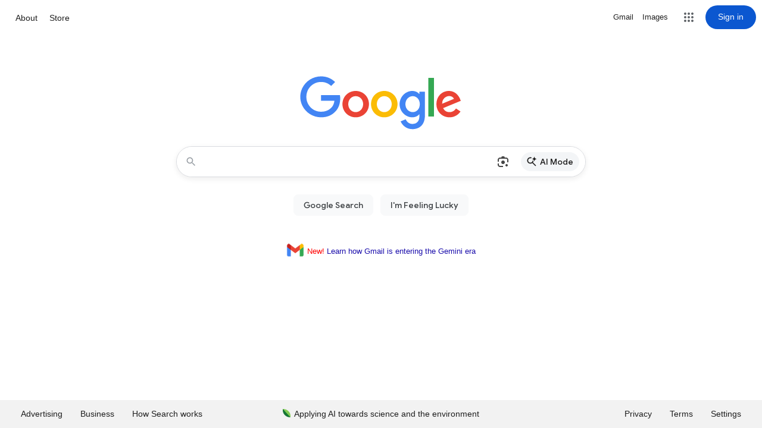

--- FILE ---
content_type: text/html; charset=utf-8
request_url: https://cwmoss.com/products/rear-half-sub-rails-1928-31
body_size: 41424
content:


<!doctype html>

<html lang="en">
  <head>
    <title>
      Rear Half Sub Rails • 1928-29 Model A Ford Roadster
    </title>

    <meta charset="utf-8">

    <meta http-equiv="X-UA-Compatible" content="IE=edge">

    <meta name="description" content="These run between the door post back to the rear subframe. A-132-A Sold as a pair.">

    <meta name="viewport" content="width=device-width , initial-scale=1 , shrink-to-fit=no">

    <!-- Slick Theme CSS (async) -->
    <link rel="preload" href="https://cdn.jsdelivr.net/npm/slick-carousel@1.8.1/slick/slick-theme.css" as="style">
    <link
      rel="stylesheet"
      href="https://cdn.jsdelivr.net/npm/slick-carousel@1.8.1/slick/slick-theme.css"
      media="print"
      onload="this.media='all'"
    >
    <noscript>
      <link rel="stylesheet" href="https://cdn.jsdelivr.net/npm/slick-carousel@1.8.1/slick/slick-theme.css">
    </noscript>

    <!-- Slick Core CSS (async) -->
    <link rel="preload" href="https://cdn.jsdelivr.net/npm/slick-carousel@1.8.1/slick/slick.css" as="style">
    <link
      rel="stylesheet"
      href="https://cdn.jsdelivr.net/npm/slick-carousel@1.8.1/slick/slick.css"
      media="print"
      onload="this.media='all'"
    >
    <noscript>
      <link rel="stylesheet" href="https://cdn.jsdelivr.net/npm/slick-carousel@1.8.1/slick/slick.css">
    </noscript>

    <!-- Adobe Typekit (non-blocking) -->
    <link rel="preload" href="https://use.typekit.net/dtb4zxe.css" as="style">
    <link
      rel="stylesheet"
      href="https://use.typekit.net/dtb4zxe.css"
      media="print"
      onload="this.media='all'"
    >
    <noscript>
      <link rel="stylesheet" href="https://use.typekit.net/dtb4zxe.css">
    </noscript>

    <script>
      (function (d) {
        var config = {
            kitId: 'dtb4zxe', // ID font
            scriptTimeout: 3000,
            async: true,
          },
          h = d.documentElement,
          t = setTimeout(function () {
            h.className = h.className.replace(/\bwf-loading\b/g, '') + ' wf-inactive';
          }, config.scriptTimeout),
          tk = d.createElement('script'),
          f = false,
          s = d.getElementsByTagName('script')[0],
          a;
        h.className += ' wf-loading';
        tk.src = 'https://use.typekit.net/' + config.kitId + '.js';
        tk.async = true;
        tk.onload = tk.onreadystatechange = function () {
          a = this.readyState;
          if (f || (a && a != 'complete' && a != 'loaded')) return;
          f = true;
          clearTimeout(t);
          try {
            Typekit.load({ async: true });
          } catch (e) {}
        };
        s.parentNode.insertBefore(tk, s);
      })(document);
    </script>

    <link rel="canonical" href="https://cwmoss.com/products/rear-half-sub-rails-1928-31">

    
<link href="//cwmoss.com/cdn/shop/t/12/assets/layout.theme.css?v=141429558466149886311568393270" rel="preload" as="style">
<link type="text/css" href="//cwmoss.com/cdn/shop/t/12/assets/layout.theme.css?v=141429558466149886311568393270" rel="stylesheet">


    <script>window.performance && window.performance.mark && window.performance.mark('shopify.content_for_header.start');</script><meta name="google-site-verification" content="ci2ja7u4qIiHxzDcNAFqyqObbubjzMs_3GsfRlFyELs">
<meta id="shopify-digital-wallet" name="shopify-digital-wallet" content="/25572672/digital_wallets/dialog">
<meta name="shopify-checkout-api-token" content="abed421760e3595cd3af4a6d5f9f48ed">
<meta id="in-context-paypal-metadata" data-shop-id="25572672" data-venmo-supported="false" data-environment="production" data-locale="en_US" data-paypal-v4="true" data-currency="USD">
<link rel="alternate" type="application/json+oembed" href="https://cwmoss.com/products/rear-half-sub-rails-1928-31.oembed">
<script async="async" src="/checkouts/internal/preloads.js?locale=en-US"></script>
<link rel="preconnect" href="https://shop.app" crossorigin="anonymous">
<script async="async" src="https://shop.app/checkouts/internal/preloads.js?locale=en-US&shop_id=25572672" crossorigin="anonymous"></script>
<script id="apple-pay-shop-capabilities" type="application/json">{"shopId":25572672,"countryCode":"US","currencyCode":"USD","merchantCapabilities":["supports3DS"],"merchantId":"gid:\/\/shopify\/Shop\/25572672","merchantName":"CW Moss Ford Parts","requiredBillingContactFields":["postalAddress","email","phone"],"requiredShippingContactFields":["postalAddress","email","phone"],"shippingType":"shipping","supportedNetworks":["visa","masterCard","amex","discover","elo","jcb"],"total":{"type":"pending","label":"CW Moss Ford Parts","amount":"1.00"},"shopifyPaymentsEnabled":true,"supportsSubscriptions":true}</script>
<script id="shopify-features" type="application/json">{"accessToken":"abed421760e3595cd3af4a6d5f9f48ed","betas":["rich-media-storefront-analytics"],"domain":"cwmoss.com","predictiveSearch":true,"shopId":25572672,"locale":"en"}</script>
<script>var Shopify = Shopify || {};
Shopify.shop = "cw-moss.myshopify.com";
Shopify.locale = "en";
Shopify.currency = {"active":"USD","rate":"1.0"};
Shopify.country = "US";
Shopify.theme = {"name":"Mote — Production","id":40314077227,"schema_name":null,"schema_version":null,"theme_store_id":null,"role":"main"};
Shopify.theme.handle = "null";
Shopify.theme.style = {"id":null,"handle":null};
Shopify.cdnHost = "cwmoss.com/cdn";
Shopify.routes = Shopify.routes || {};
Shopify.routes.root = "/";</script>
<script type="module">!function(o){(o.Shopify=o.Shopify||{}).modules=!0}(window);</script>
<script>!function(o){function n(){var o=[];function n(){o.push(Array.prototype.slice.apply(arguments))}return n.q=o,n}var t=o.Shopify=o.Shopify||{};t.loadFeatures=n(),t.autoloadFeatures=n()}(window);</script>
<script>
  window.ShopifyPay = window.ShopifyPay || {};
  window.ShopifyPay.apiHost = "shop.app\/pay";
  window.ShopifyPay.redirectState = null;
</script>
<script id="shop-js-analytics" type="application/json">{"pageType":"product"}</script>
<script defer="defer" async type="module" src="//cwmoss.com/cdn/shopifycloud/shop-js/modules/v2/client.init-shop-cart-sync_IZsNAliE.en.esm.js"></script>
<script defer="defer" async type="module" src="//cwmoss.com/cdn/shopifycloud/shop-js/modules/v2/chunk.common_0OUaOowp.esm.js"></script>
<script type="module">
  await import("//cwmoss.com/cdn/shopifycloud/shop-js/modules/v2/client.init-shop-cart-sync_IZsNAliE.en.esm.js");
await import("//cwmoss.com/cdn/shopifycloud/shop-js/modules/v2/chunk.common_0OUaOowp.esm.js");

  window.Shopify.SignInWithShop?.initShopCartSync?.({"fedCMEnabled":true,"windoidEnabled":true});

</script>
<script>
  window.Shopify = window.Shopify || {};
  if (!window.Shopify.featureAssets) window.Shopify.featureAssets = {};
  window.Shopify.featureAssets['shop-js'] = {"shop-cart-sync":["modules/v2/client.shop-cart-sync_DLOhI_0X.en.esm.js","modules/v2/chunk.common_0OUaOowp.esm.js"],"init-fed-cm":["modules/v2/client.init-fed-cm_C6YtU0w6.en.esm.js","modules/v2/chunk.common_0OUaOowp.esm.js"],"shop-button":["modules/v2/client.shop-button_BCMx7GTG.en.esm.js","modules/v2/chunk.common_0OUaOowp.esm.js"],"shop-cash-offers":["modules/v2/client.shop-cash-offers_BT26qb5j.en.esm.js","modules/v2/chunk.common_0OUaOowp.esm.js","modules/v2/chunk.modal_CGo_dVj3.esm.js"],"init-windoid":["modules/v2/client.init-windoid_B9PkRMql.en.esm.js","modules/v2/chunk.common_0OUaOowp.esm.js"],"init-shop-email-lookup-coordinator":["modules/v2/client.init-shop-email-lookup-coordinator_DZkqjsbU.en.esm.js","modules/v2/chunk.common_0OUaOowp.esm.js"],"shop-toast-manager":["modules/v2/client.shop-toast-manager_Di2EnuM7.en.esm.js","modules/v2/chunk.common_0OUaOowp.esm.js"],"shop-login-button":["modules/v2/client.shop-login-button_BtqW_SIO.en.esm.js","modules/v2/chunk.common_0OUaOowp.esm.js","modules/v2/chunk.modal_CGo_dVj3.esm.js"],"avatar":["modules/v2/client.avatar_BTnouDA3.en.esm.js"],"pay-button":["modules/v2/client.pay-button_CWa-C9R1.en.esm.js","modules/v2/chunk.common_0OUaOowp.esm.js"],"init-shop-cart-sync":["modules/v2/client.init-shop-cart-sync_IZsNAliE.en.esm.js","modules/v2/chunk.common_0OUaOowp.esm.js"],"init-customer-accounts":["modules/v2/client.init-customer-accounts_DenGwJTU.en.esm.js","modules/v2/client.shop-login-button_BtqW_SIO.en.esm.js","modules/v2/chunk.common_0OUaOowp.esm.js","modules/v2/chunk.modal_CGo_dVj3.esm.js"],"init-shop-for-new-customer-accounts":["modules/v2/client.init-shop-for-new-customer-accounts_JdHXxpS9.en.esm.js","modules/v2/client.shop-login-button_BtqW_SIO.en.esm.js","modules/v2/chunk.common_0OUaOowp.esm.js","modules/v2/chunk.modal_CGo_dVj3.esm.js"],"init-customer-accounts-sign-up":["modules/v2/client.init-customer-accounts-sign-up_D6__K_p8.en.esm.js","modules/v2/client.shop-login-button_BtqW_SIO.en.esm.js","modules/v2/chunk.common_0OUaOowp.esm.js","modules/v2/chunk.modal_CGo_dVj3.esm.js"],"checkout-modal":["modules/v2/client.checkout-modal_C_ZQDY6s.en.esm.js","modules/v2/chunk.common_0OUaOowp.esm.js","modules/v2/chunk.modal_CGo_dVj3.esm.js"],"shop-follow-button":["modules/v2/client.shop-follow-button_XetIsj8l.en.esm.js","modules/v2/chunk.common_0OUaOowp.esm.js","modules/v2/chunk.modal_CGo_dVj3.esm.js"],"lead-capture":["modules/v2/client.lead-capture_DvA72MRN.en.esm.js","modules/v2/chunk.common_0OUaOowp.esm.js","modules/v2/chunk.modal_CGo_dVj3.esm.js"],"shop-login":["modules/v2/client.shop-login_ClXNxyh6.en.esm.js","modules/v2/chunk.common_0OUaOowp.esm.js","modules/v2/chunk.modal_CGo_dVj3.esm.js"],"payment-terms":["modules/v2/client.payment-terms_CNlwjfZz.en.esm.js","modules/v2/chunk.common_0OUaOowp.esm.js","modules/v2/chunk.modal_CGo_dVj3.esm.js"]};
</script>
<script>(function() {
  var isLoaded = false;
  function asyncLoad() {
    if (isLoaded) return;
    isLoaded = true;
    var urls = ["https:\/\/trustbadge.shopclimb.com\/files\/js\/dist\/trustbadge.min.js?shop=cw-moss.myshopify.com"];
    for (var i = 0; i < urls.length; i++) {
      var s = document.createElement('script');
      s.type = 'text/javascript';
      s.async = true;
      s.src = urls[i];
      var x = document.getElementsByTagName('script')[0];
      x.parentNode.insertBefore(s, x);
    }
  };
  if(window.attachEvent) {
    window.attachEvent('onload', asyncLoad);
  } else {
    window.addEventListener('load', asyncLoad, false);
  }
})();</script>
<script id="__st">var __st={"a":25572672,"offset":-28800,"reqid":"84432bc6-eb13-4145-aba1-ae9f188b5fa5-1768371956","pageurl":"cwmoss.com\/products\/rear-half-sub-rails-1928-31","u":"15db23be20d8","p":"product","rtyp":"product","rid":1376246628395};</script>
<script>window.ShopifyPaypalV4VisibilityTracking = true;</script>
<script id="captcha-bootstrap">!function(){'use strict';const t='contact',e='account',n='new_comment',o=[[t,t],['blogs',n],['comments',n],[t,'customer']],c=[[e,'customer_login'],[e,'guest_login'],[e,'recover_customer_password'],[e,'create_customer']],r=t=>t.map((([t,e])=>`form[action*='/${t}']:not([data-nocaptcha='true']) input[name='form_type'][value='${e}']`)).join(','),a=t=>()=>t?[...document.querySelectorAll(t)].map((t=>t.form)):[];function s(){const t=[...o],e=r(t);return a(e)}const i='password',u='form_key',d=['recaptcha-v3-token','g-recaptcha-response','h-captcha-response',i],f=()=>{try{return window.sessionStorage}catch{return}},m='__shopify_v',_=t=>t.elements[u];function p(t,e,n=!1){try{const o=window.sessionStorage,c=JSON.parse(o.getItem(e)),{data:r}=function(t){const{data:e,action:n}=t;return t[m]||n?{data:e,action:n}:{data:t,action:n}}(c);for(const[e,n]of Object.entries(r))t.elements[e]&&(t.elements[e].value=n);n&&o.removeItem(e)}catch(o){console.error('form repopulation failed',{error:o})}}const l='form_type',E='cptcha';function T(t){t.dataset[E]=!0}const w=window,h=w.document,L='Shopify',v='ce_forms',y='captcha';let A=!1;((t,e)=>{const n=(g='f06e6c50-85a8-45c8-87d0-21a2b65856fe',I='https://cdn.shopify.com/shopifycloud/storefront-forms-hcaptcha/ce_storefront_forms_captcha_hcaptcha.v1.5.2.iife.js',D={infoText:'Protected by hCaptcha',privacyText:'Privacy',termsText:'Terms'},(t,e,n)=>{const o=w[L][v],c=o.bindForm;if(c)return c(t,g,e,D).then(n);var r;o.q.push([[t,g,e,D],n]),r=I,A||(h.body.append(Object.assign(h.createElement('script'),{id:'captcha-provider',async:!0,src:r})),A=!0)});var g,I,D;w[L]=w[L]||{},w[L][v]=w[L][v]||{},w[L][v].q=[],w[L][y]=w[L][y]||{},w[L][y].protect=function(t,e){n(t,void 0,e),T(t)},Object.freeze(w[L][y]),function(t,e,n,w,h,L){const[v,y,A,g]=function(t,e,n){const i=e?o:[],u=t?c:[],d=[...i,...u],f=r(d),m=r(i),_=r(d.filter((([t,e])=>n.includes(e))));return[a(f),a(m),a(_),s()]}(w,h,L),I=t=>{const e=t.target;return e instanceof HTMLFormElement?e:e&&e.form},D=t=>v().includes(t);t.addEventListener('submit',(t=>{const e=I(t);if(!e)return;const n=D(e)&&!e.dataset.hcaptchaBound&&!e.dataset.recaptchaBound,o=_(e),c=g().includes(e)&&(!o||!o.value);(n||c)&&t.preventDefault(),c&&!n&&(function(t){try{if(!f())return;!function(t){const e=f();if(!e)return;const n=_(t);if(!n)return;const o=n.value;o&&e.removeItem(o)}(t);const e=Array.from(Array(32),(()=>Math.random().toString(36)[2])).join('');!function(t,e){_(t)||t.append(Object.assign(document.createElement('input'),{type:'hidden',name:u})),t.elements[u].value=e}(t,e),function(t,e){const n=f();if(!n)return;const o=[...t.querySelectorAll(`input[type='${i}']`)].map((({name:t})=>t)),c=[...d,...o],r={};for(const[a,s]of new FormData(t).entries())c.includes(a)||(r[a]=s);n.setItem(e,JSON.stringify({[m]:1,action:t.action,data:r}))}(t,e)}catch(e){console.error('failed to persist form',e)}}(e),e.submit())}));const S=(t,e)=>{t&&!t.dataset[E]&&(n(t,e.some((e=>e===t))),T(t))};for(const o of['focusin','change'])t.addEventListener(o,(t=>{const e=I(t);D(e)&&S(e,y())}));const B=e.get('form_key'),M=e.get(l),P=B&&M;t.addEventListener('DOMContentLoaded',(()=>{const t=y();if(P)for(const e of t)e.elements[l].value===M&&p(e,B);[...new Set([...A(),...v().filter((t=>'true'===t.dataset.shopifyCaptcha))])].forEach((e=>S(e,t)))}))}(h,new URLSearchParams(w.location.search),n,t,e,['guest_login'])})(!0,!0)}();</script>
<script integrity="sha256-4kQ18oKyAcykRKYeNunJcIwy7WH5gtpwJnB7kiuLZ1E=" data-source-attribution="shopify.loadfeatures" defer="defer" src="//cwmoss.com/cdn/shopifycloud/storefront/assets/storefront/load_feature-a0a9edcb.js" crossorigin="anonymous"></script>
<script crossorigin="anonymous" defer="defer" src="//cwmoss.com/cdn/shopifycloud/storefront/assets/shopify_pay/storefront-65b4c6d7.js?v=20250812"></script>
<script data-source-attribution="shopify.dynamic_checkout.dynamic.init">var Shopify=Shopify||{};Shopify.PaymentButton=Shopify.PaymentButton||{isStorefrontPortableWallets:!0,init:function(){window.Shopify.PaymentButton.init=function(){};var t=document.createElement("script");t.src="https://cwmoss.com/cdn/shopifycloud/portable-wallets/latest/portable-wallets.en.js",t.type="module",document.head.appendChild(t)}};
</script>
<script data-source-attribution="shopify.dynamic_checkout.buyer_consent">
  function portableWalletsHideBuyerConsent(e){var t=document.getElementById("shopify-buyer-consent"),n=document.getElementById("shopify-subscription-policy-button");t&&n&&(t.classList.add("hidden"),t.setAttribute("aria-hidden","true"),n.removeEventListener("click",e))}function portableWalletsShowBuyerConsent(e){var t=document.getElementById("shopify-buyer-consent"),n=document.getElementById("shopify-subscription-policy-button");t&&n&&(t.classList.remove("hidden"),t.removeAttribute("aria-hidden"),n.addEventListener("click",e))}window.Shopify?.PaymentButton&&(window.Shopify.PaymentButton.hideBuyerConsent=portableWalletsHideBuyerConsent,window.Shopify.PaymentButton.showBuyerConsent=portableWalletsShowBuyerConsent);
</script>
<script data-source-attribution="shopify.dynamic_checkout.cart.bootstrap">document.addEventListener("DOMContentLoaded",(function(){function t(){return document.querySelector("shopify-accelerated-checkout-cart, shopify-accelerated-checkout")}if(t())Shopify.PaymentButton.init();else{new MutationObserver((function(e,n){t()&&(Shopify.PaymentButton.init(),n.disconnect())})).observe(document.body,{childList:!0,subtree:!0})}}));
</script>
<script id='scb4127' type='text/javascript' async='' src='https://cwmoss.com/cdn/shopifycloud/privacy-banner/storefront-banner.js'></script><link id="shopify-accelerated-checkout-styles" rel="stylesheet" media="screen" href="https://cwmoss.com/cdn/shopifycloud/portable-wallets/latest/accelerated-checkout-backwards-compat.css" crossorigin="anonymous">
<style id="shopify-accelerated-checkout-cart">
        #shopify-buyer-consent {
  margin-top: 1em;
  display: inline-block;
  width: 100%;
}

#shopify-buyer-consent.hidden {
  display: none;
}

#shopify-subscription-policy-button {
  background: none;
  border: none;
  padding: 0;
  text-decoration: underline;
  font-size: inherit;
  cursor: pointer;
}

#shopify-subscription-policy-button::before {
  box-shadow: none;
}

      </style>

<script>window.performance && window.performance.mark && window.performance.mark('shopify.content_for_header.end');</script>

    <meta name="google-site-verification" content="ci2ja7u4qIiHxzDcNAFqyqObbubjzMs_3GsfRlFyELs">

    <!-- Google Tag Manager -->
    <script>
      (function (w, d, s, l, i) {
        w[l] = w[l] || [];
        w[l].push({ 'gtm.start': new Date().getTime(), event: 'gtm.js' });
        var f = d.getElementsByTagName(s)[0],
          j = d.createElement(s),
          dl = l != 'dataLayer' ? '&l=' + l : '';
        j.async = true;
        j.src = 'https://www.googletagmanager.com/gtm.js?id=' + i + dl;
        f.parentNode.insertBefore(j, f);
      })(window, document, 'script', 'dataLayer', 'GTM-KJ6VDL9');
    </script>
    <!-- End Google Tag Manager -->

    <!-- Global site tag (gtag.js) - Google AdWords: 845717195 -->
    <script async src="https://www.googletagmanager.com/gtag/js?id=AW-845717195"></script>
    <script>
      window.dataLayer = window.dataLayer || [];
      function gtag() {
        dataLayer.push(arguments);
      }
      gtag('js', new Date());

      gtag('config', 'AW-845717195');
    </script>

    <script>
      gtag('config', 'AW-845717195/VvBJCPL3jYsBEMu9opMD', {
        phone_conversion_number: '800-322-1932',
      });
    </script>

    <!-- Google Tag Manager (noscript) -->
    <noscript
      ><iframe
        src="https://www.googletagmanager.com/ns.html?id=GTM-KJ6VDL9"
        height="0"
        width="0"
        style="display:none;visibility:hidden"
      ></iframe
    ></noscript>
    <!-- End Google Tag Manager (noscript) -->

    <link rel="shortcut icon" href="" type="image/png">

    <script>
    
    
    
    
    var gsf_conversion_data = {page_type : 'product', event : 'view_item', data : {product_data : [{variant_id : 33136138321963, product_id : 1376246628395, name : "Rear Half Sub Rails • 1928-29 Model A Ford Roadster", price : "295.95", currency : "USD", sku : "A-132-A", brand : "CW Moss Ford Parts", variant : "Default Title", category : "Sheet Metal", quantity : "1" }], total_price : "295.95", shop_currency : "USD"}};
    
</script>
  <!-- BEGIN app block: shopify://apps/blockify-fraud-filter/blocks/app_embed/2e3e0ba5-0e70-447a-9ec5-3bf76b5ef12e --> 
 
 
    <script>
        window.blockifyShopIdentifier = "cw-moss.myshopify.com";
        window.ipBlockerMetafields = "{\"showOverlayByPass\":true,\"disableSpyExtensions\":true,\"blockUnknownBots\":true,\"activeApp\":true,\"blockByMetafield\":false,\"visitorAnalytic\":true,\"showWatermark\":true}";
        window.blockifyRules = "{\"whitelist\":[],\"blacklist\":[]}";
        window.ipblockerBlockTemplate = "{\"customCss\":\"#blockify---container{--bg-blockify: #fff;position:relative}#blockify---container::after{content:'';position:absolute;inset:0;background-repeat:no-repeat !important;background-size:cover !important;background:var(--bg-blockify);z-index:0}#blockify---container #blockify---container__inner{display:flex;flex-direction:column;align-items:center;position:relative;z-index:1}#blockify---container #blockify---container__inner #blockify-block-content{display:flex;flex-direction:column;align-items:center;text-align:center}#blockify---container #blockify---container__inner #blockify-block-content #blockify-block-superTitle{display:none !important}#blockify---container #blockify---container__inner #blockify-block-content #blockify-block-title{font-size:313%;font-weight:bold;margin-top:1em}@media only screen and (min-width: 768px) and (max-width: 1199px){#blockify---container #blockify---container__inner #blockify-block-content #blockify-block-title{font-size:188%}}@media only screen and (max-width: 767px){#blockify---container #blockify---container__inner #blockify-block-content #blockify-block-title{font-size:107%}}#blockify---container #blockify---container__inner #blockify-block-content #blockify-block-description{font-size:125%;margin:1.5em;line-height:1.5}@media only screen and (min-width: 768px) and (max-width: 1199px){#blockify---container #blockify---container__inner #blockify-block-content #blockify-block-description{font-size:88%}}@media only screen and (max-width: 767px){#blockify---container #blockify---container__inner #blockify-block-content #blockify-block-description{font-size:107%}}#blockify---container #blockify---container__inner #blockify-block-content #blockify-block-description #blockify-block-text-blink{display:none !important}#blockify---container #blockify---container__inner #blockify-logo-block-image{position:relative;width:400px;height:auto;max-height:300px}@media only screen and (max-width: 767px){#blockify---container #blockify---container__inner #blockify-logo-block-image{width:200px}}#blockify---container #blockify---container__inner #blockify-logo-block-image::before{content:'';display:block;padding-bottom:56.2%}#blockify---container #blockify---container__inner #blockify-logo-block-image img{position:absolute;top:0;left:0;width:100%;height:100%;object-fit:contain}\\n\",\"logoImage\":{\"active\":true,\"value\":\"https:\/\/fraud.blockifyapp.com\/s\/api\/public\/assets\/default-thumbnail.png\",\"altText\":\"Red octagonal stop sign with a black hand symbol in the center, indicating a warning or prohibition\"},\"superTitle\":{\"active\":false,\"text\":\"403\",\"color\":\"#899df1\"},\"title\":{\"active\":true,\"text\":\"Access Denied\",\"color\":\"#000\"},\"description\":{\"active\":true,\"text\":\"The site owner may have set restrictions that prevent you from accessing the site. Please contact the site owner for access.\",\"color\":\"#000\"},\"background\":{\"active\":true,\"value\":\"#fff\",\"type\":\"1\",\"colorFrom\":null,\"colorTo\":null}}";

        
            window.blockifyProductCollections = [63499173931,28925886507,63522013227];
        
    </script>
<link href="https://cdn.shopify.com/extensions/019b9b7e-36dd-73ae-a3bd-cf68ffb2a541/blockify-shopify-284/assets/blockify-embed.min.js" as="script" type="text/javascript" rel="preload"><link href="https://cdn.shopify.com/extensions/019b9b7e-36dd-73ae-a3bd-cf68ffb2a541/blockify-shopify-284/assets/prevent-bypass-script.min.js" as="script" type="text/javascript" rel="preload">
<script type="text/javascript">
    window.blockifyBaseUrl = 'https://fraud.blockifyapp.com/s/api';
    window.blockifyPublicUrl = 'https://fraud.blockifyapp.com/s/api/public';
    window.bucketUrl = 'https://storage.synctrack.io/megamind-fraud';
    window.storefrontApiUrl  = 'https://fraud.blockifyapp.com/p/api';
</script>
<script type="text/javascript">
  window.blockifyChecking = true;
</script>
<script id="blockifyScriptByPass" type="text/javascript" src=https://cdn.shopify.com/extensions/019b9b7e-36dd-73ae-a3bd-cf68ffb2a541/blockify-shopify-284/assets/prevent-bypass-script.min.js async></script>
<script id="blockifyScriptTag" type="text/javascript" src=https://cdn.shopify.com/extensions/019b9b7e-36dd-73ae-a3bd-cf68ffb2a541/blockify-shopify-284/assets/blockify-embed.min.js async></script>


<!-- END app block --><!-- BEGIN app block: shopify://apps/beast-currency-converter/blocks/doubly/267afa86-a419-4d5b-a61b-556038e7294d -->


	<script>
		var DoublyGlobalCurrency, catchXHR = true, bccAppVersion = 1;
       	var DoublyGlobal = {
			theme : 'flags_theme',
			spanClass : 'money',
			cookieName : '_g1721933387',
			ratesUrl :  'https://init.grizzlyapps.com/9e32c84f0db4f7b1eb40c32bdb0bdea9',
			geoUrl : 'https://currency.grizzlyapps.com/83d400c612f9a099fab8f76dcab73a48',
			shopCurrency : 'USD',
            allowedCurrencies : '["USD","EUR","GBP","CAD","AUD"]',
			countriesJSON : '[]',
			currencyMessage : 'All orders are processed in USD. While the content of your cart is currently displayed in <span class="selected-currency"></span>, you will checkout using USD at the most current exchange rate.',
            currencyFormat : 'money_with_currency_format',
			euroFormat : 'amount',
            removeDecimals : 0,
            roundDecimals : 0,
            roundTo : '99',
            autoSwitch : 0,
			showPriceOnHover : 0,
            showCurrencyMessage : false,
			hideConverter : '0',
			forceJqueryLoad : false,
			beeketing : true,
			themeScript : '',
			customerScriptBefore : '',
			customerScriptAfter : '',
			debug: false
		};

		<!-- inline script: fixes + various plugin js functions -->
		DoublyGlobal.themeScript = "if(DoublyGlobal.debug) debugger;dbGenericFixes=true; \/* hide generic *\/ if(window.location.href.indexOf('\/checkouts') != -1 || window.location.href.indexOf('\/password') != -1 || window.location.href.indexOf('\/orders') != -1) { const doublyStylesHide = document.createElement('style'); doublyStylesHide.textContent = ` .doubly-float, .doubly-wrapper { display:none !important; } `; document.head.appendChild(doublyStylesHide); } \/* generic code to add money, message, convert with retry *\/ function genericConvert(){ if (typeof doublyAddMessage !== 'undefined') doublyAddMessage(); if (typeof doublyAddMoney !== 'undefined') doublyAddMoney(); if (typeof doublyResetMoney !== 'undefined') doublyResetMoney(); DoublyCurrency.convertAll(); initExtraFeatures(); } window.doublyChangeEvent = function(e) { var numRetries = (typeof doublyIntervalTries !== 'undefined' ? doublyIntervalTries : 6); var timeout = (typeof doublyIntervalTime !== 'undefined' ? doublyIntervalTime : 400); clearInterval(window.doublyInterval); \/* quick convert *\/ setTimeout(genericConvert, 50); \/* retry *\/ window.doublyInterval = setInterval(function() { try{ genericConvert(); } catch (e) { clearInterval(window.doublyInterval); } if (numRetries-- <= 0) clearInterval(window.doublyInterval); }, timeout); }; \/* bind events *\/ ['mouseup', 'change', 'input', 'scroll'].forEach(function(event) { document.removeEventListener(event, doublyChangeEvent); document.addEventListener(event, doublyChangeEvent); }); \/* for ajax cart *\/ jQueryGrizzly(document).unbind('ajaxComplete.doublyGenericFix'); jQueryGrizzly(document).bind('ajaxComplete.doublyGenericFix', doublyChangeEvent);";
                    DoublyGlobal.initNiceSelect = function(){
                        !function(e) {
                            e.fn.niceSelect = function() {
                                this.each(function() {
                                    var s = e(this);
                                    var t = s.next()
                                    , n = s.find('option')
                                    , a = s.find('option:selected');
                                    t.find('.current').html('<span class="flags flags-' + a.data('country') + '"></span> &nbsp;' + a.data('display') || a.text());
                                }),
                                e(document).off('.nice_select'),
                                e(document).on('click.nice_select', '.doubly-nice-select.doubly-nice-select', function(s) {
                                    var t = e(this);
                                    e('.doubly-nice-select').not(t).removeClass('open'),
                                    t.toggleClass('open'),
                                    t.hasClass('open') ? (t.find('.option'),
                                    t.find('.focus').removeClass('focus'),
                                    t.find('.selected').addClass('focus')) : t.focus()
                                }),
                                e(document).on('click.nice_select', function(s) {
                                    0 === e(s.target).closest('.doubly-nice-select').length && e('.doubly-nice-select').removeClass('open').find('.option')
                                }),
                                e(document).on('click.nice_select', '.doubly-nice-select .option', function(s) {
                                    var t = e(this);
                                    e('.doubly-nice-select').each(function() {
                                        var s = e(this).find('.option[data-value="' + t.data('value') + '"]')
                                        , n = s.closest('.doubly-nice-select');
                                        n.find('.selected').removeClass('selected'),
                                        s.addClass('selected');
                                        var a = '<span class="flags flags-' + s.data('country') + '"></span> &nbsp;' + s.data('display') || s.text();
                                        n.find('.current').html(a),
                                        n.prev('select').val(s.data('value')).trigger('change')
                                    })
                                }),
                                e(document).on('keydown.nice_select', '.doubly-nice-select', function(s) {
                                    var t = e(this)
                                    , n = e(t.find('.focus') || t.find('.list .option.selected'));
                                    if (32 == s.keyCode || 13 == s.keyCode)
                                        return t.hasClass('open') ? n.trigger('click') : t.trigger('click'),
                                        !1;
                                    if (40 == s.keyCode)
                                        return t.hasClass('open') ? n.next().length > 0 && (t.find('.focus').removeClass('focus'),
                                        n.next().addClass('focus')) : t.trigger('click'),
                                        !1;
                                    if (38 == s.keyCode)
                                        return t.hasClass('open') ? n.prev().length > 0 && (t.find('.focus').removeClass('focus'),
                                        n.prev().addClass('focus')) : t.trigger('click'),
                                        !1;
                                    if (27 == s.keyCode)
                                        t.hasClass('open') && t.trigger('click');
                                    else if (9 == s.keyCode && t.hasClass('open'))
                                        return !1
                                })
                            }
                        }(jQueryGrizzly);
                    };
                DoublyGlobal.addSelect = function(){
                    /* add select in select wrapper or body */  
                    if (jQueryGrizzly('.doubly-wrapper').length>0) { 
                        var doublyWrapper = '.doubly-wrapper';
                    } else if (jQueryGrizzly('.doubly-float').length==0) {
                        var doublyWrapper = '.doubly-float';
                        jQueryGrizzly('body').append('<div class="doubly-float"></div>');
                    }
                    document.querySelectorAll(doublyWrapper).forEach(function(el) {
                        el.insertAdjacentHTML('afterbegin', '<select class="currency-switcher right noreplace" name="doubly-currencies"><option value="USD" data-country="United-States" data-currency-symbol="&#36;" data-display="USD">US Dollar</option><option value="EUR" data-country="European-Union" data-currency-symbol="&#8364;" data-display="EUR">Euro</option><option value="GBP" data-country="United-Kingdom" data-currency-symbol="&#163;" data-display="GBP">British Pound Sterling</option><option value="CAD" data-country="Canada" data-currency-symbol="&#36;" data-display="CAD">Canadian Dollar</option><option value="AUD" data-country="Australia" data-currency-symbol="&#36;" data-display="AUD">Australian Dollar</option></select> <div class="doubly-nice-select currency-switcher right" data-nosnippet> <span class="current notranslate"></span> <ul class="list"> <li class="option notranslate" data-value="USD" data-country="United-States" data-currency-symbol="&#36;" data-display="USD"><span class="flags flags-United-States"></span> &nbsp;US Dollar</li><li class="option notranslate" data-value="EUR" data-country="European-Union" data-currency-symbol="&#8364;" data-display="EUR"><span class="flags flags-European-Union"></span> &nbsp;Euro</li><li class="option notranslate" data-value="GBP" data-country="United-Kingdom" data-currency-symbol="&#163;" data-display="GBP"><span class="flags flags-United-Kingdom"></span> &nbsp;British Pound Sterling</li><li class="option notranslate" data-value="CAD" data-country="Canada" data-currency-symbol="&#36;" data-display="CAD"><span class="flags flags-Canada"></span> &nbsp;Canadian Dollar</li><li class="option notranslate" data-value="AUD" data-country="Australia" data-currency-symbol="&#36;" data-display="AUD"><span class="flags flags-Australia"></span> &nbsp;Australian Dollar</li> </ul> </div>');
                    });
                }
		var bbb = "0";
	</script>
	
	
	<!-- inline styles -->
	<style> 
		
		.flags{background-image:url("https://cdn.shopify.com/extensions/01997e3d-dbe8-7f57-a70f-4120f12c2b07/currency-54/assets/currency-flags.png")}
		.flags-small{background-image:url("https://cdn.shopify.com/extensions/01997e3d-dbe8-7f57-a70f-4120f12c2b07/currency-54/assets/currency-flags-small.png")}
		select.currency-switcher{display:none}.doubly-nice-select{-webkit-tap-highlight-color:transparent;background-color:#fff;border-radius:5px;border:1px solid #e8e8e8;box-sizing:border-box;cursor:pointer;display:block;float:left;font-family:"Helvetica Neue",Arial;font-size:14px;font-weight:400;height:42px;line-height:40px;outline:0;padding-left:12px;padding-right:30px;position:relative;text-align:left!important;transition:none;/*transition:all .2s ease-in-out;*/-webkit-user-select:none;-moz-user-select:none;-ms-user-select:none;user-select:none;white-space:nowrap;width:auto}.doubly-nice-select:hover{border-color:#dbdbdb}.doubly-nice-select.open,.doubly-nice-select:active,.doubly-nice-select:focus{border-color:#88bfff}.doubly-nice-select:after{border-bottom:2px solid #999;border-right:2px solid #999;content:"";display:block;height:5px;box-sizing:content-box;pointer-events:none;position:absolute;right:14px;top:16px;-webkit-transform-origin:66% 66%;transform-origin:66% 66%;-webkit-transform:rotate(45deg);transform:rotate(45deg);transition:transform .15s ease-in-out;width:5px}.doubly-nice-select.open:after{-webkit-transform:rotate(-135deg);transform:rotate(-135deg)}.doubly-nice-select.open .list{opacity:1;pointer-events:auto;-webkit-transform:scale(1) translateY(0);transform:scale(1) translateY(0); z-index:1000000 !important;}.doubly-nice-select.disabled{border-color:#ededed;color:#999;pointer-events:none}.doubly-nice-select.disabled:after{border-color:#ccc}.doubly-nice-select.wide{width:100%}.doubly-nice-select.wide .list{left:0!important;right:0!important}.doubly-nice-select.right{float:right}.doubly-nice-select.right .list{left:auto;right:0}.doubly-nice-select.small{font-size:12px;height:36px;line-height:34px}.doubly-nice-select.small:after{height:4px;width:4px}.flags-Afghanistan,.flags-Albania,.flags-Algeria,.flags-Andorra,.flags-Angola,.flags-Antigua-and-Barbuda,.flags-Argentina,.flags-Armenia,.flags-Aruba,.flags-Australia,.flags-Austria,.flags-Azerbaijan,.flags-Bahamas,.flags-Bahrain,.flags-Bangladesh,.flags-Barbados,.flags-Belarus,.flags-Belgium,.flags-Belize,.flags-Benin,.flags-Bermuda,.flags-Bhutan,.flags-Bitcoin,.flags-Bolivia,.flags-Bosnia-and-Herzegovina,.flags-Botswana,.flags-Brazil,.flags-Brunei,.flags-Bulgaria,.flags-Burkina-Faso,.flags-Burundi,.flags-Cambodia,.flags-Cameroon,.flags-Canada,.flags-Cape-Verde,.flags-Cayman-Islands,.flags-Central-African-Republic,.flags-Chad,.flags-Chile,.flags-China,.flags-Colombia,.flags-Comoros,.flags-Congo-Democratic,.flags-Congo-Republic,.flags-Costa-Rica,.flags-Cote-d_Ivoire,.flags-Croatia,.flags-Cuba,.flags-Curacao,.flags-Cyprus,.flags-Czech-Republic,.flags-Denmark,.flags-Djibouti,.flags-Dominica,.flags-Dominican-Republic,.flags-East-Timor,.flags-Ecuador,.flags-Egypt,.flags-El-Salvador,.flags-Equatorial-Guinea,.flags-Eritrea,.flags-Estonia,.flags-Ethiopia,.flags-European-Union,.flags-Falkland-Islands,.flags-Fiji,.flags-Finland,.flags-France,.flags-Gabon,.flags-Gambia,.flags-Georgia,.flags-Germany,.flags-Ghana,.flags-Gibraltar,.flags-Grecee,.flags-Grenada,.flags-Guatemala,.flags-Guernsey,.flags-Guinea,.flags-Guinea-Bissau,.flags-Guyana,.flags-Haiti,.flags-Honduras,.flags-Hong-Kong,.flags-Hungary,.flags-IMF,.flags-Iceland,.flags-India,.flags-Indonesia,.flags-Iran,.flags-Iraq,.flags-Ireland,.flags-Isle-of-Man,.flags-Israel,.flags-Italy,.flags-Jamaica,.flags-Japan,.flags-Jersey,.flags-Jordan,.flags-Kazakhstan,.flags-Kenya,.flags-Korea-North,.flags-Korea-South,.flags-Kosovo,.flags-Kuwait,.flags-Kyrgyzstan,.flags-Laos,.flags-Latvia,.flags-Lebanon,.flags-Lesotho,.flags-Liberia,.flags-Libya,.flags-Liechtenstein,.flags-Lithuania,.flags-Luxembourg,.flags-Macao,.flags-Macedonia,.flags-Madagascar,.flags-Malawi,.flags-Malaysia,.flags-Maldives,.flags-Mali,.flags-Malta,.flags-Marshall-Islands,.flags-Mauritania,.flags-Mauritius,.flags-Mexico,.flags-Micronesia-_Federated_,.flags-Moldova,.flags-Monaco,.flags-Mongolia,.flags-Montenegro,.flags-Morocco,.flags-Mozambique,.flags-Myanmar,.flags-Namibia,.flags-Nauru,.flags-Nepal,.flags-Netherlands,.flags-New-Zealand,.flags-Nicaragua,.flags-Niger,.flags-Nigeria,.flags-Norway,.flags-Oman,.flags-Pakistan,.flags-Palau,.flags-Panama,.flags-Papua-New-Guinea,.flags-Paraguay,.flags-Peru,.flags-Philippines,.flags-Poland,.flags-Portugal,.flags-Qatar,.flags-Romania,.flags-Russia,.flags-Rwanda,.flags-Saint-Helena,.flags-Saint-Kitts-and-Nevis,.flags-Saint-Lucia,.flags-Saint-Vincent-and-the-Grenadines,.flags-Samoa,.flags-San-Marino,.flags-Sao-Tome-and-Principe,.flags-Saudi-Arabia,.flags-Seborga,.flags-Senegal,.flags-Serbia,.flags-Seychelles,.flags-Sierra-Leone,.flags-Singapore,.flags-Slovakia,.flags-Slovenia,.flags-Solomon-Islands,.flags-Somalia,.flags-South-Africa,.flags-South-Sudan,.flags-Spain,.flags-Sri-Lanka,.flags-Sudan,.flags-Suriname,.flags-Swaziland,.flags-Sweden,.flags-Switzerland,.flags-Syria,.flags-Taiwan,.flags-Tajikistan,.flags-Tanzania,.flags-Thailand,.flags-Togo,.flags-Tonga,.flags-Trinidad-and-Tobago,.flags-Tunisia,.flags-Turkey,.flags-Turkmenistan,.flags-Tuvalu,.flags-Uganda,.flags-Ukraine,.flags-United-Arab-Emirates,.flags-United-Kingdom,.flags-United-States,.flags-Uruguay,.flags-Uzbekistan,.flags-Vanuatu,.flags-Vatican-City,.flags-Venezuela,.flags-Vietnam,.flags-Wallis-and-Futuna,.flags-XAG,.flags-XAU,.flags-XPT,.flags-Yemen,.flags-Zambia,.flags-Zimbabwe{width:30px;height:20px}.doubly-nice-select.small .option{line-height:34px;min-height:34px}.doubly-nice-select .list{background-color:#fff;border-radius:5px;box-shadow:0 0 0 1px rgba(68,68,68,.11);box-sizing:border-box;margin:4px 0 0!important;opacity:0;overflow:scroll;overflow-x:hidden;padding:0;pointer-events:none;position:absolute;top:100%;max-height:260px;left:0;-webkit-transform-origin:50% 0;transform-origin:50% 0;-webkit-transform:scale(.75) translateY(-21px);transform:scale(.75) translateY(-21px);transition:all .2s cubic-bezier(.5,0,0,1.25),opacity .15s ease-out;z-index:100000}.doubly-nice-select .current img,.doubly-nice-select .option img{vertical-align:top;padding-top:10px}.doubly-nice-select .list:hover .option:not(:hover){background-color:transparent!important}.doubly-nice-select .option{font-size:13px !important;float:none!important;text-align:left !important;margin:0px !important;font-family:Helvetica Neue,Arial !important;letter-spacing:normal;text-transform:none;display:block!important;cursor:pointer;font-weight:400;line-height:40px!important;list-style:none;min-height:40px;min-width:55px;margin-bottom:0;outline:0;padding-left:18px!important;padding-right:52px!important;text-align:left;transition:all .2s}.doubly-nice-select .option.focus,.doubly-nice-select .option.selected.focus,.doubly-nice-select .option:hover{background-color:#f6f6f6}.doubly-nice-select .option.selected{font-weight:700}.doubly-nice-select .current img{line-height:45px}.doubly-nice-select.slim{padding:0 18px 0 0;height:20px;line-height:20px;border:0;background:0 0!important}.doubly-nice-select.slim .current .flags{margin-top:0 !important}.doubly-nice-select.slim:after{right:4px;top:6px}.flags{background-repeat:no-repeat;display:block;margin:10px 4px 0 0 !important;float:left}.flags-Zimbabwe{background-position:-5px -5px}.flags-Zambia{background-position:-45px -5px}.flags-Yemen{background-position:-85px -5px}.flags-Vietnam{background-position:-125px -5px}.flags-Venezuela{background-position:-165px -5px}.flags-Vatican-City{background-position:-205px -5px}.flags-Vanuatu{background-position:-245px -5px}.flags-Uzbekistan{background-position:-285px -5px}.flags-Uruguay{background-position:-325px -5px}.flags-United-States{background-position:-365px -5px}.flags-United-Kingdom{background-position:-405px -5px}.flags-United-Arab-Emirates{background-position:-445px -5px}.flags-Ukraine{background-position:-5px -35px}.flags-Uganda{background-position:-45px -35px}.flags-Tuvalu{background-position:-85px -35px}.flags-Turkmenistan{background-position:-125px -35px}.flags-Turkey{background-position:-165px -35px}.flags-Tunisia{background-position:-205px -35px}.flags-Trinidad-and-Tobago{background-position:-245px -35px}.flags-Tonga{background-position:-285px -35px}.flags-Togo{background-position:-325px -35px}.flags-Thailand{background-position:-365px -35px}.flags-Tanzania{background-position:-405px -35px}.flags-Tajikistan{background-position:-445px -35px}.flags-Taiwan{background-position:-5px -65px}.flags-Syria{background-position:-45px -65px}.flags-Switzerland{background-position:-85px -65px}.flags-Sweden{background-position:-125px -65px}.flags-Swaziland{background-position:-165px -65px}.flags-Suriname{background-position:-205px -65px}.flags-Sudan{background-position:-245px -65px}.flags-Sri-Lanka{background-position:-285px -65px}.flags-Spain{background-position:-325px -65px}.flags-South-Sudan{background-position:-365px -65px}.flags-South-Africa{background-position:-405px -65px}.flags-Somalia{background-position:-445px -65px}.flags-Solomon-Islands{background-position:-5px -95px}.flags-Slovenia{background-position:-45px -95px}.flags-Slovakia{background-position:-85px -95px}.flags-Singapore{background-position:-125px -95px}.flags-Sierra-Leone{background-position:-165px -95px}.flags-Seychelles{background-position:-205px -95px}.flags-Serbia{background-position:-245px -95px}.flags-Senegal{background-position:-285px -95px}.flags-Saudi-Arabia{background-position:-325px -95px}.flags-Sao-Tome-and-Principe{background-position:-365px -95px}.flags-San-Marino{background-position:-405px -95px}.flags-Samoa{background-position:-445px -95px}.flags-Saint-Vincent-and-the-Grenadines{background-position:-5px -125px}.flags-Saint-Lucia{background-position:-45px -125px}.flags-Saint-Kitts-and-Nevis{background-position:-85px -125px}.flags-Rwanda{background-position:-125px -125px}.flags-Russia{background-position:-165px -125px}.flags-Romania{background-position:-205px -125px}.flags-Qatar{background-position:-245px -125px}.flags-Portugal{background-position:-285px -125px}.flags-Poland{background-position:-325px -125px}.flags-Philippines{background-position:-365px -125px}.flags-Peru{background-position:-405px -125px}.flags-Paraguay{background-position:-445px -125px}.flags-Papua-New-Guinea{background-position:-5px -155px}.flags-Panama{background-position:-45px -155px}.flags-Palau{background-position:-85px -155px}.flags-Pakistan{background-position:-125px -155px}.flags-Oman{background-position:-165px -155px}.flags-Norway{background-position:-205px -155px}.flags-Nigeria{background-position:-245px -155px}.flags-Niger{background-position:-285px -155px}.flags-Nicaragua{background-position:-325px -155px}.flags-New-Zealand{background-position:-365px -155px}.flags-Netherlands{background-position:-405px -155px}.flags-Nepal{background-position:-445px -155px}.flags-Nauru{background-position:-5px -185px}.flags-Namibia{background-position:-45px -185px}.flags-Myanmar{background-position:-85px -185px}.flags-Mozambique{background-position:-125px -185px}.flags-Morocco{background-position:-165px -185px}.flags-Montenegro{background-position:-205px -185px}.flags-Mongolia{background-position:-245px -185px}.flags-Monaco{background-position:-285px -185px}.flags-Moldova{background-position:-325px -185px}.flags-Micronesia-_Federated_{background-position:-365px -185px}.flags-Mexico{background-position:-405px -185px}.flags-Mauritius{background-position:-445px -185px}.flags-Mauritania{background-position:-5px -215px}.flags-Marshall-Islands{background-position:-45px -215px}.flags-Malta{background-position:-85px -215px}.flags-Mali{background-position:-125px -215px}.flags-Maldives{background-position:-165px -215px}.flags-Malaysia{background-position:-205px -215px}.flags-Malawi{background-position:-245px -215px}.flags-Madagascar{background-position:-285px -215px}.flags-Macedonia{background-position:-325px -215px}.flags-Luxembourg{background-position:-365px -215px}.flags-Lithuania{background-position:-405px -215px}.flags-Liechtenstein{background-position:-445px -215px}.flags-Libya{background-position:-5px -245px}.flags-Liberia{background-position:-45px -245px}.flags-Lesotho{background-position:-85px -245px}.flags-Lebanon{background-position:-125px -245px}.flags-Latvia{background-position:-165px -245px}.flags-Laos{background-position:-205px -245px}.flags-Kyrgyzstan{background-position:-245px -245px}.flags-Kuwait{background-position:-285px -245px}.flags-Kosovo{background-position:-325px -245px}.flags-Korea-South{background-position:-365px -245px}.flags-Korea-North{background-position:-405px -245px}.flags-Kiribati{width:30px;height:20px;background-position:-445px -245px}.flags-Kenya{background-position:-5px -275px}.flags-Kazakhstan{background-position:-45px -275px}.flags-Jordan{background-position:-85px -275px}.flags-Japan{background-position:-125px -275px}.flags-Jamaica{background-position:-165px -275px}.flags-Italy{background-position:-205px -275px}.flags-Israel{background-position:-245px -275px}.flags-Ireland{background-position:-285px -275px}.flags-Iraq{background-position:-325px -275px}.flags-Iran{background-position:-365px -275px}.flags-Indonesia{background-position:-405px -275px}.flags-India{background-position:-445px -275px}.flags-Iceland{background-position:-5px -305px}.flags-Hungary{background-position:-45px -305px}.flags-Honduras{background-position:-85px -305px}.flags-Haiti{background-position:-125px -305px}.flags-Guyana{background-position:-165px -305px}.flags-Guinea{background-position:-205px -305px}.flags-Guinea-Bissau{background-position:-245px -305px}.flags-Guatemala{background-position:-285px -305px}.flags-Grenada{background-position:-325px -305px}.flags-Grecee{background-position:-365px -305px}.flags-Ghana{background-position:-405px -305px}.flags-Germany{background-position:-445px -305px}.flags-Georgia{background-position:-5px -335px}.flags-Gambia{background-position:-45px -335px}.flags-Gabon{background-position:-85px -335px}.flags-France{background-position:-125px -335px}.flags-Finland{background-position:-165px -335px}.flags-Fiji{background-position:-205px -335px}.flags-Ethiopia{background-position:-245px -335px}.flags-Estonia{background-position:-285px -335px}.flags-Eritrea{background-position:-325px -335px}.flags-Equatorial-Guinea{background-position:-365px -335px}.flags-El-Salvador{background-position:-405px -335px}.flags-Egypt{background-position:-445px -335px}.flags-Ecuador{background-position:-5px -365px}.flags-East-Timor{background-position:-45px -365px}.flags-Dominican-Republic{background-position:-85px -365px}.flags-Dominica{background-position:-125px -365px}.flags-Djibouti{background-position:-165px -365px}.flags-Denmark{background-position:-205px -365px}.flags-Czech-Republic{background-position:-245px -365px}.flags-Cyprus{background-position:-285px -365px}.flags-Cuba{background-position:-325px -365px}.flags-Croatia{background-position:-365px -365px}.flags-Cote-d_Ivoire{background-position:-405px -365px}.flags-Costa-Rica{background-position:-445px -365px}.flags-Congo-Republic{background-position:-5px -395px}.flags-Congo-Democratic{background-position:-45px -395px}.flags-Comoros{background-position:-85px -395px}.flags-Colombia{background-position:-125px -395px}.flags-China{background-position:-165px -395px}.flags-Chile{background-position:-205px -395px}.flags-Chad{background-position:-245px -395px}.flags-Central-African-Republic{background-position:-285px -395px}.flags-Cape-Verde{background-position:-325px -395px}.flags-Canada{background-position:-365px -395px}.flags-Cameroon{background-position:-405px -395px}.flags-Cambodia{background-position:-445px -395px}.flags-Burundi{background-position:-5px -425px}.flags-Burkina-Faso{background-position:-45px -425px}.flags-Bulgaria{background-position:-85px -425px}.flags-Brunei{background-position:-125px -425px}.flags-Brazil{background-position:-165px -425px}.flags-Botswana{background-position:-205px -425px}.flags-Bosnia-and-Herzegovina{background-position:-245px -425px}.flags-Bolivia{background-position:-285px -425px}.flags-Bhutan{background-position:-325px -425px}.flags-Benin{background-position:-365px -425px}.flags-Belize{background-position:-405px -425px}.flags-Belgium{background-position:-445px -425px}.flags-Belarus{background-position:-5px -455px}.flags-Barbados{background-position:-45px -455px}.flags-Bangladesh{background-position:-85px -455px}.flags-Bahrain{background-position:-125px -455px}.flags-Bahamas{background-position:-165px -455px}.flags-Azerbaijan{background-position:-205px -455px}.flags-Austria{background-position:-245px -455px}.flags-Australia{background-position:-285px -455px}.flags-Armenia{background-position:-325px -455px}.flags-Argentina{background-position:-365px -455px}.flags-Antigua-and-Barbuda{background-position:-405px -455px}.flags-Andorra{background-position:-445px -455px}.flags-Algeria{background-position:-5px -485px}.flags-Albania{background-position:-45px -485px}.flags-Afghanistan{background-position:-85px -485px}.flags-Bermuda{background-position:-125px -485px}.flags-European-Union{background-position:-165px -485px}.flags-XPT{background-position:-205px -485px}.flags-XAU{background-position:-245px -485px}.flags-XAG{background-position:-285px -485px}.flags-Wallis-and-Futuna{background-position:-325px -485px}.flags-Seborga{background-position:-365px -485px}.flags-Aruba{background-position:-405px -485px}.flags-Angola{background-position:-445px -485px}.flags-Saint-Helena{background-position:-485px -5px}.flags-Macao{background-position:-485px -35px}.flags-Jersey{background-position:-485px -65px}.flags-Isle-of-Man{background-position:-485px -95px}.flags-IMF{background-position:-485px -125px}.flags-Hong-Kong{background-position:-485px -155px}.flags-Guernsey{background-position:-485px -185px}.flags-Gibraltar{background-position:-485px -215px}.flags-Falkland-Islands{background-position:-485px -245px}.flags-Curacao{background-position:-485px -275px}.flags-Cayman-Islands{background-position:-485px -305px}.flags-Bitcoin{background-position:-485px -335px}.flags-small{background-repeat:no-repeat;display:block;margin:5px 3px 0 0 !important;border:1px solid #fff;box-sizing:content-box;float:left}.doubly-nice-select.open .list .flags-small{margin-top:15px  !important}.flags-small.flags-Zimbabwe{width:15px;height:10px;background-position:0 0}.flags-small.flags-Zambia{width:15px;height:10px;background-position:-15px 0}.flags-small.flags-Yemen{width:15px;height:10px;background-position:-30px 0}.flags-small.flags-Vietnam{width:15px;height:10px;background-position:-45px 0}.flags-small.flags-Venezuela{width:15px;height:10px;background-position:-60px 0}.flags-small.flags-Vatican-City{width:15px;height:10px;background-position:-75px 0}.flags-small.flags-Vanuatu{width:15px;height:10px;background-position:-90px 0}.flags-small.flags-Uzbekistan{width:15px;height:10px;background-position:-105px 0}.flags-small.flags-Uruguay{width:15px;height:10px;background-position:-120px 0}.flags-small.flags-United-Kingdom{width:15px;height:10px;background-position:-150px 0}.flags-small.flags-United-Arab-Emirates{width:15px;height:10px;background-position:-165px 0}.flags-small.flags-Ukraine{width:15px;height:10px;background-position:0 -10px}.flags-small.flags-Uganda{width:15px;height:10px;background-position:-15px -10px}.flags-small.flags-Tuvalu{width:15px;height:10px;background-position:-30px -10px}.flags-small.flags-Turkmenistan{width:15px;height:10px;background-position:-45px -10px}.flags-small.flags-Turkey{width:15px;height:10px;background-position:-60px -10px}.flags-small.flags-Tunisia{width:15px;height:10px;background-position:-75px -10px}.flags-small.flags-Trinidad-and-Tobago{width:15px;height:10px;background-position:-90px -10px}.flags-small.flags-Tonga{width:15px;height:10px;background-position:-105px -10px}.flags-small.flags-Togo{width:15px;height:10px;background-position:-120px -10px}.flags-small.flags-Thailand{width:15px;height:10px;background-position:-135px -10px}.flags-small.flags-Tanzania{width:15px;height:10px;background-position:-150px -10px}.flags-small.flags-Tajikistan{width:15px;height:10px;background-position:-165px -10px}.flags-small.flags-Taiwan{width:15px;height:10px;background-position:0 -20px}.flags-small.flags-Syria{width:15px;height:10px;background-position:-15px -20px}.flags-small.flags-Switzerland{width:15px;height:10px;background-position:-30px -20px}.flags-small.flags-Sweden{width:15px;height:10px;background-position:-45px -20px}.flags-small.flags-Swaziland{width:15px;height:10px;background-position:-60px -20px}.flags-small.flags-Suriname{width:15px;height:10px;background-position:-75px -20px}.flags-small.flags-Sudan{width:15px;height:10px;background-position:-90px -20px}.flags-small.flags-Sri-Lanka{width:15px;height:10px;background-position:-105px -20px}.flags-small.flags-Spain{width:15px;height:10px;background-position:-120px -20px}.flags-small.flags-South-Sudan{width:15px;height:10px;background-position:-135px -20px}.flags-small.flags-South-Africa{width:15px;height:10px;background-position:-150px -20px}.flags-small.flags-Somalia{width:15px;height:10px;background-position:-165px -20px}.flags-small.flags-Solomon-Islands{width:15px;height:10px;background-position:0 -30px}.flags-small.flags-Slovenia{width:15px;height:10px;background-position:-15px -30px}.flags-small.flags-Slovakia{width:15px;height:10px;background-position:-30px -30px}.flags-small.flags-Singapore{width:15px;height:10px;background-position:-45px -30px}.flags-small.flags-Sierra-Leone{width:15px;height:10px;background-position:-60px -30px}.flags-small.flags-Seychelles{width:15px;height:10px;background-position:-75px -30px}.flags-small.flags-Serbia{width:15px;height:10px;background-position:-90px -30px}.flags-small.flags-Senegal{width:15px;height:10px;background-position:-105px -30px}.flags-small.flags-Saudi-Arabia{width:15px;height:10px;background-position:-120px -30px}.flags-small.flags-Sao-Tome-and-Principe{width:15px;height:10px;background-position:-135px -30px}.flags-small.flags-San-Marino{width:15px;height:10px;background-position:-150px -30px}.flags-small.flags-Samoa{width:15px;height:10px;background-position:-165px -30px}.flags-small.flags-Saint-Vincent-and-the-Grenadines{width:15px;height:10px;background-position:0 -40px}.flags-small.flags-Saint-Lucia{width:15px;height:10px;background-position:-15px -40px}.flags-small.flags-Saint-Kitts-and-Nevis{width:15px;height:10px;background-position:-30px -40px}.flags-small.flags-Rwanda{width:15px;height:10px;background-position:-45px -40px}.flags-small.flags-Russia{width:15px;height:10px;background-position:-60px -40px}.flags-small.flags-Romania{width:15px;height:10px;background-position:-75px -40px}.flags-small.flags-Qatar{width:15px;height:10px;background-position:-90px -40px}.flags-small.flags-Portugal{width:15px;height:10px;background-position:-105px -40px}.flags-small.flags-Poland{width:15px;height:10px;background-position:-120px -40px}.flags-small.flags-Philippines{width:15px;height:10px;background-position:-135px -40px}.flags-small.flags-Peru{width:15px;height:10px;background-position:-150px -40px}.flags-small.flags-Paraguay{width:15px;height:10px;background-position:-165px -40px}.flags-small.flags-Papua-New-Guinea{width:15px;height:10px;background-position:0 -50px}.flags-small.flags-Panama{width:15px;height:10px;background-position:-15px -50px}.flags-small.flags-Palau{width:15px;height:10px;background-position:-30px -50px}.flags-small.flags-Pakistan{width:15px;height:10px;background-position:-45px -50px}.flags-small.flags-Oman{width:15px;height:10px;background-position:-60px -50px}.flags-small.flags-Norway{width:15px;height:10px;background-position:-75px -50px}.flags-small.flags-Nigeria{width:15px;height:10px;background-position:-90px -50px}.flags-small.flags-Niger{width:15px;height:10px;background-position:-105px -50px}.flags-small.flags-Nicaragua{width:15px;height:10px;background-position:-120px -50px}.flags-small.flags-New-Zealand{width:15px;height:10px;background-position:-135px -50px}.flags-small.flags-Netherlands{width:15px;height:10px;background-position:-150px -50px}.flags-small.flags-Nepal{width:15px;height:10px;background-position:-165px -50px}.flags-small.flags-Nauru{width:15px;height:10px;background-position:0 -60px}.flags-small.flags-Namibia{width:15px;height:10px;background-position:-15px -60px}.flags-small.flags-Myanmar{width:15px;height:10px;background-position:-30px -60px}.flags-small.flags-Mozambique{width:15px;height:10px;background-position:-45px -60px}.flags-small.flags-Morocco{width:15px;height:10px;background-position:-60px -60px}.flags-small.flags-Montenegro{width:15px;height:10px;background-position:-75px -60px}.flags-small.flags-Mongolia{width:15px;height:10px;background-position:-90px -60px}.flags-small.flags-Monaco{width:15px;height:10px;background-position:-105px -60px}.flags-small.flags-Moldova{width:15px;height:10px;background-position:-120px -60px}.flags-small.flags-Micronesia-_Federated_{width:15px;height:10px;background-position:-135px -60px}.flags-small.flags-Mexico{width:15px;height:10px;background-position:-150px -60px}.flags-small.flags-Mauritius{width:15px;height:10px;background-position:-165px -60px}.flags-small.flags-Mauritania{width:15px;height:10px;background-position:0 -70px}.flags-small.flags-Marshall-Islands{width:15px;height:10px;background-position:-15px -70px}.flags-small.flags-Malta{width:15px;height:10px;background-position:-30px -70px}.flags-small.flags-Mali{width:15px;height:10px;background-position:-45px -70px}.flags-small.flags-Maldives{width:15px;height:10px;background-position:-60px -70px}.flags-small.flags-Malaysia{width:15px;height:10px;background-position:-75px -70px}.flags-small.flags-Malawi{width:15px;height:10px;background-position:-90px -70px}.flags-small.flags-Madagascar{width:15px;height:10px;background-position:-105px -70px}.flags-small.flags-Macedonia{width:15px;height:10px;background-position:-120px -70px}.flags-small.flags-Luxembourg{width:15px;height:10px;background-position:-135px -70px}.flags-small.flags-Lithuania{width:15px;height:10px;background-position:-150px -70px}.flags-small.flags-Liechtenstein{width:15px;height:10px;background-position:-165px -70px}.flags-small.flags-Libya{width:15px;height:10px;background-position:0 -80px}.flags-small.flags-Liberia{width:15px;height:10px;background-position:-15px -80px}.flags-small.flags-Lesotho{width:15px;height:10px;background-position:-30px -80px}.flags-small.flags-Lebanon{width:15px;height:10px;background-position:-45px -80px}.flags-small.flags-Latvia{width:15px;height:10px;background-position:-60px -80px}.flags-small.flags-Laos{width:15px;height:10px;background-position:-75px -80px}.flags-small.flags-Kyrgyzstan{width:15px;height:10px;background-position:-90px -80px}.flags-small.flags-Kuwait{width:15px;height:10px;background-position:-105px -80px}.flags-small.flags-Kosovo{width:15px;height:10px;background-position:-120px -80px}.flags-small.flags-Korea-South{width:15px;height:10px;background-position:-135px -80px}.flags-small.flags-Korea-North{width:15px;height:10px;background-position:-150px -80px}.flags-small.flags-Kiribati{width:15px;height:10px;background-position:-165px -80px}.flags-small.flags-Kenya{width:15px;height:10px;background-position:0 -90px}.flags-small.flags-Kazakhstan{width:15px;height:10px;background-position:-15px -90px}.flags-small.flags-Jordan{width:15px;height:10px;background-position:-30px -90px}.flags-small.flags-Japan{width:15px;height:10px;background-position:-45px -90px}.flags-small.flags-Jamaica{width:15px;height:10px;background-position:-60px -90px}.flags-small.flags-Italy{width:15px;height:10px;background-position:-75px -90px}.flags-small.flags-Israel{width:15px;height:10px;background-position:-90px -90px}.flags-small.flags-Ireland{width:15px;height:10px;background-position:-105px -90px}.flags-small.flags-Iraq{width:15px;height:10px;background-position:-120px -90px}.flags-small.flags-Iran{width:15px;height:10px;background-position:-135px -90px}.flags-small.flags-Indonesia{width:15px;height:10px;background-position:-150px -90px}.flags-small.flags-India{width:15px;height:10px;background-position:-165px -90px}.flags-small.flags-Iceland{width:15px;height:10px;background-position:0 -100px}.flags-small.flags-Hungary{width:15px;height:10px;background-position:-15px -100px}.flags-small.flags-Honduras{width:15px;height:10px;background-position:-30px -100px}.flags-small.flags-Haiti{width:15px;height:10px;background-position:-45px -100px}.flags-small.flags-Guyana{width:15px;height:10px;background-position:-60px -100px}.flags-small.flags-Guinea{width:15px;height:10px;background-position:-75px -100px}.flags-small.flags-Guinea-Bissau{width:15px;height:10px;background-position:-90px -100px}.flags-small.flags-Guatemala{width:15px;height:10px;background-position:-105px -100px}.flags-small.flags-Grenada{width:15px;height:10px;background-position:-120px -100px}.flags-small.flags-Grecee{width:15px;height:10px;background-position:-135px -100px}.flags-small.flags-Ghana{width:15px;height:10px;background-position:-150px -100px}.flags-small.flags-Germany{width:15px;height:10px;background-position:-165px -100px}.flags-small.flags-Georgia{width:15px;height:10px;background-position:0 -110px}.flags-small.flags-Gambia{width:15px;height:10px;background-position:-15px -110px}.flags-small.flags-Gabon{width:15px;height:10px;background-position:-30px -110px}.flags-small.flags-France{width:15px;height:10px;background-position:-45px -110px}.flags-small.flags-Finland{width:15px;height:10px;background-position:-60px -110px}.flags-small.flags-Fiji{width:15px;height:10px;background-position:-75px -110px}.flags-small.flags-Ethiopia{width:15px;height:10px;background-position:-90px -110px}.flags-small.flags-Estonia{width:15px;height:10px;background-position:-105px -110px}.flags-small.flags-Eritrea{width:15px;height:10px;background-position:-120px -110px}.flags-small.flags-Equatorial-Guinea{width:15px;height:10px;background-position:-135px -110px}.flags-small.flags-El-Salvador{width:15px;height:10px;background-position:-150px -110px}.flags-small.flags-Egypt{width:15px;height:10px;background-position:-165px -110px}.flags-small.flags-Ecuador{width:15px;height:10px;background-position:0 -120px}.flags-small.flags-East-Timor{width:15px;height:10px;background-position:-15px -120px}.flags-small.flags-Dominican-Republic{width:15px;height:10px;background-position:-30px -120px}.flags-small.flags-Dominica{width:15px;height:10px;background-position:-45px -120px}.flags-small.flags-Djibouti{width:15px;height:10px;background-position:-60px -120px}.flags-small.flags-Denmark{width:15px;height:10px;background-position:-75px -120px}.flags-small.flags-Czech-Republic{width:15px;height:10px;background-position:-90px -120px}.flags-small.flags-Cyprus{width:15px;height:10px;background-position:-105px -120px}.flags-small.flags-Cuba{width:15px;height:10px;background-position:-120px -120px}.flags-small.flags-Croatia{width:15px;height:10px;background-position:-135px -120px}.flags-small.flags-Cote-d_Ivoire{width:15px;height:10px;background-position:-150px -120px}.flags-small.flags-Costa-Rica{width:15px;height:10px;background-position:-165px -120px}.flags-small.flags-Congo-Republic{width:15px;height:10px;background-position:0 -130px}.flags-small.flags-Congo-Democratic{width:15px;height:10px;background-position:-15px -130px}.flags-small.flags-Comoros{width:15px;height:10px;background-position:-30px -130px}.flags-small.flags-Colombia{width:15px;height:10px;background-position:-45px -130px}.flags-small.flags-China{width:15px;height:10px;background-position:-60px -130px}.flags-small.flags-Chile{width:15px;height:10px;background-position:-75px -130px}.flags-small.flags-Chad{width:15px;height:10px;background-position:-90px -130px}.flags-small.flags-Central-African-Republic{width:15px;height:10px;background-position:-105px -130px}.flags-small.flags-Cape-Verde{width:15px;height:10px;background-position:-120px -130px}.flags-small.flags-Canada{width:15px;height:10px;background-position:-135px -130px}.flags-small.flags-Cameroon{width:15px;height:10px;background-position:-150px -130px}.flags-small.flags-Cambodia{width:15px;height:10px;background-position:-165px -130px}.flags-small.flags-Burundi{width:15px;height:10px;background-position:0 -140px}.flags-small.flags-Burkina-Faso{width:15px;height:10px;background-position:-15px -140px}.flags-small.flags-Bulgaria{width:15px;height:10px;background-position:-30px -140px}.flags-small.flags-Brunei{width:15px;height:10px;background-position:-45px -140px}.flags-small.flags-Brazil{width:15px;height:10px;background-position:-60px -140px}.flags-small.flags-Botswana{width:15px;height:10px;background-position:-75px -140px}.flags-small.flags-Bosnia-and-Herzegovina{width:15px;height:10px;background-position:-90px -140px}.flags-small.flags-Bolivia{width:15px;height:10px;background-position:-105px -140px}.flags-small.flags-Bhutan{width:15px;height:10px;background-position:-120px -140px}.flags-small.flags-Benin{width:15px;height:10px;background-position:-135px -140px}.flags-small.flags-Belize{width:15px;height:10px;background-position:-150px -140px}.flags-small.flags-Belgium{width:15px;height:10px;background-position:-165px -140px}.flags-small.flags-Belarus{width:15px;height:10px;background-position:0 -150px}.flags-small.flags-Barbados{width:15px;height:10px;background-position:-15px -150px}.flags-small.flags-Bangladesh{width:15px;height:10px;background-position:-30px -150px}.flags-small.flags-Bahrain{width:15px;height:10px;background-position:-45px -150px}.flags-small.flags-Bahamas{width:15px;height:10px;background-position:-60px -150px}.flags-small.flags-Azerbaijan{width:15px;height:10px;background-position:-75px -150px}.flags-small.flags-Austria{width:15px;height:10px;background-position:-90px -150px}.flags-small.flags-Australia{width:15px;height:10px;background-position:-105px -150px}.flags-small.flags-Armenia{width:15px;height:10px;background-position:-120px -150px}.flags-small.flags-Argentina{width:15px;height:10px;background-position:-135px -150px}.flags-small.flags-Antigua-and-Barbuda{width:15px;height:10px;background-position:-150px -150px}.flags-small.flags-Andorra{width:15px;height:10px;background-position:-165px -150px}.flags-small.flags-Algeria{width:15px;height:10px;background-position:0 -160px}.flags-small.flags-Albania{width:15px;height:10px;background-position:-15px -160px}.flags-small.flags-Afghanistan{width:15px;height:10px;background-position:-30px -160px}.flags-small.flags-Bermuda{width:15px;height:10px;background-position:-45px -160px}.flags-small.flags-European-Union{width:15px;height:10px;background-position:-60px -160px}.flags-small.flags-United-States{width:15px;height:9px;background-position:-75px -160px}.flags-small.flags-XPT{width:15px;height:10px;background-position:-90px -160px}.flags-small.flags-XAU{width:15px;height:10px;background-position:-105px -160px}.flags-small.flags-XAG{width:15px;height:10px;background-position:-120px -160px}.flags-small.flags-Wallis-and-Futuna{width:15px;height:10px;background-position:-135px -160px}.flags-small.flags-Seborga{width:15px;height:10px;background-position:-150px -160px}.flags-small.flags-Aruba{width:15px;height:10px;background-position:-165px -160px}.flags-small.flags-Angola{width:15px;height:10px;background-position:0 -170px}.flags-small.flags-Saint-Helena{width:15px;height:10px;background-position:-15px -170px}.flags-small.flags-Macao{width:15px;height:10px;background-position:-30px -170px}.flags-small.flags-Jersey{width:15px;height:10px;background-position:-45px -170px}.flags-small.flags-Isle-of-Man{width:15px;height:10px;background-position:-60px -170px}.flags-small.flags-IMF{width:15px;height:10px;background-position:-75px -170px}.flags-small.flags-Hong-Kong{width:15px;height:10px;background-position:-90px -170px}.flags-small.flags-Guernsey{width:15px;height:10px;background-position:-105px -170px}.flags-small.flags-Gibraltar{width:15px;height:10px;background-position:-120px -170px}.flags-small.flags-Falkland-Islands{width:15px;height:10px;background-position:-135px -170px}.flags-small.flags-Curacao{width:15px;height:10px;background-position:-150px -170px}.flags-small.flags-Cayman-Islands{width:15px;height:10px;background-position:-165px -170px}.flags-small.flags-Bitcoin{width:15px;height:10px;background-position:-180px 0}.doubly-float .doubly-nice-select .list{left:0;right:auto}
		
		
		.layered-currency-switcher{width:auto;float:right;padding:0 0 0 50px;margin:0px;}.layered-currency-switcher li{display:block;float:left;font-size:15px;margin:0px;}.layered-currency-switcher li button.currency-switcher-btn{width:auto;height:auto;margin-bottom:0px;background:#fff;font-family:Arial!important;line-height:18px;border:1px solid #dadada;border-radius:25px;color:#9a9a9a;float:left;font-weight:700;margin-left:-46px;min-width:90px;position:relative;text-align:center;text-decoration:none;padding:10px 11px 10px 49px}.price-on-hover,.price-on-hover-wrapper{font-size:15px!important;line-height:25px!important}.layered-currency-switcher li button.currency-switcher-btn:focus{outline:0;-webkit-outline:none;-moz-outline:none;-o-outline:none}.layered-currency-switcher li button.currency-switcher-btn:hover{background:#ddf6cf;border-color:#a9d092;color:#89b171}.layered-currency-switcher li button.currency-switcher-btn span{display:none}.layered-currency-switcher li button.currency-switcher-btn:first-child{border-radius:25px}.layered-currency-switcher li button.currency-switcher-btn.selected{background:#de4c39;border-color:#de4c39;color:#fff;z-index:99;padding-left:23px!important;padding-right:23px!important}.layered-currency-switcher li button.currency-switcher-btn.selected span{display:inline-block}.doubly,.money{position:relative; font-weight:inherit !important; font-size:inherit !important;text-decoration:inherit !important;}.price-on-hover-wrapper{position:absolute;left:-50%;text-align:center;width:200%;top:110%;z-index:100000000}.price-on-hover{background:#333;border-color:#FFF!important;padding:2px 5px 3px;font-weight:400;border-radius:5px;font-family:Helvetica Neue,Arial;color:#fff;border:0}.price-on-hover:after{content:\"\";position:absolute;left:50%;margin-left:-4px;margin-top:-2px;width:0;height:0;border-bottom:solid 4px #333;border-left:solid 4px transparent;border-right:solid 4px transparent}.doubly-message{margin:5px 0}.doubly-wrapper{float:right}.doubly-float{position:fixed;bottom:10px;left:10px;right:auto;z-index:100000;}select.currency-switcher{margin:0px; position:relative; top:auto;}.doubly-nice-select, .doubly-nice-select .list { background: #FFFFFF; } .doubly-nice-select .current, .doubly-nice-select .list .option { color: #403F3F; } .doubly-nice-select .option:hover, .doubly-nice-select .option.focus, .doubly-nice-select .option.selected.focus { background-color: #F6F6F6; } .price-on-hover { background-color: #333333 !important; color: #FFFFFF !important; } .price-on-hover:after { border-bottom-color: #333333 !important;} .doubly-float .doubly-nice-select .list{top:-210px;left:0;right:auto}
	</style>
	
	<script src="https://cdn.shopify.com/extensions/01997e3d-dbe8-7f57-a70f-4120f12c2b07/currency-54/assets/doubly.js" async data-no-instant></script>



<!-- END app block --><!-- BEGIN app block: shopify://apps/shopclimb-trust-badges/blocks/app-embed-block/d9412ad3-cc85-4163-8f55-90aed51fe5a7 --><script id="trust-badge-settings" type="application/json">
{"cart_badge":{"custom_css":"","text_font":"","trust_badges":[{"icon":"flaticon-master-card-logo","label":"Mastercard"},{"icon":"flaticon-visa-pay-logo","label":"Visa"},{"icon":"flaticon-american-express-logo","label":"American Express"},{"icon":"flaticon-paypal-logo","label":"Paypal"},{"icon":"flaticon-discover-logo-of-pay-system","label":"Discover"}],"trust_badge_alignment":"center","trust_badge_cart_page_alignment":"center","trust_badge_element_color":"#000000","trust_badge_element_width":"65","trust_badge_font_size":"12","trust_badge_footer_alignment":"center","trust_badge_hide_label":"","trust_badge_home_page_alignment":"center","trust_badge_icon_size":"65","trust_badge_label_color":"#470047","trust_badge_pitch_alignment":"center","trust_badge_pitch_color":"#002338","trust_badge_pitch_font_size":"18","trust_badge_pitch_font_weight":"normal","trust_badge_pitch_text":"Secured and trusted checkout with:","trust_badge_product_page_alignment":"center","enabled":"enabled","trust_badge_home_page":"","trust_badge_product_page":"enabled","trust_badge_cart_page":"","trust_badge_footer_page":"","trust_badge_footer_icon_size":30,"trust_badge_home_page_position":"","trust_badge_product_page_position":"","trust_badge_cart_page_position":"","trust_badge_footer_position":""}}
</script>


<!-- END app block --><script src="https://cdn.shopify.com/extensions/c30e4ac6-345d-4593-9831-70a50aedb130/codeinspire-accessibility-tool-13/assets/sa-widget.js" type="text/javascript" defer="defer"></script>
<script src="https://cdn.shopify.com/extensions/605f8970-8c38-4310-9cce-856f0ceab008/shopclimb-trust-badges-5/assets/trustbadge.min.js" type="text/javascript" defer="defer"></script>
<meta property="og:image" content="https://cdn.shopify.com/s/files/1/2557/2672/products/A-432-A_0188_f43fbda6-e7c7-4d29-90d3-1bf407ea423a.jpg?v=1571722235" />
<meta property="og:image:secure_url" content="https://cdn.shopify.com/s/files/1/2557/2672/products/A-432-A_0188_f43fbda6-e7c7-4d29-90d3-1bf407ea423a.jpg?v=1571722235" />
<meta property="og:image:width" content="2400" />
<meta property="og:image:height" content="2400" />
<link href="https://monorail-edge.shopifysvc.com" rel="dns-prefetch">
<script>(function(){if ("sendBeacon" in navigator && "performance" in window) {try {var session_token_from_headers = performance.getEntriesByType('navigation')[0].serverTiming.find(x => x.name == '_s').description;} catch {var session_token_from_headers = undefined;}var session_cookie_matches = document.cookie.match(/_shopify_s=([^;]*)/);var session_token_from_cookie = session_cookie_matches && session_cookie_matches.length === 2 ? session_cookie_matches[1] : "";var session_token = session_token_from_headers || session_token_from_cookie || "";function handle_abandonment_event(e) {var entries = performance.getEntries().filter(function(entry) {return /monorail-edge.shopifysvc.com/.test(entry.name);});if (!window.abandonment_tracked && entries.length === 0) {window.abandonment_tracked = true;var currentMs = Date.now();var navigation_start = performance.timing.navigationStart;var payload = {shop_id: 25572672,url: window.location.href,navigation_start,duration: currentMs - navigation_start,session_token,page_type: "product"};window.navigator.sendBeacon("https://monorail-edge.shopifysvc.com/v1/produce", JSON.stringify({schema_id: "online_store_buyer_site_abandonment/1.1",payload: payload,metadata: {event_created_at_ms: currentMs,event_sent_at_ms: currentMs}}));}}window.addEventListener('pagehide', handle_abandonment_event);}}());</script>
<script id="web-pixels-manager-setup">(function e(e,d,r,n,o){if(void 0===o&&(o={}),!Boolean(null===(a=null===(i=window.Shopify)||void 0===i?void 0:i.analytics)||void 0===a?void 0:a.replayQueue)){var i,a;window.Shopify=window.Shopify||{};var t=window.Shopify;t.analytics=t.analytics||{};var s=t.analytics;s.replayQueue=[],s.publish=function(e,d,r){return s.replayQueue.push([e,d,r]),!0};try{self.performance.mark("wpm:start")}catch(e){}var l=function(){var e={modern:/Edge?\/(1{2}[4-9]|1[2-9]\d|[2-9]\d{2}|\d{4,})\.\d+(\.\d+|)|Firefox\/(1{2}[4-9]|1[2-9]\d|[2-9]\d{2}|\d{4,})\.\d+(\.\d+|)|Chrom(ium|e)\/(9{2}|\d{3,})\.\d+(\.\d+|)|(Maci|X1{2}).+ Version\/(15\.\d+|(1[6-9]|[2-9]\d|\d{3,})\.\d+)([,.]\d+|)( \(\w+\)|)( Mobile\/\w+|) Safari\/|Chrome.+OPR\/(9{2}|\d{3,})\.\d+\.\d+|(CPU[ +]OS|iPhone[ +]OS|CPU[ +]iPhone|CPU IPhone OS|CPU iPad OS)[ +]+(15[._]\d+|(1[6-9]|[2-9]\d|\d{3,})[._]\d+)([._]\d+|)|Android:?[ /-](13[3-9]|1[4-9]\d|[2-9]\d{2}|\d{4,})(\.\d+|)(\.\d+|)|Android.+Firefox\/(13[5-9]|1[4-9]\d|[2-9]\d{2}|\d{4,})\.\d+(\.\d+|)|Android.+Chrom(ium|e)\/(13[3-9]|1[4-9]\d|[2-9]\d{2}|\d{4,})\.\d+(\.\d+|)|SamsungBrowser\/([2-9]\d|\d{3,})\.\d+/,legacy:/Edge?\/(1[6-9]|[2-9]\d|\d{3,})\.\d+(\.\d+|)|Firefox\/(5[4-9]|[6-9]\d|\d{3,})\.\d+(\.\d+|)|Chrom(ium|e)\/(5[1-9]|[6-9]\d|\d{3,})\.\d+(\.\d+|)([\d.]+$|.*Safari\/(?![\d.]+ Edge\/[\d.]+$))|(Maci|X1{2}).+ Version\/(10\.\d+|(1[1-9]|[2-9]\d|\d{3,})\.\d+)([,.]\d+|)( \(\w+\)|)( Mobile\/\w+|) Safari\/|Chrome.+OPR\/(3[89]|[4-9]\d|\d{3,})\.\d+\.\d+|(CPU[ +]OS|iPhone[ +]OS|CPU[ +]iPhone|CPU IPhone OS|CPU iPad OS)[ +]+(10[._]\d+|(1[1-9]|[2-9]\d|\d{3,})[._]\d+)([._]\d+|)|Android:?[ /-](13[3-9]|1[4-9]\d|[2-9]\d{2}|\d{4,})(\.\d+|)(\.\d+|)|Mobile Safari.+OPR\/([89]\d|\d{3,})\.\d+\.\d+|Android.+Firefox\/(13[5-9]|1[4-9]\d|[2-9]\d{2}|\d{4,})\.\d+(\.\d+|)|Android.+Chrom(ium|e)\/(13[3-9]|1[4-9]\d|[2-9]\d{2}|\d{4,})\.\d+(\.\d+|)|Android.+(UC? ?Browser|UCWEB|U3)[ /]?(15\.([5-9]|\d{2,})|(1[6-9]|[2-9]\d|\d{3,})\.\d+)\.\d+|SamsungBrowser\/(5\.\d+|([6-9]|\d{2,})\.\d+)|Android.+MQ{2}Browser\/(14(\.(9|\d{2,})|)|(1[5-9]|[2-9]\d|\d{3,})(\.\d+|))(\.\d+|)|K[Aa][Ii]OS\/(3\.\d+|([4-9]|\d{2,})\.\d+)(\.\d+|)/},d=e.modern,r=e.legacy,n=navigator.userAgent;return n.match(d)?"modern":n.match(r)?"legacy":"unknown"}(),u="modern"===l?"modern":"legacy",c=(null!=n?n:{modern:"",legacy:""})[u],f=function(e){return[e.baseUrl,"/wpm","/b",e.hashVersion,"modern"===e.buildTarget?"m":"l",".js"].join("")}({baseUrl:d,hashVersion:r,buildTarget:u}),m=function(e){var d=e.version,r=e.bundleTarget,n=e.surface,o=e.pageUrl,i=e.monorailEndpoint;return{emit:function(e){var a=e.status,t=e.errorMsg,s=(new Date).getTime(),l=JSON.stringify({metadata:{event_sent_at_ms:s},events:[{schema_id:"web_pixels_manager_load/3.1",payload:{version:d,bundle_target:r,page_url:o,status:a,surface:n,error_msg:t},metadata:{event_created_at_ms:s}}]});if(!i)return console&&console.warn&&console.warn("[Web Pixels Manager] No Monorail endpoint provided, skipping logging."),!1;try{return self.navigator.sendBeacon.bind(self.navigator)(i,l)}catch(e){}var u=new XMLHttpRequest;try{return u.open("POST",i,!0),u.setRequestHeader("Content-Type","text/plain"),u.send(l),!0}catch(e){return console&&console.warn&&console.warn("[Web Pixels Manager] Got an unhandled error while logging to Monorail."),!1}}}}({version:r,bundleTarget:l,surface:e.surface,pageUrl:self.location.href,monorailEndpoint:e.monorailEndpoint});try{o.browserTarget=l,function(e){var d=e.src,r=e.async,n=void 0===r||r,o=e.onload,i=e.onerror,a=e.sri,t=e.scriptDataAttributes,s=void 0===t?{}:t,l=document.createElement("script"),u=document.querySelector("head"),c=document.querySelector("body");if(l.async=n,l.src=d,a&&(l.integrity=a,l.crossOrigin="anonymous"),s)for(var f in s)if(Object.prototype.hasOwnProperty.call(s,f))try{l.dataset[f]=s[f]}catch(e){}if(o&&l.addEventListener("load",o),i&&l.addEventListener("error",i),u)u.appendChild(l);else{if(!c)throw new Error("Did not find a head or body element to append the script");c.appendChild(l)}}({src:f,async:!0,onload:function(){if(!function(){var e,d;return Boolean(null===(d=null===(e=window.Shopify)||void 0===e?void 0:e.analytics)||void 0===d?void 0:d.initialized)}()){var d=window.webPixelsManager.init(e)||void 0;if(d){var r=window.Shopify.analytics;r.replayQueue.forEach((function(e){var r=e[0],n=e[1],o=e[2];d.publishCustomEvent(r,n,o)})),r.replayQueue=[],r.publish=d.publishCustomEvent,r.visitor=d.visitor,r.initialized=!0}}},onerror:function(){return m.emit({status:"failed",errorMsg:"".concat(f," has failed to load")})},sri:function(e){var d=/^sha384-[A-Za-z0-9+/=]+$/;return"string"==typeof e&&d.test(e)}(c)?c:"",scriptDataAttributes:o}),m.emit({status:"loading"})}catch(e){m.emit({status:"failed",errorMsg:(null==e?void 0:e.message)||"Unknown error"})}}})({shopId: 25572672,storefrontBaseUrl: "https://cwmoss.com",extensionsBaseUrl: "https://extensions.shopifycdn.com/cdn/shopifycloud/web-pixels-manager",monorailEndpoint: "https://monorail-edge.shopifysvc.com/unstable/produce_batch",surface: "storefront-renderer",enabledBetaFlags: ["2dca8a86","a0d5f9d2"],webPixelsConfigList: [{"id":"1173618731","configuration":"{\"accountID\":\"BLOCKIFY_TRACKING-123\"}","eventPayloadVersion":"v1","runtimeContext":"STRICT","scriptVersion":"840d7e0c0a1f642e5638cfaa32e249d7","type":"APP","apiClientId":2309454,"privacyPurposes":["ANALYTICS","SALE_OF_DATA"],"dataSharingAdjustments":{"protectedCustomerApprovalScopes":["read_customer_address","read_customer_email","read_customer_name","read_customer_personal_data","read_customer_phone"]}},{"id":"898859051","configuration":"{\"account_ID\":\"540307\",\"google_analytics_tracking_tag\":\"1\",\"measurement_id\":\"2\",\"api_secret\":\"3\",\"shop_settings\":\"{\\\"custom_pixel_script\\\":\\\"https:\\\\\\\/\\\\\\\/storage.googleapis.com\\\\\\\/gsf-scripts\\\\\\\/custom-pixels\\\\\\\/cw-moss.js\\\"}\"}","eventPayloadVersion":"v1","runtimeContext":"LAX","scriptVersion":"c6b888297782ed4a1cba19cda43d6625","type":"APP","apiClientId":1558137,"privacyPurposes":[],"dataSharingAdjustments":{"protectedCustomerApprovalScopes":["read_customer_address","read_customer_email","read_customer_name","read_customer_personal_data","read_customer_phone"]}},{"id":"shopify-app-pixel","configuration":"{}","eventPayloadVersion":"v1","runtimeContext":"STRICT","scriptVersion":"0450","apiClientId":"shopify-pixel","type":"APP","privacyPurposes":["ANALYTICS","MARKETING"]},{"id":"shopify-custom-pixel","eventPayloadVersion":"v1","runtimeContext":"LAX","scriptVersion":"0450","apiClientId":"shopify-pixel","type":"CUSTOM","privacyPurposes":["ANALYTICS","MARKETING"]}],isMerchantRequest: false,initData: {"shop":{"name":"CW Moss Ford Parts","paymentSettings":{"currencyCode":"USD"},"myshopifyDomain":"cw-moss.myshopify.com","countryCode":"US","storefrontUrl":"https:\/\/cwmoss.com"},"customer":null,"cart":null,"checkout":null,"productVariants":[{"price":{"amount":295.95,"currencyCode":"USD"},"product":{"title":"Rear Half Sub Rails • 1928-29 Model A Ford Roadster","vendor":"CW Moss Ford Parts","id":"1376246628395","untranslatedTitle":"Rear Half Sub Rails • 1928-29 Model A Ford Roadster","url":"\/products\/rear-half-sub-rails-1928-31","type":"Sheet Metal"},"id":"33136138321963","image":{"src":"\/\/cwmoss.com\/cdn\/shop\/products\/A-432-A_0188_f43fbda6-e7c7-4d29-90d3-1bf407ea423a.jpg?v=1571722235"},"sku":"A-132-A","title":"Default Title","untranslatedTitle":"Default Title"}],"purchasingCompany":null},},"https://cwmoss.com/cdn","7cecd0b6w90c54c6cpe92089d5m57a67346",{"modern":"","legacy":""},{"shopId":"25572672","storefrontBaseUrl":"https:\/\/cwmoss.com","extensionBaseUrl":"https:\/\/extensions.shopifycdn.com\/cdn\/shopifycloud\/web-pixels-manager","surface":"storefront-renderer","enabledBetaFlags":"[\"2dca8a86\", \"a0d5f9d2\"]","isMerchantRequest":"false","hashVersion":"7cecd0b6w90c54c6cpe92089d5m57a67346","publish":"custom","events":"[[\"page_viewed\",{}],[\"product_viewed\",{\"productVariant\":{\"price\":{\"amount\":295.95,\"currencyCode\":\"USD\"},\"product\":{\"title\":\"Rear Half Sub Rails • 1928-29 Model A Ford Roadster\",\"vendor\":\"CW Moss Ford Parts\",\"id\":\"1376246628395\",\"untranslatedTitle\":\"Rear Half Sub Rails • 1928-29 Model A Ford Roadster\",\"url\":\"\/products\/rear-half-sub-rails-1928-31\",\"type\":\"Sheet Metal\"},\"id\":\"33136138321963\",\"image\":{\"src\":\"\/\/cwmoss.com\/cdn\/shop\/products\/A-432-A_0188_f43fbda6-e7c7-4d29-90d3-1bf407ea423a.jpg?v=1571722235\"},\"sku\":\"A-132-A\",\"title\":\"Default Title\",\"untranslatedTitle\":\"Default Title\"}}]]"});</script><script>
  window.ShopifyAnalytics = window.ShopifyAnalytics || {};
  window.ShopifyAnalytics.meta = window.ShopifyAnalytics.meta || {};
  window.ShopifyAnalytics.meta.currency = 'USD';
  var meta = {"product":{"id":1376246628395,"gid":"gid:\/\/shopify\/Product\/1376246628395","vendor":"CW Moss Ford Parts","type":"Sheet Metal","handle":"rear-half-sub-rails-1928-31","variants":[{"id":33136138321963,"price":29595,"name":"Rear Half Sub Rails • 1928-29 Model A Ford Roadster","public_title":null,"sku":"A-132-A"}],"remote":false},"page":{"pageType":"product","resourceType":"product","resourceId":1376246628395,"requestId":"84432bc6-eb13-4145-aba1-ae9f188b5fa5-1768371956"}};
  for (var attr in meta) {
    window.ShopifyAnalytics.meta[attr] = meta[attr];
  }
</script>
<script class="analytics">
  (function () {
    var customDocumentWrite = function(content) {
      var jquery = null;

      if (window.jQuery) {
        jquery = window.jQuery;
      } else if (window.Checkout && window.Checkout.$) {
        jquery = window.Checkout.$;
      }

      if (jquery) {
        jquery('body').append(content);
      }
    };

    var hasLoggedConversion = function(token) {
      if (token) {
        return document.cookie.indexOf('loggedConversion=' + token) !== -1;
      }
      return false;
    }

    var setCookieIfConversion = function(token) {
      if (token) {
        var twoMonthsFromNow = new Date(Date.now());
        twoMonthsFromNow.setMonth(twoMonthsFromNow.getMonth() + 2);

        document.cookie = 'loggedConversion=' + token + '; expires=' + twoMonthsFromNow;
      }
    }

    var trekkie = window.ShopifyAnalytics.lib = window.trekkie = window.trekkie || [];
    if (trekkie.integrations) {
      return;
    }
    trekkie.methods = [
      'identify',
      'page',
      'ready',
      'track',
      'trackForm',
      'trackLink'
    ];
    trekkie.factory = function(method) {
      return function() {
        var args = Array.prototype.slice.call(arguments);
        args.unshift(method);
        trekkie.push(args);
        return trekkie;
      };
    };
    for (var i = 0; i < trekkie.methods.length; i++) {
      var key = trekkie.methods[i];
      trekkie[key] = trekkie.factory(key);
    }
    trekkie.load = function(config) {
      trekkie.config = config || {};
      trekkie.config.initialDocumentCookie = document.cookie;
      var first = document.getElementsByTagName('script')[0];
      var script = document.createElement('script');
      script.type = 'text/javascript';
      script.onerror = function(e) {
        var scriptFallback = document.createElement('script');
        scriptFallback.type = 'text/javascript';
        scriptFallback.onerror = function(error) {
                var Monorail = {
      produce: function produce(monorailDomain, schemaId, payload) {
        var currentMs = new Date().getTime();
        var event = {
          schema_id: schemaId,
          payload: payload,
          metadata: {
            event_created_at_ms: currentMs,
            event_sent_at_ms: currentMs
          }
        };
        return Monorail.sendRequest("https://" + monorailDomain + "/v1/produce", JSON.stringify(event));
      },
      sendRequest: function sendRequest(endpointUrl, payload) {
        // Try the sendBeacon API
        if (window && window.navigator && typeof window.navigator.sendBeacon === 'function' && typeof window.Blob === 'function' && !Monorail.isIos12()) {
          var blobData = new window.Blob([payload], {
            type: 'text/plain'
          });

          if (window.navigator.sendBeacon(endpointUrl, blobData)) {
            return true;
          } // sendBeacon was not successful

        } // XHR beacon

        var xhr = new XMLHttpRequest();

        try {
          xhr.open('POST', endpointUrl);
          xhr.setRequestHeader('Content-Type', 'text/plain');
          xhr.send(payload);
        } catch (e) {
          console.log(e);
        }

        return false;
      },
      isIos12: function isIos12() {
        return window.navigator.userAgent.lastIndexOf('iPhone; CPU iPhone OS 12_') !== -1 || window.navigator.userAgent.lastIndexOf('iPad; CPU OS 12_') !== -1;
      }
    };
    Monorail.produce('monorail-edge.shopifysvc.com',
      'trekkie_storefront_load_errors/1.1',
      {shop_id: 25572672,
      theme_id: 40314077227,
      app_name: "storefront",
      context_url: window.location.href,
      source_url: "//cwmoss.com/cdn/s/trekkie.storefront.55c6279c31a6628627b2ba1c5ff367020da294e2.min.js"});

        };
        scriptFallback.async = true;
        scriptFallback.src = '//cwmoss.com/cdn/s/trekkie.storefront.55c6279c31a6628627b2ba1c5ff367020da294e2.min.js';
        first.parentNode.insertBefore(scriptFallback, first);
      };
      script.async = true;
      script.src = '//cwmoss.com/cdn/s/trekkie.storefront.55c6279c31a6628627b2ba1c5ff367020da294e2.min.js';
      first.parentNode.insertBefore(script, first);
    };
    trekkie.load(
      {"Trekkie":{"appName":"storefront","development":false,"defaultAttributes":{"shopId":25572672,"isMerchantRequest":null,"themeId":40314077227,"themeCityHash":"14277605842060578384","contentLanguage":"en","currency":"USD","eventMetadataId":"a085290b-bc21-464c-9afc-bf117efa7840"},"isServerSideCookieWritingEnabled":true,"monorailRegion":"shop_domain","enabledBetaFlags":["65f19447"]},"Session Attribution":{},"S2S":{"facebookCapiEnabled":false,"source":"trekkie-storefront-renderer","apiClientId":580111}}
    );

    var loaded = false;
    trekkie.ready(function() {
      if (loaded) return;
      loaded = true;

      window.ShopifyAnalytics.lib = window.trekkie;

      var originalDocumentWrite = document.write;
      document.write = customDocumentWrite;
      try { window.ShopifyAnalytics.merchantGoogleAnalytics.call(this); } catch(error) {};
      document.write = originalDocumentWrite;

      window.ShopifyAnalytics.lib.page(null,{"pageType":"product","resourceType":"product","resourceId":1376246628395,"requestId":"84432bc6-eb13-4145-aba1-ae9f188b5fa5-1768371956","shopifyEmitted":true});

      var match = window.location.pathname.match(/checkouts\/(.+)\/(thank_you|post_purchase)/)
      var token = match? match[1]: undefined;
      if (!hasLoggedConversion(token)) {
        setCookieIfConversion(token);
        window.ShopifyAnalytics.lib.track("Viewed Product",{"currency":"USD","variantId":33136138321963,"productId":1376246628395,"productGid":"gid:\/\/shopify\/Product\/1376246628395","name":"Rear Half Sub Rails • 1928-29 Model A Ford Roadster","price":"295.95","sku":"A-132-A","brand":"CW Moss Ford Parts","variant":null,"category":"Sheet Metal","nonInteraction":true,"remote":false},undefined,undefined,{"shopifyEmitted":true});
      window.ShopifyAnalytics.lib.track("monorail:\/\/trekkie_storefront_viewed_product\/1.1",{"currency":"USD","variantId":33136138321963,"productId":1376246628395,"productGid":"gid:\/\/shopify\/Product\/1376246628395","name":"Rear Half Sub Rails • 1928-29 Model A Ford Roadster","price":"295.95","sku":"A-132-A","brand":"CW Moss Ford Parts","variant":null,"category":"Sheet Metal","nonInteraction":true,"remote":false,"referer":"https:\/\/cwmoss.com\/products\/rear-half-sub-rails-1928-31"});
      }
    });


        var eventsListenerScript = document.createElement('script');
        eventsListenerScript.async = true;
        eventsListenerScript.src = "//cwmoss.com/cdn/shopifycloud/storefront/assets/shop_events_listener-3da45d37.js";
        document.getElementsByTagName('head')[0].appendChild(eventsListenerScript);

})();</script>
  <script>
  if (!window.ga || (window.ga && typeof window.ga !== 'function')) {
    window.ga = function ga() {
      (window.ga.q = window.ga.q || []).push(arguments);
      if (window.Shopify && window.Shopify.analytics && typeof window.Shopify.analytics.publish === 'function') {
        window.Shopify.analytics.publish("ga_stub_called", {}, {sendTo: "google_osp_migration"});
      }
      console.error("Shopify's Google Analytics stub called with:", Array.from(arguments), "\nSee https://help.shopify.com/manual/promoting-marketing/pixels/pixel-migration#google for more information.");
    };
    if (window.Shopify && window.Shopify.analytics && typeof window.Shopify.analytics.publish === 'function') {
      window.Shopify.analytics.publish("ga_stub_initialized", {}, {sendTo: "google_osp_migration"});
    }
  }
</script>
<script
  defer
  src="https://cwmoss.com/cdn/shopifycloud/perf-kit/shopify-perf-kit-3.0.3.min.js"
  data-application="storefront-renderer"
  data-shop-id="25572672"
  data-render-region="gcp-us-central1"
  data-page-type="product"
  data-theme-instance-id="40314077227"
  data-theme-name=""
  data-theme-version=""
  data-monorail-region="shop_domain"
  data-resource-timing-sampling-rate="10"
  data-shs="true"
  data-shs-beacon="true"
  data-shs-export-with-fetch="true"
  data-shs-logs-sample-rate="1"
  data-shs-beacon-endpoint="https://cwmoss.com/api/collect"
></script>
</head>

  <body>
    <div class="stage" id="stage">
      <div class="layer">
        <div class="group">
          <div class="header">
            <div class="navbar navbar-light navbar-expand-lg bg-white p-0">
              <div class="navbar-collapse collapse w-100"></div>

              <a
                class="navbar-toggler text-body border-0 p-3"
                data-easing="none"
                data-duration="none"
                data-distance="none"
                data-target="#stage"
                data-toggle="stage"
              >
                <svg class="d-block" xmlns="http://www.w3.org/2000/svg" stroke="currentColor" width="20" height="20">
                  <title>

                    Menu

                  </title>

                  <polyline points="0,6.5 20,6.5"/>

                  <polyline points="0,13.5 20,13.5"/>
                </svg>
              </a>

              <a class="navbar-brand py-lg-3 m-0" href="/">
                <svg class="d-lg-none" xmlns="http://www.w3.org/2000/svg" viewBox="0 0 387.33 175.19" height="48">
                  <title>

                    CW Moss Ford Parts

                  </title>

                  <path fill="#231f20" d="M269.49,112c-1.88,2.71-4.16,4-5.86,4-.57,0-1.09,0-1.59,0a13.48,13.48,0,0,1-6.56-1.42c-2.17-1-4.83-3-8.44-6.34-3.33-3-5.46-7.46-6.64-11.17l-.24-.76h.22c.36,0,.71,0,1.06-.05h0a10.46,10.46,0,0,0,5.21-2.3,14.36,14.36,0,0,0,1.93-1.83l1.9-2.29L249,87.41s0,0,0,0a2.35,2.35,0,0,1-.14-.23c-.76-1.2-4.05-7.64-4.16-12.61,0-.13,0-.23,0-.35v-.07a7,7,0,0,1,.9-3.59A3.8,3.8,0,0,1,247,69.25a8.23,8.23,0,0,1,3.52-.75h.27a13.25,13.25,0,0,1,8,2.86c3.8,2.77,7.24,7.66,9.64,12.89a45.8,45.8,0,0,1,4.15,14.61c.05.63.08,1.24.08,1.84h0a19.84,19.84,0,0,1-3.2,11.27M152,83.74c-.15-3.64-4.34-5.89-8.07-6-7.85-.27-9.35,6.59-9.49,6.32a24.9,24.9,0,0,1-1.34-7.18c-.05-3.5,4.18-23.43,5.12-27.09a1.39,1.39,0,0,1,.1-.26.64.64,0,0,1,.1-.06,3,3,0,0,1,.56-.1h.16l4.65.55,1.76.47h0a23.9,23.9,0,0,1,5.24,2.26,10.44,10.44,0,0,1,2.59,2.13,2.72,2.72,0,0,1,.73,1.74c0,2.07.24,12.41.48,23.59l.23,11.5c.14,6.88.24,13.09.25,16.78,0,1.41,0,2.48,0,2.88a5.79,5.79,0,0,1-.37,1.9,3.16,3.16,0,0,1-.73,1.06,15.06,15.06,0,0,1-4.34,2.47,25.88,25.88,0,0,1-4.94,1.36,20.3,20.3,0,0,1-8.78-.56l.1,30.49s8-5.88,26.26-9.21,26.25-4.38,26.25-4.38l-.62-16.09,3.36-.41.07,16.06s13.51-2.11,23.61-2.82,18.75-.36,18.75-.36l0-7.53a47.15,47.15,0,0,0,25.83,7.41h.29l1.74,0a33.16,33.16,0,0,0,22.22-9.05,24.42,24.42,0,0,0,7.84,9.83,28.91,28.91,0,0,0,13.47,5.36c1.84,7,7,12.85,13.77,17.1,7.92,5,18.31,7.92,29.69,7.9a41.94,41.94,0,0,0,26.16-9.89A35,35,0,0,0,387.66,125h0v-.35c0-9.38-2.86-16.64-7.16-22.06C374,94.48,365,90.49,358.12,86.88a37.32,37.32,0,0,1-8.05-5.11,8.28,8.28,0,0,1-1.84-2.33,5.46,5.46,0,0,1-.57-2.53v-.06h0a5.83,5.83,0,0,1,1-3.17A3.65,3.65,0,0,1,350,72.55a5.64,5.64,0,0,1,2.51-.51,10.78,10.78,0,0,1,6.22,2,16.25,16.25,0,0,1,4,4,30.77,30.77,0,0,1,2.4,4.16c.31.64.57,1.21.75,1.6.09.19.15.34.19.44l0,.11,0,0h0L367.24,87l14.89-1-14.4-31-15.4-.24.28.79A36,36,0,0,0,342,54h-.1a21.87,21.87,0,0,0-13.11,4.06l-1.25-3.71-13.86.39.91,2.59A27.82,27.82,0,0,0,302,54.26,19.24,19.24,0,0,0,290.39,58a15.2,15.2,0,0,0-5.68,9.31A42.11,42.11,0,0,0,251.3,51.59h-.12c-8.57,0-16.05,2.29-21.88,6.56l0-8.09-3.47-.52c-26.05-3.43-48.66-6.88-55.26-8-5.68-1-28.89-5-41.43-7.88-1.58-.36-8.29-1.76-15.91-3.47l-.68,13.56s7,.3,7.3,2.48a43.64,43.64,0,0,1-.78,8.64c-.1-.09-1.91-2.89-2.74-4.34a7.84,7.84,0,0,1-1.25-5.44,10.11,10.11,0,0,0-9.18,5,3.84,3.84,0,0,1-2.35,1.35c-.16-.95-1.06-5-1.59-7.62,0,0,1.19-1.14,4.77-.39l.19-14.7c-6.51-1.51-12.85-3.1-16.55-4.32-5.34-1.76-9.13-3.11-11.59-4l-2.69-1-.82-.32L69.38,16.7,69.05,15l-2.48-.69h0a34.36,34.36,0,0,1-6.39-2.84c-2-1.1-3.88-2.35-5.27-3.32-.7-.48-1.27-.9-1.67-1.19l-.44-.32-.11-.09,0,0h0l-9-6.93L45.79,9A46.74,46.74,0,0,0,28.86,5.94C22.51,6,15.28,8.85,9.51,14.85S-.38,30-.34,42.19v.06c.09,12.57,5.91,25.83,14.91,36.2s21.49,18,35.34,18H50c8.13,0,13.64-2.69,19.36-6a10.64,10.64,0,0,0,11.08,1.06l30.84-.53s-2.46-9.55-2.59-13.37a12.42,12.42,0,0,1,4.25-9.25c-.41.3,2.16,3.87,2.78,8.85.67,5.31-2.52,13.31-2.52,13.31l24.42.12a12.47,12.47,0,0,0,7.46,1.3c3.63-.55,7.16-3.39,7-8.13M84.66,85.09S87,78.8,80.88,75.81a49,49,0,0,0,1.49-6.43v-.72a63.49,63.49,0,0,0-.4-7.19L81.52,58l-16.34-.3.68,4.77h0s0,0,0,.08a20.4,20.4,0,0,1,.12,2.2.33.33,0,0,0,0,.1,16.38,16.38,0,0,1-1.61,7.53A6.7,6.7,0,0,1,62,74.94a9.08,9.08,0,0,1-4.76,1.13h-.06c-2.64,0-6.26-1.22-10-3.66-5.67-3.66-11.62-9.92-16-16.88S24,40.9,24,34.7h0v0c0-4.93,1.38-7.43,3-9a9.12,9.12,0,0,1,6.33-2.3h0c3.65,0,8.21,1.8,12.85,5.38A61.15,61.15,0,0,1,59.61,43.78l1.15,1.77,14.14-.12L72.82,34.58l1,.46a11.51,11.51,0,0,1,2.08,1.78,12.21,12.21,0,0,1,2.92,5.42c1.71,6.88,5.43,23.06,6.66,28.82.19.86.62,5.82.64,6.34.13,3-1.46,7.69-1.46,7.69M313.1,71.35c2.65,0,4.19,2.4,6.1,7.1.33.8.61,1.52.8,2,.11.26.18.47.23.61s0,.1,0,.14l0,.05h0l.58,1.65-3.26-1.62A39.34,39.34,0,0,1,311,77.52c-2.16-1.7-.82-6.13,2.13-6.17m-7.88,35.59c3.08-.2,4,1.18,5.52,5.16.51-.3,4.36-3.26,4.39-9.94h0V102c0-.67-.05-1.41-.12-2.21,0-.2-.06-.41-.08-.61a12.88,12.88,0,0,1,2.27,2.11,10.43,10.43,0,0,1,2.32,7.08,23,23,0,0,0-11,8.54,8.15,8.15,0,0,1-5.67-2.48,5.26,5.26,0,0,1-1.57-3.64c0-1.82,1.18-3.69,4-3.87M356,135.37c-2.64,2.94-6.47,5.31-13.1,5.38-6.86,0-10.34-2-12.35-3.89a8.8,8.8,0,0,1-2-2.84,6.32,6.32,0,0,1-.46-1.47,30.68,30.68,0,0,0,6.31-4.39,3.27,3.27,0,0,1,.59.28c3.38,2.13,1.86,7.8,1.26,9.75,0,0,7.13-3.14,10.47-6.28a11.88,11.88,0,0,0,3.54-8.88v-.14a12.62,12.62,0,0,0-3-7.49,22,22,0,0,0-4.73-4.4,29.09,29.09,0,0,0-.6-5.81c3.1,2.08,6.09,4,8.66,6a27,27,0,0,1,6.58,6.84,16,16,0,0,1,2.44,8.83v.06a14.23,14.23,0,0,1-3.6,8.45M194.55,63.46a5.53,5.53,0,0,1-.14,1.11c-1,4.57-3.22,12.15-4.86,16.8-1.79-5-4.21-12.38-4.85-14.58a9,9,0,0,1-.41-2.63v0c0-2,.42-3,1.48-3.12,4.95-.19,8.67.24,8.78,2.45"/>

                  <path fill="#ffffff" d="M79.49,76.87c1.41-2.74,1.29-3.41,1.61-6.44a34.41,34.41,0,0,0,0-5.83c-.06-1-.48-4.66-.48-4.66L68.4,59.71l.34,2.39a22.36,22.36,0,0,1-.26,7,11.42,11.42,0,0,1-3.8,7c-4.39,3.41-10.61,1.91-15.1-.42a47.13,47.13,0,0,1-13.32-11A61.58,61.58,0,0,1,26.33,49.2c-2.26-5.1-3.87-10.76-3.45-16.39a14.69,14.69,0,0,1,1.94-6.66,10.09,10.09,0,0,1,5.31-4.22c5.3-1.83,11,.36,15.49,3.23A52.57,52.57,0,0,1,58.33,37.22q2,2.63,3.85,5.4l.57.89H73.31l-5.17-26.9-1.23-.34a32.47,32.47,0,0,1-6.35-2.74c-1.66-.9-3.24-1.88-4.81-2.92-3.32-2.22-3.09-2.27-8-6L49,10.23c.15.78.36,1.55.56,2.31A42.42,42.42,0,0,0,36.51,8.45,35.6,35.6,0,0,0,28,8,23.58,23.58,0,0,0,20.86,9.9c-9.33,4-15.32,13-17.37,22.73a44.4,44.4,0,0,0-.3,16.53A54,54,0,0,0,8.65,64.9c5.16,9.86,13,18.63,22.74,24.1a40.87,40.87,0,0,0,15,5.07A29.27,29.27,0,0,0,62.67,91.6l8.19-4.09s1.46,2.67,6.17,2.27,5.73-2.75,6.44-4.39c2.12-4.93-4-8.52-4-8.52"/>

                  <path fill="#ffffff" d="M135,88.88S130.58,84,132.27,73c.17-1.09.37-2.31.59-3.39.33-1.72.67-3.45,1-5.17.77-3.81,1.56-7.63,2.39-11.43.2-.93.41-1.86.62-2.79a3.49,3.49,0,0,1,1.44-2.57,4.06,4.06,0,0,1,1.88-.34l2.34.28-.32-9.39s-2-.27-5.54-.95q-3.44-.66-6.81-1.52c-5.6-1.42-13.15-2.67-13.15-2.67l-.47,9.17c2.29.35,4,.7,5.62,2.25,1.1,1.06.77,2.3.65,3.69-.25,2.73-.78,7-2.5,10.31-2-2.39-6.25-8.93-5.86-10.93-5.12-1-6.3,3.36-7.91,5.35s-3.1,2-3.37.89-.56-2.33-.82-3.49-.52-2.4-.77-3.6c-.14-.65-.27-1.29-.41-1.94a8.66,8.66,0,0,1-.29-1.69c0-1.05,1.39-1.25,2.24-1.3h2.1l-.22-11-1.53-.38c-1.83-.48-3.64-1.1-5.46-1.68C92.51,27,87.3,25.27,82.12,23.45c-2.27-.8-4.55-1.6-6.79-2.5l-3.67-1.49,3.15,13.29.8.43a8.84,8.84,0,0,1,2.2,1.75,14.31,14.31,0,0,1,3.43,5.4,55.86,55.86,0,0,1,1.44,5.59c.51,2.14,1,4.29,1.51,6.43,1,4.43,2.06,8.85,3,13.29.36,1.61.76,3.2,1.07,4.81,2.32,12.41-2.59,18.88-2.59,18.88,9.58-.13,23.62-.28,23.62-.28s-2.06-6.26-2.06-11a11.85,11.85,0,0,1,.74-4.3,15.5,15.5,0,0,1,6-7.67,66,66,0,0,1,4.44,7.65c2.19,5-1.79,15.23-1.79,15.23Z"/>

                  <path fill="#ffffff" d="M144.61,90.71a6.34,6.34,0,0,0,4.18-1.53,5.22,5.22,0,0,0,0-8,6.52,6.52,0,0,0-8.37,0,5.24,5.24,0,0,0,0,8,6.37,6.37,0,0,0,4.19,1.51"/>

                  <path fill="#ffffff" d="M379.74,103.84C373.7,96.21,365,92.3,358,88.66a39.21,39.21,0,0,1-8.5-5.43,8.3,8.3,0,0,1-3-6.33,7.79,7.79,0,0,1,1.46-4.51C349,71,350.46,70,353.35,70a12.84,12.84,0,0,1,7.4,2.31,18.08,18.08,0,0,1,4.49,4.47,32.2,32.2,0,0,1,2.58,4.45c.33.67.6,1.26.78,1.67l.27.63.56,1.37,10.45-.7L367.28,57l-11.16-.18.8,2.21a32.84,32.84,0,0,0-14.08-3c-6.1,0-10.95,2.19-14.17,5.57l-1.76-5.17-9.55.26.93,2.66s.4,1.12.93,2.66c-2.43-1.69-8.35-5.75-16.39-5.72a17.15,17.15,0,0,0-10.35,3.32,13.56,13.56,0,0,0-5.19,11.2,23.58,23.58,0,0,0,.14,2.57A47.25,47.25,0,0,0,284,68.58a40,40,0,0,0-31.87-15c-10,0-18.21,3.17-24,8.93l0-10.74s-5.08-.77-14.68-2-19.35-2.6-19.35-2.6l.24,12.22,1.21.51a3.59,3.59,0,0,1,1.09.91,4,4,0,0,1,.86,2.59,8.4,8.4,0,0,1-.19,1.58,165,165,0,0,1-5.73,19.19,11.16,11.16,0,0,1-1.26,2.47,8.6,8.6,0,0,1-.42-.92c-1.62-4.08-5.39-15.43-6.26-18.38a11.94,11.94,0,0,1-.49-3.21,6.72,6.72,0,0,1,1-3.88,2.93,2.93,0,0,1,2.39-1.32,30.4,30.4,0,0,1,6.44.24L192.91,47l-1.72-.24s-1.74-.25-5.14-.78-8.43-1.35-15-2.48-12.42-2.17-16.62-2.93l-6.75-1.22-2.49-.47.26,9.07,1.48.39.1,0a25.31,25.31,0,0,1,5.73,2.48,11.93,11.93,0,0,1,3.12,2.59,4.77,4.77,0,0,1,1.18,3c0,4,.94,40.3,1,51.87,0,1.44,0,2.5,0,3a5.89,5.89,0,0,1-1.67,4.29,16.35,16.35,0,0,1-5,2.92A27.33,27.33,0,0,1,146,120c-3.87.76-6.09.54-7.1.21l.07,24.09s6.57-4.12,23.79-7.59,24.73-4.43,24.73-4.43l-.78-16.19-2,.11h-.36a12.26,12.26,0,0,1-3.64-.5,3.26,3.26,0,0,1-1.34-.73,1,1,0,0,1-.32-.81c0-4.19-.27-16.61-.31-19.79l.13,0,.11.3c.65,1.92,2,6,3.19,9.66s2.2,6.74,2.21,6.75l.5,1.56,11.41-1.08.41-1.3s1.3-4.1,2.61-8.27c.66-2.08,1.32-4.18,1.82-5.8.25-.8.7-2.06.71-2.06s.11,0,.2,0c.05,1.2.1,2.84.16,4.63.11,3.3.23,7,.23,8.9,0,2.65-.86,5.42-2,6.24s-6.4,1-6.4,1,0,1.83,0,1.85l0,14.54,2.27-.28s3.06-.35,7-.78,8.84-.92,12.44-1.19c4.77-.35,9.76-.42,12.54-.43h2.22l2.08,0,0-9.46a44.36,44.36,0,0,0,28.16,9.36c.56,0,1.13,0,1.69,0a30.89,30.89,0,0,0,23.06-10.81,22.64,22.64,0,0,0,8.28,12,27,27,0,0,0,13.93,5.12c1.3,6.89,6.23,12.9,13.18,17.25,7.54,4.73,17.58,7.61,28.59,7.58a39.87,39.87,0,0,0,24.86-9.4,32.92,32.92,0,0,0,12.21-25.56c0-9-2.69-15.78-6.73-20.86M272,113.12c-2.14,3.08-4.89,4.77-7.43,4.9l-1.69.06a15.89,15.89,0,0,1-7.47-1.62c-2.46-1.21-5.25-3.3-8.92-6.68s-5.95-8.14-7.21-12c-.45-1.41-.78-2.71-1-3.79a15.67,15.67,0,0,0,3,.35c.28,0,.56,0,.84,0a8.41,8.41,0,0,0,4.2-1.89,11.91,11.91,0,0,0,1.62-1.54l.94-1.14-.76-1.25-.18-.29c-.84-1.4-4.25-7.86-4.43-13.56,0-.14,0-.27,0-.42a9,9,0,0,1,1.25-4.82c1-1.46,2.65-2.77,6.58-2.92h.35a15.31,15.31,0,0,1,9.23,3.25c4.21,3.1,7.77,8.24,10.29,13.69a47.82,47.82,0,0,1,4.34,15.31c.05.67.08,1.34.08,2A21.93,21.93,0,0,1,272,113.12M309.88,71a6,6,0,0,1,3.57-1.68l.5,0a5.3,5.3,0,0,1,3,1A11.32,11.32,0,0,1,319.62,73a28,28,0,0,1,2.32,4.6c.34.82.63,1.57.83,2.1s.32.86.32.86l.49,1.39,1.65,0a27.41,27.41,0,0,0,3,6.93,105.86,105.86,0,0,0-10.64-5.75,40.35,40.35,0,0,1-7-4c-1.1-.87-2.27-1.94-2.29-3.61A6.09,6.09,0,0,1,309.88,71m12.45,38.88A21,21,0,0,0,310.42,119c-4.31-.12-6.73-1.58-8.24-3.23a8.14,8.14,0,0,1-2.11-5.06c-.06-3,2.35-5.59,6.22-5.8,3.07-.17,4.33,1.73,5.16,3.75a9.62,9.62,0,0,0,2.48-6.7,18.35,18.35,0,0,0-.11-2,9.13,9.13,0,0,0-3.48-6.13c.72.31,1.42.64,2.11,1a21.21,21.21,0,0,1,7.18,5.15,12.51,12.51,0,0,1,2.79,8.38,12.83,12.83,0,0,1-.09,1.5m36,26.84c-3,3.33-7.49,6-14.62,6.06s-11.38-2.13-13.79-4.46a9.68,9.68,0,0,1-3.11-6.12,7.44,7.44,0,0,1,.05-.93,28.79,28.79,0,0,0,7.7-5.33,5.1,5.1,0,0,1,2.33.76c2.53,1.63,2.87,4.65,2.2,7.89a17.83,17.83,0,0,0,7-4.19,10,10,0,0,0,2.89-7.49,10.62,10.62,0,0,0-2.59-6.27,20.52,20.52,0,0,0-5.18-4.56c0-.33,0-.65,0-1a24.56,24.56,0,0,0-2.58-11.24c4.73,3.54,9.78,6.45,13.94,9.7a29,29,0,0,1,7.06,7.37,18.21,18.21,0,0,1,2.76,9.91,16.21,16.21,0,0,1-4.12,9.88M226.51,113a13,13,0,0,1-1.42-.07,11.71,11.71,0,0,1-3.16-.64,2.13,2.13,0,0,1-.85-.63,2.17,2.17,0,0,1-.34-1.25c0-1-.09-4-.17-7.93a37.32,37.32,0,0,0,6,10.52h-.08m-6.43-36.36c-.08-4.37-.15-7.4-.18-8.42-.09-2.21,2-4.65,3.9-4.65l3.38-.15a32.79,32.79,0,0,0-7.1,13.22m72.2,6.92c.34.34.68.67,1,1a38,38,0,0,0,10.1,5.92,16.79,16.79,0,0,0-2.59-.19,15,15,0,0,0-7.16,1.79v-.26a29.48,29.48,0,0,0-1.39-8.25"/>

                  <path fill="#013454" d="M71.38,61.1S74,79.37,58.66,79.42,21.45,53.56,21.39,33.92c0-11.44,7-15.41,13.41-15.42,10,0,21.22,9.22,29.71,22.29l7,.15L67,17.55a36.46,36.46,0,0,1-7.34-3.23,73.82,73.82,0,0,1-8-5.27s.86,3.38,1.21,4.61c.47,1.68-.44,1.8-1.71,1A40.88,40.88,0,0,0,30.35,9.28c-10.23,0-25.19,9.65-25.12,32.2S26.85,91.64,51.37,91.56A25.55,25.55,0,0,0,62.42,89a53.41,53.41,0,0,0,7-3.86c-1.63-2.42-.3-5.72,1.29-7.27s4.71-3,7-2.16a14.41,14.41,0,0,0,2-7.15,61.37,61.37,0,0,0-.36-7.35Zm59.53,10.44c.49-3.07,3.86-19.65,4.86-23.59S141,44.52,141,44.52l-.18-5.3A105.29,105.29,0,0,1,129.7,37C122.88,35.31,119,34.38,119,34.38l-.15,5.42c.85.26,7.08,1.59,6.49,6.48C125,49,123.7,54.65,123,57.39A17.17,17.17,0,0,1,121,62.22s-8-10.7-7.94-13.59c-3.24-1.12-8.59,16.24-11,6.9-1-3.93-1.89-8-2.76-12.28s4.2-4.29,4.2-4.29l-.15-7.34s-2-.51-12.79-4.07-15.35-5.42-15.35-5.42l2,8.54a16,16,0,0,1,7.06,9.85C86,47.47,89.69,63.61,91,69.45c2.49,11.41-.15,16.45-.15,16.45l15.63.11s-2.6-6.94-.66-12.39,7.28-10.51,7.28-10.51S121,72.8,121,77A34.26,34.26,0,0,1,119.52,86l12.57.07s-2.75-4.75-1.18-14.48m-54.73,6.7a5,5,0,1,0,5.48,4.92,5.21,5.21,0,0,0-5.48-4.92m69,9.71a3.53,3.53,0,1,0-4-3.48,3.8,3.8,0,0,0,4,3.48m80.22,26.66c-1.91-.25-6-.37-6.14-4.47s-.89-39.33-1-42.15c-.17-3.4,3.18-6.67,5.85-6.81L226.7,61l0-8.2s-3.32-.5-12.91-1.75-17.13-2.38-17.13-2.38l.28,8.58s4.22,1.78,3,7.43a165.93,165.93,0,0,1-5.81,19.48c-1.77,4.5-3.82,5.79-5.49,1.56s-5.41-15.48-6.32-18.56c-1.67-5.66.44-10.86,4.82-11a28.64,28.64,0,0,1,4.61,0l-.16-8.12s-7-1-20.2-3.27-23.39-4.15-23.39-4.15l.15,5s11.63,3.09,11.65,10.09c0,4.45,1.17,49.84.94,55s-3.18,6.93-7.9,9a39.92,39.92,0,0,1-11.23,2.37l.05,17.9s3.15-2.11,21.32-5.95,23-4.39,23-4.39l-.52-12.08s-7.79.4-7.8-4.08-.31-18.57-.32-20.37,3.44-1.8,3.83-.91,5.81,17.54,5.81,17.54l8.42-.8S200.5,92.52,200.6,92c.32-1.6,3.82-1.61,4-.52.07.63.56,14.47.43,16.53s-1.22,7.37-4.83,7.83c-2.85.36-3.46.36-3.46.36l-.08,12.08s12.26-1.45,19.54-2,15-.43,15-.43l0-11.41a32.91,32.91,0,0,1-5.63.15m119.6-38.42c0-3.33,2-9,8.92-9s11.38,4.58,13.56,7.65A42.17,42.17,0,0,1,371.39,82l6-.4-10.8-23.29-6.9-.11,1.54,4.23-.89-.12s-6.2-5-16.88-5c-7.32,0-12.34,3.33-14.84,7.9l-2.53-7.47-5.24.15s.9,2.56,1.8,5.25-1.4,1.54-3.45.14-7.81-5.75-15.73-5.72c-6.28,0-13.53,3.56-13.5,12.47.07,24,35,15.27,35.12,37.56a14.37,14.37,0,0,1-.35,3.13,19,19,0,0,0-12.49,9.58l-.67,0c-10.22,0-12.92-7-12.94-10.34s2.92-7.7,7.14-7.71,6.14,2.29,6.14,2.29.88-1.28.49-5.13-4.49-7.29-10.75-7.27a13.35,13.35,0,0,0-9.41,4c.14-1.46.21-2.94.21-4.45,0-11-11.87-36.87-39.72-36.78-20.49.06-31.9,13.57-31.83,34.82.05,19.21,17,36.88,42,36,10.86-.38,19.23-5.66,24.25-13.8,1.41,14.25,13.31,20,22.86,20.18,1.27,13.55,18.68,24.81,40,24.75,16-.05,35.1-12.78,35-32.92-.09-34.46-39.95-30.62-40-47.79m-79.72,43.17c-7.15.4-11.38-1.25-19.57-8.79s-9.39-20.21-9.39-20.21,3.71,1.4,6.13,1.13,4.46-2.7,4.46-2.7-4.62-7.55-4.89-14.85c-.11-2.82.48-10,9.8-10.28,15.72-.43,25.36,22.22,26.3,34.13s-5.69,21.16-12.84,21.57m79,24.74c-15.33.05-18.93-9.29-18.94-12.63a10.26,10.26,0,0,1,.25-2.34,27.11,27.11,0,0,0,8.72-6c7.35,0,7.37,7.15,7.37,7.15.85-.24,5.88-1.63,5.85-8.09,0-3-3.07-7.13-7.88-9.72a13.35,13.35,0,0,0,.14-2.09c-.07-24.94-33-24.67-33-35.6,0-5.27,3.55-7.83,7-8.22s6.27,2,8.06,4.58,3.73,8.06,3.73,8.06l1.81,0c5.11,23.67,37.62,23.54,37.68,46.94,0,6-5.43,18-20.77,18"/>

                  <path fill="#231f20" d="M160.4,155.4c0,.12-.32.28-.4.28a.15.15,0,0,1-.12,0c-.52-1.16-1-2.29-1.59-3.45a.82.82,0,0,0-.81-.56,34.44,34.44,0,0,0-3.91-.36c-.2,0-.28.12-.28.32-.09,2.52-.32,9.94-.32,10.7,1.55,0,5.27.28,6.51.28a.09.09,0,0,1,.08.08c0,.24-.08.6-.24.6-1.72.2-4.2.32-5.87.44-.36.05-.52.09-.52.32,0,1.25-.16,8.74-.12,9.9,0,.44.16.48.44.56l1.76.41a.38.38,0,0,1,.2.35c0,.09,0,.13-.09.13-.87,0-2.55-.08-4.35-.08-1.56,0-2.92,0-3.92.08-.08,0-.08,0-.08-.13s.08-.35.2-.39l1.13-.37c.27-.08.35-.12.39-.56.08-1.32-.12-9.3-.16-10.82s-.16-9.38-.23-11.1c0-.24-.09-.52-.37-.56l-1.28-.32c-.12,0-.15-.24-.15-.48,0,0,0-.08.11-.08,1.8,0,2.88,0,3.88,0,4.72,0,9.07-.2,9.67-.2.2,0,.28.08.28.32Z"/>

                  <path fill="#231f20" d="M169.51,175.6c-4.87,0-7.63-4.13-7.63-11.11,0-8.57,3.24-14.23,8.91-14.23,5,0,7.68,4.53,7.68,11.35,0,9.14-3.2,14-8.91,14Zm.8-.73c2.48,0,3.28-5,3.28-13.14,0-5.53-1-10.78-3.4-10.78s-3.51,5.25-3.51,13.26c0,5.78,1.24,10.66,3.59,10.66Z"/>

                  <path fill="#231f20" d="M196.25,156.88a7.22,7.22,0,0,1-3.88,6.05A89.21,89.21,0,0,1,197,173.79a1.14,1.14,0,0,0,.57.64l1,.37a.48.48,0,0,1,.24.48s0,.08-.08.08c-.68,0-1.92-.08-3.32-.08s-2.52,0-3.67.08c-.09,0-.12,0-.12-.13s0-.35.15-.39l1.16-.32c.28-.09.44-.25.24-.61a79.78,79.78,0,0,0-5.11-9.06c-.08-.12-.16-.2-.28-.2a7,7,0,0,1-.92,0c-.08,2-.2,7.86-.2,9.11,0,.44.12.55.4.64l1.31.44c.13,0,.17.23.17.44,0,0,0,.12-.12.08-.76,0-2.12-.08-3.72-.08s-2.83.08-3.64.08c-.12,0-.12,0-.12-.13s0-.35.2-.39l1.08-.37a.46.46,0,0,0,.36-.52c0-1.68-.12-9.26-.12-11.3,0-1.64-.08-9.49-.16-10.34,0-.44-.16-.68-.43-.72l-1.13-.2c-.15,0-.23-.32-.23-.48s0-.08.12-.08c1.71-.16,4.91-.36,7.59-.36,5.51,0,7.95,2.37,7.95,6.37ZM187.58,164c1.36,0,3.88-1.84,3.88-6.61,0-3.48-1.6-6.29-3.4-6.29-.44,0-.72.12-.72.44-.16,3.13-.44,11.26-.44,12,0,.44.08.48.64.48Z"/>

                  <path fill="#231f20" d="M199.17,151.31c-.12,0-.21-.24-.21-.4s0-.12.09-.12a59,59,0,0,1,7.63-.52c6.08,0,10.11,3.77,10.11,11.3s-3.63,13.79-10.51,13.79c-.84,0-2.52-.08-3.44-.08s-2.55,0-3.27.08c-.12,0-.12,0-.12-.08a.59.59,0,0,1,.16-.45l1.24-.36c.28-.07.36-.2.4-.64,0-1.32-.08-10.06-.08-11.62s-.12-8.7-.16-10c0-.44-.08-.6-.48-.68Zm7.07,23.32c2.4,0,5.67-2.6,5.67-12.78C211.91,155,209.2,151,207,151c-.52,0-.68.2-.72.8-.16,2.65-.64,21.76-.64,22.36,0,.45.16.48.6.48Z"/>

                  <path fill="#231f20" d="M225.15,151.39a.47.47,0,0,1-.28-.48s0-.08.12-.08c1.56-.12,4.59-.36,7.87-.36,5.59,0,8,2.72,8,6.73a8.31,8.31,0,0,1-8.75,8,4.11,4.11,0,0,1-.72,0c0,2-.16,7.29-.16,8.57,0,.48.2.57.48.6l1.87.49c.13,0,.21.24.21.44,0,0,0,.08-.08.08-1,0-2.6-.08-4.24-.08s-3.2,0-4,.08c-.08,0-.08,0-.08-.08,0-.2,0-.41.15-.44l1.21-.37c.28-.08.35-.19.35-.64.05-1.52,0-9.14,0-11.18,0-1.64-.17-9.22-.17-10.38,0-.44-.15-.64-.6-.68Zm6.95,13.1c1.47,0,3.88-2,3.88-6.81,0-3.48-1.61-6.57-3.4-6.57a.69.69,0,0,0-.76.76c-.2,4.69-.4,11.7-.4,12,0,.45.16.64.64.64Z"/>

                  <path fill="#231f20" d="M248.32,150.51c1.28,0,2.28,0,3,.08.15,0,.24.08.28.16.72,4.09,3.47,17.67,4.67,23.24,0,.16.2.45.32.49l1,.36c.17,0,.24.24.24.44,0,0,0,.07-.12.07-1.19,0-2.31-.07-3.48-.07-1.47,0-2.71,0-4.11.07-.08,0-.08,0-.08-.07s0-.41.16-.44l1.52-.36c.24,0,.32-.29.24-.61-.4-1.44-1.44-5.25-1.92-7.13-1.24,0-4.71.16-5.68.28-.11,0-.24.12-.28.32-.24,1.81-.71,4.85-.88,6.29-.07.68.09.81.37.89l1.19.32c.17,0,.24.24.24.44s0,.07-.11.07c-1.05,0-1.92-.07-2.88-.07s-1.84,0-2.68.07c-.08,0-.08,0-.08-.07s0-.41.16-.44l.68-.25c.36-.11.52-.15.68-.8,1.36-5,4.31-17.07,5.59-22a1.67,1.67,0,0,1,1.88-1.32ZM247,153.83a7.21,7.21,0,0,0-.23,1c-.73,3.4-1.69,7.89-2.25,10.54a.36.36,0,0,0,.16.28c1,.12,4.32.36,5.28.36-.4-1.72-1.72-7.06-2.56-11.14a8.9,8.9,0,0,0-.28-1Z"/>

                  <path fill="#231f20" d="M274.41,156.88a7.21,7.21,0,0,1-3.87,6.05,92.3,92.3,0,0,1,4.68,10.86,1.11,1.11,0,0,0,.55.64l1,.37a.48.48,0,0,1,.24.48s0,.08-.07.08c-.69,0-1.93-.08-3.32-.08s-2.52,0-3.68.08c-.08,0-.11,0-.11-.13s0-.35.15-.39l1.16-.32c.28-.09.44-.25.24-.61a81.34,81.34,0,0,0-5.11-9.06c-.08-.12-.16-.2-.29-.2a6.87,6.87,0,0,1-.91,0c-.08,2-.2,7.86-.2,9.11,0,.44.12.55.4.64l1.31.44c.12,0,.17.23.17.44a.09.09,0,0,1-.13.08c-.75,0-2.12-.08-3.71-.08s-2.84.08-3.64.08c-.12,0-.12,0-.12-.13s0-.35.2-.39l1.08-.37a.46.46,0,0,0,.36-.52c0-1.68-.12-9.26-.12-11.3,0-1.64-.08-9.49-.16-10.34,0-.44-.16-.68-.44-.72l-1.12-.2c-.16,0-.24-.32-.24-.48s0-.08.12-.08c1.72-.16,4.92-.36,7.59-.36,5.52,0,8,2.37,8,6.37ZM265.74,164c1.36,0,3.88-1.84,3.88-6.61,0-3.48-1.6-6.29-3.39-6.29-.44,0-.72.12-.72.44-.17,3.13-.44,11.26-.44,12,0,.44.08.48.64.48Z"/>

                  <path fill="#231f20" d="M293.32,155.88c0,.12-.32.28-.44.28s-.08,0-.12-.08l-1.68-4c-.16-.4-.28-.52-.64-.6a22,22,0,0,0-2.87-.28c-.12,1.93-.29,8.58-.32,11.62-.05,2.09-.2,10.3-.2,11.1,0,.4.12.48.4.56l1.44.37c.07,0,.16.16.16.4,0,.08-.05.12-.09.12-.83,0-2.51-.08-4.27-.08-1.6,0-3.08,0-3.76.08-.08,0-.08,0-.08-.08s0-.41.16-.44l1.44-.45c.28,0,.32-.12.32-.56,0-1.32-.12-10-.16-11.54s-.16-8.66-.24-11.1a24.5,24.5,0,0,0-2.68.24c-.36.08-.52.12-.68.48L277.14,156c-.05.08-.09.08-.13.08s-.39-.08-.39-.2l.27-5.29c0-.2.05-.28.29-.28.64,0,2.79.24,7.79.24,4.27,0,7.31-.24,7.87-.24.28,0,.32.08.32.32Z"/>

                  <path fill="#231f20" d="M307.19,168.22c0,4-3.08,7.37-9.19,7.37a10.89,10.89,0,0,1-2.84-.31.41.41,0,0,1-.28-.33l-.6-4.93c0-.15.32-.36.52-.36a.15.15,0,0,1,.12,0,39.3,39.3,0,0,0,2,3.93,1.34,1.34,0,0,0,.63.68,4.1,4.1,0,0,0,2,.32c1.59,0,4.08-1.2,4.08-3.8s-1.85-4.25-4.8-6.33-4.24-4.13-4.24-6.7c0-3.69,3.6-7.53,8.64-7.53a7.23,7.23,0,0,1,2.83.44c.12.08.16.12.2.36l.36,4.85a.64.64,0,0,1-.44.32s-.08,0-.12-.08c-.6-1.32-1.24-2.69-1.91-4a1.9,1.9,0,0,0-.57-.56,2.87,2.87,0,0,0-1.48-.36,3.73,3.73,0,0,0-3.55,4c0,2.24,1.12,3.45,3.91,5.73,2.56,2.12,4.72,4.33,4.72,7.21Z"/>
                </svg>

                <svg
                  class="d-none d-lg-block"
                  xmlns="http://www.w3.org/2000/svg"
                  viewBox="0 0 387.33 175.19"
                  height="96"
                >
                  <title>

                    CW Moss Ford Parts

                  </title>

                  <path fill="#231f20" d="M269.49,112c-1.88,2.71-4.16,4-5.86,4-.57,0-1.09,0-1.59,0a13.48,13.48,0,0,1-6.56-1.42c-2.17-1-4.83-3-8.44-6.34-3.33-3-5.46-7.46-6.64-11.17l-.24-.76h.22c.36,0,.71,0,1.06-.05h0a10.46,10.46,0,0,0,5.21-2.3,14.36,14.36,0,0,0,1.93-1.83l1.9-2.29L249,87.41s0,0,0,0a2.35,2.35,0,0,1-.14-.23c-.76-1.2-4.05-7.64-4.16-12.61,0-.13,0-.23,0-.35v-.07a7,7,0,0,1,.9-3.59A3.8,3.8,0,0,1,247,69.25a8.23,8.23,0,0,1,3.52-.75h.27a13.25,13.25,0,0,1,8,2.86c3.8,2.77,7.24,7.66,9.64,12.89a45.8,45.8,0,0,1,4.15,14.61c.05.63.08,1.24.08,1.84h0a19.84,19.84,0,0,1-3.2,11.27M152,83.74c-.15-3.64-4.34-5.89-8.07-6-7.85-.27-9.35,6.59-9.49,6.32a24.9,24.9,0,0,1-1.34-7.18c-.05-3.5,4.18-23.43,5.12-27.09a1.39,1.39,0,0,1,.1-.26.64.64,0,0,1,.1-.06,3,3,0,0,1,.56-.1h.16l4.65.55,1.76.47h0a23.9,23.9,0,0,1,5.24,2.26,10.44,10.44,0,0,1,2.59,2.13,2.72,2.72,0,0,1,.73,1.74c0,2.07.24,12.41.48,23.59l.23,11.5c.14,6.88.24,13.09.25,16.78,0,1.41,0,2.48,0,2.88a5.79,5.79,0,0,1-.37,1.9,3.16,3.16,0,0,1-.73,1.06,15.06,15.06,0,0,1-4.34,2.47,25.88,25.88,0,0,1-4.94,1.36,20.3,20.3,0,0,1-8.78-.56l.1,30.49s8-5.88,26.26-9.21,26.25-4.38,26.25-4.38l-.62-16.09,3.36-.41.07,16.06s13.51-2.11,23.61-2.82,18.75-.36,18.75-.36l0-7.53a47.15,47.15,0,0,0,25.83,7.41h.29l1.74,0a33.16,33.16,0,0,0,22.22-9.05,24.42,24.42,0,0,0,7.84,9.83,28.91,28.91,0,0,0,13.47,5.36c1.84,7,7,12.85,13.77,17.1,7.92,5,18.31,7.92,29.69,7.9a41.94,41.94,0,0,0,26.16-9.89A35,35,0,0,0,387.66,125h0v-.35c0-9.38-2.86-16.64-7.16-22.06C374,94.48,365,90.49,358.12,86.88a37.32,37.32,0,0,1-8.05-5.11,8.28,8.28,0,0,1-1.84-2.33,5.46,5.46,0,0,1-.57-2.53v-.06h0a5.83,5.83,0,0,1,1-3.17A3.65,3.65,0,0,1,350,72.55a5.64,5.64,0,0,1,2.51-.51,10.78,10.78,0,0,1,6.22,2,16.25,16.25,0,0,1,4,4,30.77,30.77,0,0,1,2.4,4.16c.31.64.57,1.21.75,1.6.09.19.15.34.19.44l0,.11,0,0h0L367.24,87l14.89-1-14.4-31-15.4-.24.28.79A36,36,0,0,0,342,54h-.1a21.87,21.87,0,0,0-13.11,4.06l-1.25-3.71-13.86.39.91,2.59A27.82,27.82,0,0,0,302,54.26,19.24,19.24,0,0,0,290.39,58a15.2,15.2,0,0,0-5.68,9.31A42.11,42.11,0,0,0,251.3,51.59h-.12c-8.57,0-16.05,2.29-21.88,6.56l0-8.09-3.47-.52c-26.05-3.43-48.66-6.88-55.26-8-5.68-1-28.89-5-41.43-7.88-1.58-.36-8.29-1.76-15.91-3.47l-.68,13.56s7,.3,7.3,2.48a43.64,43.64,0,0,1-.78,8.64c-.1-.09-1.91-2.89-2.74-4.34a7.84,7.84,0,0,1-1.25-5.44,10.11,10.11,0,0,0-9.18,5,3.84,3.84,0,0,1-2.35,1.35c-.16-.95-1.06-5-1.59-7.62,0,0,1.19-1.14,4.77-.39l.19-14.7c-6.51-1.51-12.85-3.1-16.55-4.32-5.34-1.76-9.13-3.11-11.59-4l-2.69-1-.82-.32L69.38,16.7,69.05,15l-2.48-.69h0a34.36,34.36,0,0,1-6.39-2.84c-2-1.1-3.88-2.35-5.27-3.32-.7-.48-1.27-.9-1.67-1.19l-.44-.32-.11-.09,0,0h0l-9-6.93L45.79,9A46.74,46.74,0,0,0,28.86,5.94C22.51,6,15.28,8.85,9.51,14.85S-.38,30-.34,42.19v.06c.09,12.57,5.91,25.83,14.91,36.2s21.49,18,35.34,18H50c8.13,0,13.64-2.69,19.36-6a10.64,10.64,0,0,0,11.08,1.06l30.84-.53s-2.46-9.55-2.59-13.37a12.42,12.42,0,0,1,4.25-9.25c-.41.3,2.16,3.87,2.78,8.85.67,5.31-2.52,13.31-2.52,13.31l24.42.12a12.47,12.47,0,0,0,7.46,1.3c3.63-.55,7.16-3.39,7-8.13M84.66,85.09S87,78.8,80.88,75.81a49,49,0,0,0,1.49-6.43v-.72a63.49,63.49,0,0,0-.4-7.19L81.52,58l-16.34-.3.68,4.77h0s0,0,0,.08a20.4,20.4,0,0,1,.12,2.2.33.33,0,0,0,0,.1,16.38,16.38,0,0,1-1.61,7.53A6.7,6.7,0,0,1,62,74.94a9.08,9.08,0,0,1-4.76,1.13h-.06c-2.64,0-6.26-1.22-10-3.66-5.67-3.66-11.62-9.92-16-16.88S24,40.9,24,34.7h0v0c0-4.93,1.38-7.43,3-9a9.12,9.12,0,0,1,6.33-2.3h0c3.65,0,8.21,1.8,12.85,5.38A61.15,61.15,0,0,1,59.61,43.78l1.15,1.77,14.14-.12L72.82,34.58l1,.46a11.51,11.51,0,0,1,2.08,1.78,12.21,12.21,0,0,1,2.92,5.42c1.71,6.88,5.43,23.06,6.66,28.82.19.86.62,5.82.64,6.34.13,3-1.46,7.69-1.46,7.69M313.1,71.35c2.65,0,4.19,2.4,6.1,7.1.33.8.61,1.52.8,2,.11.26.18.47.23.61s0,.1,0,.14l0,.05h0l.58,1.65-3.26-1.62A39.34,39.34,0,0,1,311,77.52c-2.16-1.7-.82-6.13,2.13-6.17m-7.88,35.59c3.08-.2,4,1.18,5.52,5.16.51-.3,4.36-3.26,4.39-9.94h0V102c0-.67-.05-1.41-.12-2.21,0-.2-.06-.41-.08-.61a12.88,12.88,0,0,1,2.27,2.11,10.43,10.43,0,0,1,2.32,7.08,23,23,0,0,0-11,8.54,8.15,8.15,0,0,1-5.67-2.48,5.26,5.26,0,0,1-1.57-3.64c0-1.82,1.18-3.69,4-3.87M356,135.37c-2.64,2.94-6.47,5.31-13.1,5.38-6.86,0-10.34-2-12.35-3.89a8.8,8.8,0,0,1-2-2.84,6.32,6.32,0,0,1-.46-1.47,30.68,30.68,0,0,0,6.31-4.39,3.27,3.27,0,0,1,.59.28c3.38,2.13,1.86,7.8,1.26,9.75,0,0,7.13-3.14,10.47-6.28a11.88,11.88,0,0,0,3.54-8.88v-.14a12.62,12.62,0,0,0-3-7.49,22,22,0,0,0-4.73-4.4,29.09,29.09,0,0,0-.6-5.81c3.1,2.08,6.09,4,8.66,6a27,27,0,0,1,6.58,6.84,16,16,0,0,1,2.44,8.83v.06a14.23,14.23,0,0,1-3.6,8.45M194.55,63.46a5.53,5.53,0,0,1-.14,1.11c-1,4.57-3.22,12.15-4.86,16.8-1.79-5-4.21-12.38-4.85-14.58a9,9,0,0,1-.41-2.63v0c0-2,.42-3,1.48-3.12,4.95-.19,8.67.24,8.78,2.45"/>

                  <path fill="#ffffff" d="M79.49,76.87c1.41-2.74,1.29-3.41,1.61-6.44a34.41,34.41,0,0,0,0-5.83c-.06-1-.48-4.66-.48-4.66L68.4,59.71l.34,2.39a22.36,22.36,0,0,1-.26,7,11.42,11.42,0,0,1-3.8,7c-4.39,3.41-10.61,1.91-15.1-.42a47.13,47.13,0,0,1-13.32-11A61.58,61.58,0,0,1,26.33,49.2c-2.26-5.1-3.87-10.76-3.45-16.39a14.69,14.69,0,0,1,1.94-6.66,10.09,10.09,0,0,1,5.31-4.22c5.3-1.83,11,.36,15.49,3.23A52.57,52.57,0,0,1,58.33,37.22q2,2.63,3.85,5.4l.57.89H73.31l-5.17-26.9-1.23-.34a32.47,32.47,0,0,1-6.35-2.74c-1.66-.9-3.24-1.88-4.81-2.92-3.32-2.22-3.09-2.27-8-6L49,10.23c.15.78.36,1.55.56,2.31A42.42,42.42,0,0,0,36.51,8.45,35.6,35.6,0,0,0,28,8,23.58,23.58,0,0,0,20.86,9.9c-9.33,4-15.32,13-17.37,22.73a44.4,44.4,0,0,0-.3,16.53A54,54,0,0,0,8.65,64.9c5.16,9.86,13,18.63,22.74,24.1a40.87,40.87,0,0,0,15,5.07A29.27,29.27,0,0,0,62.67,91.6l8.19-4.09s1.46,2.67,6.17,2.27,5.73-2.75,6.44-4.39c2.12-4.93-4-8.52-4-8.52"/>

                  <path fill="#ffffff" d="M135,88.88S130.58,84,132.27,73c.17-1.09.37-2.31.59-3.39.33-1.72.67-3.45,1-5.17.77-3.81,1.56-7.63,2.39-11.43.2-.93.41-1.86.62-2.79a3.49,3.49,0,0,1,1.44-2.57,4.06,4.06,0,0,1,1.88-.34l2.34.28-.32-9.39s-2-.27-5.54-.95q-3.44-.66-6.81-1.52c-5.6-1.42-13.15-2.67-13.15-2.67l-.47,9.17c2.29.35,4,.7,5.62,2.25,1.1,1.06.77,2.3.65,3.69-.25,2.73-.78,7-2.5,10.31-2-2.39-6.25-8.93-5.86-10.93-5.12-1-6.3,3.36-7.91,5.35s-3.1,2-3.37.89-.56-2.33-.82-3.49-.52-2.4-.77-3.6c-.14-.65-.27-1.29-.41-1.94a8.66,8.66,0,0,1-.29-1.69c0-1.05,1.39-1.25,2.24-1.3h2.1l-.22-11-1.53-.38c-1.83-.48-3.64-1.1-5.46-1.68C92.51,27,87.3,25.27,82.12,23.45c-2.27-.8-4.55-1.6-6.79-2.5l-3.67-1.49,3.15,13.29.8.43a8.84,8.84,0,0,1,2.2,1.75,14.31,14.31,0,0,1,3.43,5.4,55.86,55.86,0,0,1,1.44,5.59c.51,2.14,1,4.29,1.51,6.43,1,4.43,2.06,8.85,3,13.29.36,1.61.76,3.2,1.07,4.81,2.32,12.41-2.59,18.88-2.59,18.88,9.58-.13,23.62-.28,23.62-.28s-2.06-6.26-2.06-11a11.85,11.85,0,0,1,.74-4.3,15.5,15.5,0,0,1,6-7.67,66,66,0,0,1,4.44,7.65c2.19,5-1.79,15.23-1.79,15.23Z"/>

                  <path fill="#ffffff" d="M144.61,90.71a6.34,6.34,0,0,0,4.18-1.53,5.22,5.22,0,0,0,0-8,6.52,6.52,0,0,0-8.37,0,5.24,5.24,0,0,0,0,8,6.37,6.37,0,0,0,4.19,1.51"/>

                  <path fill="#ffffff" d="M379.74,103.84C373.7,96.21,365,92.3,358,88.66a39.21,39.21,0,0,1-8.5-5.43,8.3,8.3,0,0,1-3-6.33,7.79,7.79,0,0,1,1.46-4.51C349,71,350.46,70,353.35,70a12.84,12.84,0,0,1,7.4,2.31,18.08,18.08,0,0,1,4.49,4.47,32.2,32.2,0,0,1,2.58,4.45c.33.67.6,1.26.78,1.67l.27.63.56,1.37,10.45-.7L367.28,57l-11.16-.18.8,2.21a32.84,32.84,0,0,0-14.08-3c-6.1,0-10.95,2.19-14.17,5.57l-1.76-5.17-9.55.26.93,2.66s.4,1.12.93,2.66c-2.43-1.69-8.35-5.75-16.39-5.72a17.15,17.15,0,0,0-10.35,3.32,13.56,13.56,0,0,0-5.19,11.2,23.58,23.58,0,0,0,.14,2.57A47.25,47.25,0,0,0,284,68.58a40,40,0,0,0-31.87-15c-10,0-18.21,3.17-24,8.93l0-10.74s-5.08-.77-14.68-2-19.35-2.6-19.35-2.6l.24,12.22,1.21.51a3.59,3.59,0,0,1,1.09.91,4,4,0,0,1,.86,2.59,8.4,8.4,0,0,1-.19,1.58,165,165,0,0,1-5.73,19.19,11.16,11.16,0,0,1-1.26,2.47,8.6,8.6,0,0,1-.42-.92c-1.62-4.08-5.39-15.43-6.26-18.38a11.94,11.94,0,0,1-.49-3.21,6.72,6.72,0,0,1,1-3.88,2.93,2.93,0,0,1,2.39-1.32,30.4,30.4,0,0,1,6.44.24L192.91,47l-1.72-.24s-1.74-.25-5.14-.78-8.43-1.35-15-2.48-12.42-2.17-16.62-2.93l-6.75-1.22-2.49-.47.26,9.07,1.48.39.1,0a25.31,25.31,0,0,1,5.73,2.48,11.93,11.93,0,0,1,3.12,2.59,4.77,4.77,0,0,1,1.18,3c0,4,.94,40.3,1,51.87,0,1.44,0,2.5,0,3a5.89,5.89,0,0,1-1.67,4.29,16.35,16.35,0,0,1-5,2.92A27.33,27.33,0,0,1,146,120c-3.87.76-6.09.54-7.1.21l.07,24.09s6.57-4.12,23.79-7.59,24.73-4.43,24.73-4.43l-.78-16.19-2,.11h-.36a12.26,12.26,0,0,1-3.64-.5,3.26,3.26,0,0,1-1.34-.73,1,1,0,0,1-.32-.81c0-4.19-.27-16.61-.31-19.79l.13,0,.11.3c.65,1.92,2,6,3.19,9.66s2.2,6.74,2.21,6.75l.5,1.56,11.41-1.08.41-1.3s1.3-4.1,2.61-8.27c.66-2.08,1.32-4.18,1.82-5.8.25-.8.7-2.06.71-2.06s.11,0,.2,0c.05,1.2.1,2.84.16,4.63.11,3.3.23,7,.23,8.9,0,2.65-.86,5.42-2,6.24s-6.4,1-6.4,1,0,1.83,0,1.85l0,14.54,2.27-.28s3.06-.35,7-.78,8.84-.92,12.44-1.19c4.77-.35,9.76-.42,12.54-.43h2.22l2.08,0,0-9.46a44.36,44.36,0,0,0,28.16,9.36c.56,0,1.13,0,1.69,0a30.89,30.89,0,0,0,23.06-10.81,22.64,22.64,0,0,0,8.28,12,27,27,0,0,0,13.93,5.12c1.3,6.89,6.23,12.9,13.18,17.25,7.54,4.73,17.58,7.61,28.59,7.58a39.87,39.87,0,0,0,24.86-9.4,32.92,32.92,0,0,0,12.21-25.56c0-9-2.69-15.78-6.73-20.86M272,113.12c-2.14,3.08-4.89,4.77-7.43,4.9l-1.69.06a15.89,15.89,0,0,1-7.47-1.62c-2.46-1.21-5.25-3.3-8.92-6.68s-5.95-8.14-7.21-12c-.45-1.41-.78-2.71-1-3.79a15.67,15.67,0,0,0,3,.35c.28,0,.56,0,.84,0a8.41,8.41,0,0,0,4.2-1.89,11.91,11.91,0,0,0,1.62-1.54l.94-1.14-.76-1.25-.18-.29c-.84-1.4-4.25-7.86-4.43-13.56,0-.14,0-.27,0-.42a9,9,0,0,1,1.25-4.82c1-1.46,2.65-2.77,6.58-2.92h.35a15.31,15.31,0,0,1,9.23,3.25c4.21,3.1,7.77,8.24,10.29,13.69a47.82,47.82,0,0,1,4.34,15.31c.05.67.08,1.34.08,2A21.93,21.93,0,0,1,272,113.12M309.88,71a6,6,0,0,1,3.57-1.68l.5,0a5.3,5.3,0,0,1,3,1A11.32,11.32,0,0,1,319.62,73a28,28,0,0,1,2.32,4.6c.34.82.63,1.57.83,2.1s.32.86.32.86l.49,1.39,1.65,0a27.41,27.41,0,0,0,3,6.93,105.86,105.86,0,0,0-10.64-5.75,40.35,40.35,0,0,1-7-4c-1.1-.87-2.27-1.94-2.29-3.61A6.09,6.09,0,0,1,309.88,71m12.45,38.88A21,21,0,0,0,310.42,119c-4.31-.12-6.73-1.58-8.24-3.23a8.14,8.14,0,0,1-2.11-5.06c-.06-3,2.35-5.59,6.22-5.8,3.07-.17,4.33,1.73,5.16,3.75a9.62,9.62,0,0,0,2.48-6.7,18.35,18.35,0,0,0-.11-2,9.13,9.13,0,0,0-3.48-6.13c.72.31,1.42.64,2.11,1a21.21,21.21,0,0,1,7.18,5.15,12.51,12.51,0,0,1,2.79,8.38,12.83,12.83,0,0,1-.09,1.5m36,26.84c-3,3.33-7.49,6-14.62,6.06s-11.38-2.13-13.79-4.46a9.68,9.68,0,0,1-3.11-6.12,7.44,7.44,0,0,1,.05-.93,28.79,28.79,0,0,0,7.7-5.33,5.1,5.1,0,0,1,2.33.76c2.53,1.63,2.87,4.65,2.2,7.89a17.83,17.83,0,0,0,7-4.19,10,10,0,0,0,2.89-7.49,10.62,10.62,0,0,0-2.59-6.27,20.52,20.52,0,0,0-5.18-4.56c0-.33,0-.65,0-1a24.56,24.56,0,0,0-2.58-11.24c4.73,3.54,9.78,6.45,13.94,9.7a29,29,0,0,1,7.06,7.37,18.21,18.21,0,0,1,2.76,9.91,16.21,16.21,0,0,1-4.12,9.88M226.51,113a13,13,0,0,1-1.42-.07,11.71,11.71,0,0,1-3.16-.64,2.13,2.13,0,0,1-.85-.63,2.17,2.17,0,0,1-.34-1.25c0-1-.09-4-.17-7.93a37.32,37.32,0,0,0,6,10.52h-.08m-6.43-36.36c-.08-4.37-.15-7.4-.18-8.42-.09-2.21,2-4.65,3.9-4.65l3.38-.15a32.79,32.79,0,0,0-7.1,13.22m72.2,6.92c.34.34.68.67,1,1a38,38,0,0,0,10.1,5.92,16.79,16.79,0,0,0-2.59-.19,15,15,0,0,0-7.16,1.79v-.26a29.48,29.48,0,0,0-1.39-8.25"/>

                  <path fill="#013454" d="M71.38,61.1S74,79.37,58.66,79.42,21.45,53.56,21.39,33.92c0-11.44,7-15.41,13.41-15.42,10,0,21.22,9.22,29.71,22.29l7,.15L67,17.55a36.46,36.46,0,0,1-7.34-3.23,73.82,73.82,0,0,1-8-5.27s.86,3.38,1.21,4.61c.47,1.68-.44,1.8-1.71,1A40.88,40.88,0,0,0,30.35,9.28c-10.23,0-25.19,9.65-25.12,32.2S26.85,91.64,51.37,91.56A25.55,25.55,0,0,0,62.42,89a53.41,53.41,0,0,0,7-3.86c-1.63-2.42-.3-5.72,1.29-7.27s4.71-3,7-2.16a14.41,14.41,0,0,0,2-7.15,61.37,61.37,0,0,0-.36-7.35Zm59.53,10.44c.49-3.07,3.86-19.65,4.86-23.59S141,44.52,141,44.52l-.18-5.3A105.29,105.29,0,0,1,129.7,37C122.88,35.31,119,34.38,119,34.38l-.15,5.42c.85.26,7.08,1.59,6.49,6.48C125,49,123.7,54.65,123,57.39A17.17,17.17,0,0,1,121,62.22s-8-10.7-7.94-13.59c-3.24-1.12-8.59,16.24-11,6.9-1-3.93-1.89-8-2.76-12.28s4.2-4.29,4.2-4.29l-.15-7.34s-2-.51-12.79-4.07-15.35-5.42-15.35-5.42l2,8.54a16,16,0,0,1,7.06,9.85C86,47.47,89.69,63.61,91,69.45c2.49,11.41-.15,16.45-.15,16.45l15.63.11s-2.6-6.94-.66-12.39,7.28-10.51,7.28-10.51S121,72.8,121,77A34.26,34.26,0,0,1,119.52,86l12.57.07s-2.75-4.75-1.18-14.48m-54.73,6.7a5,5,0,1,0,5.48,4.92,5.21,5.21,0,0,0-5.48-4.92m69,9.71a3.53,3.53,0,1,0-4-3.48,3.8,3.8,0,0,0,4,3.48m80.22,26.66c-1.91-.25-6-.37-6.14-4.47s-.89-39.33-1-42.15c-.17-3.4,3.18-6.67,5.85-6.81L226.7,61l0-8.2s-3.32-.5-12.91-1.75-17.13-2.38-17.13-2.38l.28,8.58s4.22,1.78,3,7.43a165.93,165.93,0,0,1-5.81,19.48c-1.77,4.5-3.82,5.79-5.49,1.56s-5.41-15.48-6.32-18.56c-1.67-5.66.44-10.86,4.82-11a28.64,28.64,0,0,1,4.61,0l-.16-8.12s-7-1-20.2-3.27-23.39-4.15-23.39-4.15l.15,5s11.63,3.09,11.65,10.09c0,4.45,1.17,49.84.94,55s-3.18,6.93-7.9,9a39.92,39.92,0,0,1-11.23,2.37l.05,17.9s3.15-2.11,21.32-5.95,23-4.39,23-4.39l-.52-12.08s-7.79.4-7.8-4.08-.31-18.57-.32-20.37,3.44-1.8,3.83-.91,5.81,17.54,5.81,17.54l8.42-.8S200.5,92.52,200.6,92c.32-1.6,3.82-1.61,4-.52.07.63.56,14.47.43,16.53s-1.22,7.37-4.83,7.83c-2.85.36-3.46.36-3.46.36l-.08,12.08s12.26-1.45,19.54-2,15-.43,15-.43l0-11.41a32.91,32.91,0,0,1-5.63.15m119.6-38.42c0-3.33,2-9,8.92-9s11.38,4.58,13.56,7.65A42.17,42.17,0,0,1,371.39,82l6-.4-10.8-23.29-6.9-.11,1.54,4.23-.89-.12s-6.2-5-16.88-5c-7.32,0-12.34,3.33-14.84,7.9l-2.53-7.47-5.24.15s.9,2.56,1.8,5.25-1.4,1.54-3.45.14-7.81-5.75-15.73-5.72c-6.28,0-13.53,3.56-13.5,12.47.07,24,35,15.27,35.12,37.56a14.37,14.37,0,0,1-.35,3.13,19,19,0,0,0-12.49,9.58l-.67,0c-10.22,0-12.92-7-12.94-10.34s2.92-7.7,7.14-7.71,6.14,2.29,6.14,2.29.88-1.28.49-5.13-4.49-7.29-10.75-7.27a13.35,13.35,0,0,0-9.41,4c.14-1.46.21-2.94.21-4.45,0-11-11.87-36.87-39.72-36.78-20.49.06-31.9,13.57-31.83,34.82.05,19.21,17,36.88,42,36,10.86-.38,19.23-5.66,24.25-13.8,1.41,14.25,13.31,20,22.86,20.18,1.27,13.55,18.68,24.81,40,24.75,16-.05,35.1-12.78,35-32.92-.09-34.46-39.95-30.62-40-47.79m-79.72,43.17c-7.15.4-11.38-1.25-19.57-8.79s-9.39-20.21-9.39-20.21,3.71,1.4,6.13,1.13,4.46-2.7,4.46-2.7-4.62-7.55-4.89-14.85c-.11-2.82.48-10,9.8-10.28,15.72-.43,25.36,22.22,26.3,34.13s-5.69,21.16-12.84,21.57m79,24.74c-15.33.05-18.93-9.29-18.94-12.63a10.26,10.26,0,0,1,.25-2.34,27.11,27.11,0,0,0,8.72-6c7.35,0,7.37,7.15,7.37,7.15.85-.24,5.88-1.63,5.85-8.09,0-3-3.07-7.13-7.88-9.72a13.35,13.35,0,0,0,.14-2.09c-.07-24.94-33-24.67-33-35.6,0-5.27,3.55-7.83,7-8.22s6.27,2,8.06,4.58,3.73,8.06,3.73,8.06l1.81,0c5.11,23.67,37.62,23.54,37.68,46.94,0,6-5.43,18-20.77,18"/>

                  <path fill="#231f20" d="M160.4,155.4c0,.12-.32.28-.4.28a.15.15,0,0,1-.12,0c-.52-1.16-1-2.29-1.59-3.45a.82.82,0,0,0-.81-.56,34.44,34.44,0,0,0-3.91-.36c-.2,0-.28.12-.28.32-.09,2.52-.32,9.94-.32,10.7,1.55,0,5.27.28,6.51.28a.09.09,0,0,1,.08.08c0,.24-.08.6-.24.6-1.72.2-4.2.32-5.87.44-.36.05-.52.09-.52.32,0,1.25-.16,8.74-.12,9.9,0,.44.16.48.44.56l1.76.41a.38.38,0,0,1,.2.35c0,.09,0,.13-.09.13-.87,0-2.55-.08-4.35-.08-1.56,0-2.92,0-3.92.08-.08,0-.08,0-.08-.13s.08-.35.2-.39l1.13-.37c.27-.08.35-.12.39-.56.08-1.32-.12-9.3-.16-10.82s-.16-9.38-.23-11.1c0-.24-.09-.52-.37-.56l-1.28-.32c-.12,0-.15-.24-.15-.48,0,0,0-.08.11-.08,1.8,0,2.88,0,3.88,0,4.72,0,9.07-.2,9.67-.2.2,0,.28.08.28.32Z"/>

                  <path fill="#231f20" d="M169.51,175.6c-4.87,0-7.63-4.13-7.63-11.11,0-8.57,3.24-14.23,8.91-14.23,5,0,7.68,4.53,7.68,11.35,0,9.14-3.2,14-8.91,14Zm.8-.73c2.48,0,3.28-5,3.28-13.14,0-5.53-1-10.78-3.4-10.78s-3.51,5.25-3.51,13.26c0,5.78,1.24,10.66,3.59,10.66Z"/>

                  <path fill="#231f20" d="M196.25,156.88a7.22,7.22,0,0,1-3.88,6.05A89.21,89.21,0,0,1,197,173.79a1.14,1.14,0,0,0,.57.64l1,.37a.48.48,0,0,1,.24.48s0,.08-.08.08c-.68,0-1.92-.08-3.32-.08s-2.52,0-3.67.08c-.09,0-.12,0-.12-.13s0-.35.15-.39l1.16-.32c.28-.09.44-.25.24-.61a79.78,79.78,0,0,0-5.11-9.06c-.08-.12-.16-.2-.28-.2a7,7,0,0,1-.92,0c-.08,2-.2,7.86-.2,9.11,0,.44.12.55.4.64l1.31.44c.13,0,.17.23.17.44,0,0,0,.12-.12.08-.76,0-2.12-.08-3.72-.08s-2.83.08-3.64.08c-.12,0-.12,0-.12-.13s0-.35.2-.39l1.08-.37a.46.46,0,0,0,.36-.52c0-1.68-.12-9.26-.12-11.3,0-1.64-.08-9.49-.16-10.34,0-.44-.16-.68-.43-.72l-1.13-.2c-.15,0-.23-.32-.23-.48s0-.08.12-.08c1.71-.16,4.91-.36,7.59-.36,5.51,0,7.95,2.37,7.95,6.37ZM187.58,164c1.36,0,3.88-1.84,3.88-6.61,0-3.48-1.6-6.29-3.4-6.29-.44,0-.72.12-.72.44-.16,3.13-.44,11.26-.44,12,0,.44.08.48.64.48Z"/>

                  <path fill="#231f20" d="M199.17,151.31c-.12,0-.21-.24-.21-.4s0-.12.09-.12a59,59,0,0,1,7.63-.52c6.08,0,10.11,3.77,10.11,11.3s-3.63,13.79-10.51,13.79c-.84,0-2.52-.08-3.44-.08s-2.55,0-3.27.08c-.12,0-.12,0-.12-.08a.59.59,0,0,1,.16-.45l1.24-.36c.28-.07.36-.2.4-.64,0-1.32-.08-10.06-.08-11.62s-.12-8.7-.16-10c0-.44-.08-.6-.48-.68Zm7.07,23.32c2.4,0,5.67-2.6,5.67-12.78C211.91,155,209.2,151,207,151c-.52,0-.68.2-.72.8-.16,2.65-.64,21.76-.64,22.36,0,.45.16.48.6.48Z"/>

                  <path fill="#231f20" d="M225.15,151.39a.47.47,0,0,1-.28-.48s0-.08.12-.08c1.56-.12,4.59-.36,7.87-.36,5.59,0,8,2.72,8,6.73a8.31,8.31,0,0,1-8.75,8,4.11,4.11,0,0,1-.72,0c0,2-.16,7.29-.16,8.57,0,.48.2.57.48.6l1.87.49c.13,0,.21.24.21.44,0,0,0,.08-.08.08-1,0-2.6-.08-4.24-.08s-3.2,0-4,.08c-.08,0-.08,0-.08-.08,0-.2,0-.41.15-.44l1.21-.37c.28-.08.35-.19.35-.64.05-1.52,0-9.14,0-11.18,0-1.64-.17-9.22-.17-10.38,0-.44-.15-.64-.6-.68Zm6.95,13.1c1.47,0,3.88-2,3.88-6.81,0-3.48-1.61-6.57-3.4-6.57a.69.69,0,0,0-.76.76c-.2,4.69-.4,11.7-.4,12,0,.45.16.64.64.64Z"/>

                  <path fill="#231f20" d="M248.32,150.51c1.28,0,2.28,0,3,.08.15,0,.24.08.28.16.72,4.09,3.47,17.67,4.67,23.24,0,.16.2.45.32.49l1,.36c.17,0,.24.24.24.44,0,0,0,.07-.12.07-1.19,0-2.31-.07-3.48-.07-1.47,0-2.71,0-4.11.07-.08,0-.08,0-.08-.07s0-.41.16-.44l1.52-.36c.24,0,.32-.29.24-.61-.4-1.44-1.44-5.25-1.92-7.13-1.24,0-4.71.16-5.68.28-.11,0-.24.12-.28.32-.24,1.81-.71,4.85-.88,6.29-.07.68.09.81.37.89l1.19.32c.17,0,.24.24.24.44s0,.07-.11.07c-1.05,0-1.92-.07-2.88-.07s-1.84,0-2.68.07c-.08,0-.08,0-.08-.07s0-.41.16-.44l.68-.25c.36-.11.52-.15.68-.8,1.36-5,4.31-17.07,5.59-22a1.67,1.67,0,0,1,1.88-1.32ZM247,153.83a7.21,7.21,0,0,0-.23,1c-.73,3.4-1.69,7.89-2.25,10.54a.36.36,0,0,0,.16.28c1,.12,4.32.36,5.28.36-.4-1.72-1.72-7.06-2.56-11.14a8.9,8.9,0,0,0-.28-1Z"/>

                  <path fill="#231f20" d="M274.41,156.88a7.21,7.21,0,0,1-3.87,6.05,92.3,92.3,0,0,1,4.68,10.86,1.11,1.11,0,0,0,.55.64l1,.37a.48.48,0,0,1,.24.48s0,.08-.07.08c-.69,0-1.93-.08-3.32-.08s-2.52,0-3.68.08c-.08,0-.11,0-.11-.13s0-.35.15-.39l1.16-.32c.28-.09.44-.25.24-.61a81.34,81.34,0,0,0-5.11-9.06c-.08-.12-.16-.2-.29-.2a6.87,6.87,0,0,1-.91,0c-.08,2-.2,7.86-.2,9.11,0,.44.12.55.4.64l1.31.44c.12,0,.17.23.17.44a.09.09,0,0,1-.13.08c-.75,0-2.12-.08-3.71-.08s-2.84.08-3.64.08c-.12,0-.12,0-.12-.13s0-.35.2-.39l1.08-.37a.46.46,0,0,0,.36-.52c0-1.68-.12-9.26-.12-11.3,0-1.64-.08-9.49-.16-10.34,0-.44-.16-.68-.44-.72l-1.12-.2c-.16,0-.24-.32-.24-.48s0-.08.12-.08c1.72-.16,4.92-.36,7.59-.36,5.52,0,8,2.37,8,6.37ZM265.74,164c1.36,0,3.88-1.84,3.88-6.61,0-3.48-1.6-6.29-3.39-6.29-.44,0-.72.12-.72.44-.17,3.13-.44,11.26-.44,12,0,.44.08.48.64.48Z"/>

                  <path fill="#231f20" d="M293.32,155.88c0,.12-.32.28-.44.28s-.08,0-.12-.08l-1.68-4c-.16-.4-.28-.52-.64-.6a22,22,0,0,0-2.87-.28c-.12,1.93-.29,8.58-.32,11.62-.05,2.09-.2,10.3-.2,11.1,0,.4.12.48.4.56l1.44.37c.07,0,.16.16.16.4,0,.08-.05.12-.09.12-.83,0-2.51-.08-4.27-.08-1.6,0-3.08,0-3.76.08-.08,0-.08,0-.08-.08s0-.41.16-.44l1.44-.45c.28,0,.32-.12.32-.56,0-1.32-.12-10-.16-11.54s-.16-8.66-.24-11.1a24.5,24.5,0,0,0-2.68.24c-.36.08-.52.12-.68.48L277.14,156c-.05.08-.09.08-.13.08s-.39-.08-.39-.2l.27-5.29c0-.2.05-.28.29-.28.64,0,2.79.24,7.79.24,4.27,0,7.31-.24,7.87-.24.28,0,.32.08.32.32Z"/>

                  <path fill="#231f20" d="M307.19,168.22c0,4-3.08,7.37-9.19,7.37a10.89,10.89,0,0,1-2.84-.31.41.41,0,0,1-.28-.33l-.6-4.93c0-.15.32-.36.52-.36a.15.15,0,0,1,.12,0,39.3,39.3,0,0,0,2,3.93,1.34,1.34,0,0,0,.63.68,4.1,4.1,0,0,0,2,.32c1.59,0,4.08-1.2,4.08-3.8s-1.85-4.25-4.8-6.33-4.24-4.13-4.24-6.7c0-3.69,3.6-7.53,8.64-7.53a7.23,7.23,0,0,1,2.83.44c.12.08.16.12.2.36l.36,4.85a.64.64,0,0,1-.44.32s-.08,0-.12-.08c-.6-1.32-1.24-2.69-1.91-4a1.9,1.9,0,0,0-.57-.56,2.87,2.87,0,0,0-1.48-.36,3.73,3.73,0,0,0-3.55,4c0,2.24,1.12,3.45,3.91,5.73,2.56,2.12,4.72,4.33,4.72,7.21Z"/>
                </svg>
              </a>

              <a class="navbar-toggler text-body border-0 p-3" href="/cart">
                <svg
                  class="d-block"
                  xmlns="http://www.w3.org/2000/svg"
                  viewBox="0 0 14.98 16"
                  fill="currentColor"
                  height="16"
                >
                  <title>

                    Cart

                  </title>

                  <path d="M6.22,16A1.78,1.78,0,1,1,8,14.22,1.78,1.78,0,0,1,6.22,16Zm0-2.67a.89.89,0,1,0,.89.89A.89.89,0,0,0,6.22,13.33Z"/>

                  <path d="M12.44,16a1.78,1.78,0,1,1,1.78-1.78A1.78,1.78,0,0,1,12.44,16Zm0-2.67a.89.89,0,1,0,.89.89A.88.88,0,0,0,12.44,13.33Z"/>

                  <path d="M14.7,2.19a1.2,1.2,0,0,0-.92-.41H2.9l-.09-.53A1.54,1.54,0,0,0,1.33,0H.44a.45.45,0,0,0,0,.89h.89a.64.64,0,0,1,.6.5l1.49,8.92a1.52,1.52,0,0,0,1.47,1.25h8.89a.45.45,0,0,0,0-.89H4.89a.66.66,0,0,1-.6-.51L4.07,8.85l8.86-.78a1.63,1.63,0,0,0,1.43-1.32L15,3.17a1.19,1.19,0,0,0-.26-1ZM14.08,3l-.59,3.58a.78.78,0,0,1-.64.58L3.93,8,3,2.67H13.78a.28.28,0,0,1,.24.1.27.27,0,0,1,.06.25Z"/>
                </svg>
              </a>

              <div class="navbar-collapse collapse w-100">
                <ul class="navbar-nav ml-auto px-3">
                  <li class="nav-item">
                    <a class="nav-link text-body py-lg-3" href="/search">
                      <div class="d-flex align-items-center">
                        <div class="image">
                          <div class="mr-1">
                            <svg
                              class="d-block"
                              xmlns="http://www.w3.org/2000/svg"
                              viewBox="0 0 15.2 16"
                              fill="currentColor"
                              height="16"
                            >
                              <path d="M15.09,15.33l-4.75-5.19a6,6,0,0,0-.1-8.38,6,6,0,0,0-8.48,0,6,6,0,0,0,0,8.48,6,6,0,0,0,8,.44l4.75,5.19a.41.41,0,0,0,.57,0,.42.42,0,0,0,0-.57ZM.8,6A5.2,5.2,0,1,1,6,11.2,5.2,5.2,0,0,1,.8,6Z"/>
                            </svg>
                          </div>
                        </div>

                        <div class="text">Search</div>
                      </div>
                    </a>
                  </li>

                  <li class="nav-item">
                    <a class="nav-link text-body py-lg-3" href="/account">
                      <div class="d-flex align-items-center">
                        <div class="image">
                          <div class="mr-1">
                            <svg
                              class="d-block"
                              xmlns="http://www.w3.org/2000/svg"
                              viewBox="0 0 15.2 16"
                              fill="currentColor"
                              height="16"
                            >
                              <path d="M7.6,8.8A4.4,4.4,0,1,1,12,4.4,4.4,4.4,0,0,1,7.6,8.8Zm0-8a3.6,3.6,0,1,0,3.6,3.6A3.61,3.61,0,0,0,7.6.8Z"/><path d="M14,16H1.2A1.2,1.2,0,0,1,0,14.8a4.77,4.77,0,0,1,1-2.64,5.75,5.75,0,0,1,2.3-1.78A10.66,10.66,0,0,1,7.6,9.6a10.66,10.66,0,0,1,4.32.78,5.75,5.75,0,0,1,2.3,1.78,4.77,4.77,0,0,1,1,2.64A1.2,1.2,0,0,1,14,16ZM7.6,10.4c-2.79,0-4.85.76-5.95,2.2A4.09,4.09,0,0,0,.8,14.8a.4.4,0,0,0,.4.4H14a.4.4,0,0,0,.4-.4,4.09,4.09,0,0,0-.85-2.2C12.45,11.16,10.39,10.4,7.6,10.4Z"/>
                            </svg>
                          </div>
                        </div>

                        <div class="text">My Account</div>
                      </div>
                    </a>
                  </li>

                  <li class="nav-item d-none d-lg-block">
                    <a class="nav-link text-body py-lg-3" href="/cart">
                      <div class="d-flex align-items-center">
                        <div class="image">
                          <div class="mr-1">
                            <svg
                              class="d-block"
                              xmlns="http://www.w3.org/2000/svg"
                              viewBox="0 0 14.98 16"
                              fill="currentColor"
                              height="16"
                            >
                              <path d="M6.22,16A1.78,1.78,0,1,1,8,14.22,1.78,1.78,0,0,1,6.22,16Zm0-2.67a.89.89,0,1,0,.89.89A.89.89,0,0,0,6.22,13.33Z"/>

                              <path d="M12.44,16a1.78,1.78,0,1,1,1.78-1.78A1.78,1.78,0,0,1,12.44,16Zm0-2.67a.89.89,0,1,0,.89.89A.88.88,0,0,0,12.44,13.33Z"/>

                              <path d="M14.7,2.19a1.2,1.2,0,0,0-.92-.41H2.9l-.09-.53A1.54,1.54,0,0,0,1.33,0H.44a.45.45,0,0,0,0,.89h.89a.64.64,0,0,1,.6.5l1.49,8.92a1.52,1.52,0,0,0,1.47,1.25h8.89a.45.45,0,0,0,0-.89H4.89a.66.66,0,0,1-.6-.51L4.07,8.85l8.86-.78a1.63,1.63,0,0,0,1.43-1.32L15,3.17a1.19,1.19,0,0,0-.26-1ZM14.08,3l-.59,3.58a.78.78,0,0,1-.64.58L3.93,8,3,2.67H13.78a.28.28,0,0,1,.24.1.27.27,0,0,1,.06.25Z"/>
                            </svg>
                          </div>
                        </div>

                        <div class="text">Cart (0)</div>
                      </div>
                    </a>
                  </li>
                </ul>
              </div>
            </div>
          </div>
        </div>
      </div>

      <div class="sticky-top">
        <div class="layer">
          <div class="group">
            <div class="navigation">
              <style>
                .navigation .navbar-dark .navbar-nav .nav-link {

                  text-transform : uppercase;

                  letter-spacing : 1.5px;

                  font-weight : 500;

                  font-size : 13px;

                  color : white;

                }

                .navigation .navbar .navbar-nav .nav-link {

                  position : relative;

                }

                .navigation .navbar .navbar-nav .nav-link:hover:after {

                  background-color : white;

                  position : absolute;

                  display : block;

                  right : 0.5rem;

                  left : 0.5rem;

                  content : '';

                  height: 3px;

                  bottom : 0;

                }
              </style>

              <div class="navbar navbar-dark navbar-expand-lg bg-primary p-0">
                <div class="navbar-collapse collapse">
                  <ul class="navbar-nav m-auto">
                    
                      
                          <li class="nav-item">
                            <a class="nav-link" href="/collections/model-a">
                              1928–31 Model A
                            </a>
                          </li>

                        
                    
                      
                          <li class="nav-item">
                            <a class="nav-link" href="/collections/v8">
                              1932-48 Early V8
                            </a>
                          </li>

                        
                    
                      
                          <li class="nav-item">
                            <a class="nav-link" href="/collections/featured-parts">
                              Featured Parts
                            </a>
                          </li>

                        
                    
                      
                          <li class="nav-item">
                            <a class="nav-link" href="/pages/catalogs">
                              Catalogs
                            </a>
                          </li>

                        
                    
                  </ul>
                </div>
              </div>
            </div>
          </div>
        </div>
      </div>

      <div class="layer">
        <div class="group">
          <div class="main">
            

<div class="product" itemscope itemtype="http://schema.org/Product">

  <style>

    .variants .variant {

      display : none;

    }

    .variants :checked + .variant {

      display : block;

    }

  </style>

  <div class="container-fluid px-2">

    <div class="row no-gutters">

      <div class="col px-2 px-lg-3">

        <div class="breadcrumbs">

  <ol class="breadcrumb bg-transparent rounded-0 px-0 m-0">

    <li class="breadcrumb-item">

      <a href="/">

        Home

      </a>

    </li>

    

      

      <li class="breadcrumb-item active">

        Rear Half Sub Rails • 1928-29 Model A Ford Roadster

      </li>

    

  </ol>

</div>


      </div>

    </div>

    <div class="row no-gutters">

      <div class="col-lg-1 d-none d-lg-block px-2 px-lg-3 my-auto">

        <div class="icons">

          <div id="icons">

            

              <div class="icon">

                <div class="border border-white">

                  <div class="embed-responsive embed-responsive-1by1">

                    <div class="embed-responsive-item justify-content-center align-items-center d-flex">

                      <img class="w-100" fetchpriority=high src="//cwmoss.com/cdn/shop/products/A-432-A_0188_f43fbda6-e7c7-4d29-90d3-1bf407ea423a.jpg?v=1571722235" alt="Rear Half Sub Rails • 1928-29 Model A Ford Roadster">

                    </div>

                  </div>

                </div>

              </div>

            

          </div>

        </div>

      </div>

      <div class="col-lg-5 px-2 px-lg-3">

        <div class="images">

          <div id="images">

            

                <div class="image">

                  <a data-toggle="modal" href="#image-1" style="cursor : zoom-in">
                    
                    <div class="embed-responsive embed-responsive-1by1">

                      <div class="embed-responsive-item justify-content-center align-items-center d-flex">

                        <img class="w-100" fetchpriority=high src="//cwmoss.com/cdn/shop/products/A-432-A_0188_f43fbda6-e7c7-4d29-90d3-1bf407ea423a.jpg?v=1571722235" alt="Rear Half Sub Rails • 1928-29 Model A Ford Roadster">

                      </div>

                    </div>

                  </a>

                </div>

            

          </div>

        </div>

      </div>

      <div class="col-lg-4 offset-lg-1 px-2 px-lg-3">

        <div class="title">

          <div class="text-secondary">

            <h1 class="mb-3">

              Rear Half Sub Rails • 1928-29 Model A Ford Roadster

            </h1>

          </div>

        </div>

        <div class="description">

          <div class="text-truncate">

            These run between the door post back to the rear subframe.
A-132-A
Sold as a pair.


          </div>

        </div>

        <div class="more">

          <div class="mb-3">

            <u>

              <a href="#details">

                Read more

              </a>

            </u>

          </div>

        </div>

        <div class="variants">

          

          

            <input class="d-none" type="radio" name="variant" id="33136138321963" checked>

            <div class="variant">

              

              

                

                <label class="d-block" for="33136138321963" >

                  <div class="card border-light bg-light">

                    <div class="card-body p-2">

                      <div class="row">

                        <div class="col-auto">

                          A-132-A

                        </div>

                        <div class="col">

                          

                        </div>

                        <div class="col-auto">

                          <span class=money>$295.95</span>

                        </div>

                      </div>

                    </div>

                  </div>

                </label>

              

              <div class="form">

                <div class="pb-3 mb-3">

                  <form action="/cart/add" method="post">

                    <input type="hidden" name="id" value="33136138321963">

                    <div class="row">

                      <div class="col-3">

                        <div class="form-group">

                          <input class="form-control text-center py-2" type="text" name="quantity" value="1">

                        </div>

                      </div>

                      <div class="col">

                        <button class="btn btn-block btn-secondary py-2" type="submit" >

                          

                            Add to cart

                          

                        </button>

                      </div>

                    </div>

                  </form>

                </div>

              </div>

            </div>

          

        </div>

      </div>

    </div>

  </div>

</div>

<div class="details">

  <div id="details">

    <div class="bg-light">

      <div class="container-fluid px-2">

        <div class="row no-gutters">

          <div class="col-lg-4 offset-lg-1 px-2 px-lg-3">

            <div class="description">

              <div class="my-5">

                <div class="title">

                  <div class="text-secondary">

                    <h2>

                      Description

                    </h2>

                  </div>

                </div>

                <div class="text">

                  <div class="m-0">

                    <p style="text-align: left;">These run between the door post back to the rear subframe.<br></p>
<p style="text-align: left;">A-132-A</p>
<p>Sold as a pair.</p>
<p><img alt="" src="https://cdn.shopify.com/s/files/1/2557/2672/files/Prop_65_480x480.jpg?v=1550537489"></p>

                  </div>

                </div>

              </div>

            </div>

          </div>

          <div class="col-lg-4 offset-lg-2 px-2 px-lg-3">

            <div id="shopify-section-information" class="shopify-section"><div class="information">

  <div class="mb-5 my-lg-5">

    <div class="title">

      <div class="text-secondary">

        <h2>

          Information

        </h2>

      </div>

    </div>

    <div class="text">

      <div class="m-0">

        <h4>Free Shipping for Orders Over $799</h4>
<p>Only within the Continental United States and excludes heavy and/or bulky items.
<br>
<u><a href="/pages/shipping-information">Shipping info</a></u>.</p>

      </div>

    </div>

  </div>

</div>


</div>

          </div>

        </div>

      </div>

    </div>

  </div>

</div>

<div id="shopify-section-products" class="shopify-section">





  

    <div class="title">

      <div class="container">

        <div class="row">

          <div class="col">

            <div class="text-center text-secondary mb-5">

              <h2 class="my-5">

                Related Parts

              </h2>

            </div>

          </div>

        </div>

      </div>

    </div>

  

  <div class="container">

    <div class="row no-gutters">

      <div class="col-lg-10 m-auto">

        <div class="mb-5">

          <div class="products">

            

            

            

            

              

                

                  <div class="px-2 px-lg-3">

                    

<div class="product">

  <div class="image">

    <a href="/products/floor-assembly-complete-with-pan-1932-ford-5-window">

      <div class="embed-responsive embed-responsive-1by1">

        <div class="embed-responsive-item justify-content-center align-items-center d-flex">

          <img class="w-100" fetchpriority=high src="//cwmoss.com/cdn/shop/products/B20019.jpg?v=1616186398" alt="Floor Assembly (Complete With Pan) • 1932 Ford 5-Window">

        </div>

      </div>

    </a>

  </div>

  <div class="title">

    <h4 class="m-0">

      <a href="/products/floor-assembly-complete-with-pan-1932-ford-5-window">

        Floor Assembly (Complete With Pan) • 1932 Ford 5-Window

      </a>

    </h4>

  </div>

  <div class="price">

    <div class="text-muted">

      <p class="mb-3">

        

          <span class=money>$2,914.95</span>

        

        

      </p>

    </div>

  </div>

</div>


                  </div>

                  

                

              

            

              

                

                  <div class="px-2 px-lg-3">

                    

<div class="product">

  <div class="image">

    <a href="/products/floor-assembly-complete-without-pan-1932-ford-5-window">

      <div class="embed-responsive embed-responsive-1by1">

        <div class="embed-responsive-item justify-content-center align-items-center d-flex">

          <img class="w-100" fetchpriority=high src="//cwmoss.com/cdn/shop/products/B20019_ba9e96e6-c6b9-4da0-9bd9-ca70f82383fe.jpg?v=1616186619" alt="Floor Assembly (Complete Without Pan) • 1932 Ford 5-Window">

        </div>

      </div>

    </a>

  </div>

  <div class="title">

    <h4 class="m-0">

      <a href="/products/floor-assembly-complete-without-pan-1932-ford-5-window">

        Floor Assembly (Complete Without Pan) • 1932 Ford 5-Window

      </a>

    </h4>

  </div>

  <div class="price">

    <div class="text-muted">

      <p class="mb-3">

        

          <span class=money>$2,587.39</span>

        

        

      </p>

    </div>

  </div>

</div>


                  </div>

                  

                

              

            

              

                

                  <div class="px-2 px-lg-3">

                    

<div class="product">

  <div class="image">

    <a href="/products/complete-pickup-truck-bed-1928-31">

      <div class="embed-responsive embed-responsive-1by1">

        <div class="embed-responsive-item justify-content-center align-items-center d-flex">

          <img class="w-100" fetchpriority=high src="//cwmoss.com/cdn/shop/products/A-975-AB_0178.jpg?v=1571722233" alt="Complete Pickup Truck Bed • 1928-31 Model A Ford">

        </div>

      </div>

    </a>

  </div>

  <div class="title">

    <h4 class="m-0">

      <a href="/products/complete-pickup-truck-bed-1928-31">

        Complete Pickup Truck Bed • 1928-31 Model A Ford

      </a>

    </h4>

  </div>

  <div class="price">

    <div class="text-muted">

      <p class="mb-3">

        

          <span class=money>$2,195.95</span>

          &ndash;

          <span class=money>$2,695.95</span>

        

        

      </p>

    </div>

  </div>

</div>


                  </div>

                  

                

              

            

              

                

                  <div class="px-2 px-lg-3">

                    

<div class="product">

  <div class="image">

    <a href="/products/fender-rear-right-left-1940-ford-coupe-convertible-sedan">

      <div class="embed-responsive embed-responsive-1by1">

        <div class="embed-responsive-item justify-content-center align-items-center d-flex">

          <img class="w-100" fetchpriority=high src="//cwmoss.com/cdn/shop/products/81A-16160_1.jpg?v=1613680121" alt="Fender (Rear, Right & Left) • 1940 Ford Coupe, Convertible & Sedan">

        </div>

      </div>

    </a>

  </div>

  <div class="title">

    <h4 class="m-0">

      <a href="/products/fender-rear-right-left-1940-ford-coupe-convertible-sedan">

        Fender (Rear, Right & Left) • 1940 Ford Coupe, Convertible & Sedan

      </a>

    </h4>

  </div>

  <div class="price">

    <div class="text-muted">

      <p class="mb-3">

        

          <span class=money>$1,679.95</span>

        

        

      </p>

    </div>

  </div>

</div>


                  </div>

                  

                

              

            

              

                

                  <div class="px-2 px-lg-3">

                    

<div class="product">

  <div class="image">

    <a href="/products/fender-rear-right-left-1938-deluxe-1939-passenger-ford">

      <div class="embed-responsive embed-responsive-1by1">

        <div class="embed-responsive-item justify-content-center align-items-center d-flex">

          <img class="w-100" fetchpriority=high src="//cwmoss.com/cdn/shop/products/110323_combo.jpg?v=1613679262" alt="Fender (Rear, Right & Left) • 1938 Tudor & Fordor Deluxe & 1939 Passenger Ford">

        </div>

      </div>

    </a>

  </div>

  <div class="title">

    <h4 class="m-0">

      <a href="/products/fender-rear-right-left-1938-deluxe-1939-passenger-ford">

        Fender (Rear, Right & Left) • 1938 Tudor & Fordor Deluxe & 1939 Passenger Ford

      </a>

    </h4>

  </div>

  <div class="price">

    <div class="text-muted">

      <p class="mb-3">

        

          <span class=money>$1,679.95</span>

        

        

      </p>

    </div>

  </div>

</div>


                  </div>

                  

                

              

            

              

                

                  <div class="px-2 px-lg-3">

                    

<div class="product">

  <div class="image">

    <a href="/products/fender-front-right-left-1933-34-ford-passenger">

      <div class="embed-responsive embed-responsive-1by1">

        <div class="embed-responsive-item justify-content-center align-items-center d-flex">

          <img class="w-100" fetchpriority=high src="//cwmoss.com/cdn/shop/products/40-16005_6.jpg?v=1613668039" alt="Fender (Front, Right & Left) • 1933-34 Ford Passenger">

        </div>

      </div>

    </a>

  </div>

  <div class="title">

    <h4 class="m-0">

      <a href="/products/fender-front-right-left-1933-34-ford-passenger">

        Fender (Front, Right & Left) • 1933-34 Ford Passenger

      </a>

    </h4>

  </div>

  <div class="price">

    <div class="text-muted">

      <p class="mb-3">

        

          <span class=money>$1,669.95</span>

        

        

      </p>

    </div>

  </div>

</div>


                  </div>

                  

                

              

            

              

                

                  <div class="px-2 px-lg-3">

                    

<div class="product">

  <div class="image">

    <a href="/products/fender-front-right-left-1932-ford">

      <div class="embed-responsive embed-responsive-1by1">

        <div class="embed-responsive-item justify-content-center align-items-center d-flex">

          <img class="w-100" fetchpriority=high src="//cwmoss.com/cdn/shop/products/B-16005_6.jpg?v=1613667168" alt="Fender (Front, Right & Left) • 1932 Ford Passenger & Pickup">

        </div>

      </div>

    </a>

  </div>

  <div class="title">

    <h4 class="m-0">

      <a href="/products/fender-front-right-left-1932-ford">

        Fender (Front, Right & Left) • 1932 Ford Passenger & Pickup

      </a>

    </h4>

  </div>

  <div class="price">

    <div class="text-muted">

      <p class="mb-3">

        

          <span class=money>$1,429.95</span>

        

        

      </p>

    </div>

  </div>

</div>


                  </div>

                  

                

              

            

              

                

                  <div class="px-2 px-lg-3">

                    

<div class="product">

  <div class="image">

    <a href="/products/hood-1933-passenger">

      <div class="embed-responsive embed-responsive-1by1">

        <div class="embed-responsive-item justify-content-center align-items-center d-flex">

          <img class="w-100" fetchpriority=high src="//cwmoss.com/cdn/shop/products/18-16610c.jpg?v=1571722892" alt="Hood (Stock Sides) • 1933 Ford Passenger">

        </div>

      </div>

    </a>

  </div>

  <div class="title">

    <h4 class="m-0">

      <a href="/products/hood-1933-passenger">

        Hood (Stock Sides) • 1933 Ford Passenger

      </a>

    </h4>

  </div>

  <div class="price">

    <div class="text-muted">

      <p class="mb-3">

        

          <span class=money>$1,400.95</span>

        

        

      </p>

    </div>

  </div>

</div>


                  </div>

                  

                

              

            

              

                

                  <div class="px-2 px-lg-3">

                    

<div class="product">

  <div class="image">

    <a href="/products/fender-rear-right-left-1933-34-ford-pickup">

      <div class="embed-responsive embed-responsive-1by1">

        <div class="embed-responsive-item justify-content-center align-items-center d-flex">

          <img class="w-100" fetchpriority=high src="//cwmoss.com/cdn/shop/products/40-16160_1-PU.jpg?v=1613677933" alt="Fender (Rear, Right & Left) • 1933-34 Ford Pickup">

        </div>

      </div>

    </a>

  </div>

  <div class="title">

    <h4 class="m-0">

      <a href="/products/fender-rear-right-left-1933-34-ford-pickup">

        Fender (Rear, Right & Left) • 1933-34 Ford Pickup

      </a>

    </h4>

  </div>

  <div class="price">

    <div class="text-muted">

      <p class="mb-3">

        

          <span class=money>$1,299.95</span>

        

        

      </p>

    </div>

  </div>

</div>


                  </div>

                  

                

              

            

              

                

                  <div class="px-2 px-lg-3">

                    

<div class="product">

  <div class="image">

    <a href="/products/fender-rear-right-left-1932-ford-pickup">

      <div class="embed-responsive embed-responsive-1by1">

        <div class="embed-responsive-item justify-content-center align-items-center d-flex">

          <img class="w-100" fetchpriority=high src="//cwmoss.com/cdn/shop/products/B-16160_1-PU.jpg?v=1613676884" alt="Fender (Rear, Right & Left) • 1932 Ford Pickup">

        </div>

      </div>

    </a>

  </div>

  <div class="title">

    <h4 class="m-0">

      <a href="/products/fender-rear-right-left-1932-ford-pickup">

        Fender (Rear, Right & Left) • 1932 Ford Pickup

      </a>

    </h4>

  </div>

  <div class="price">

    <div class="text-muted">

      <p class="mb-3">

        

          <span class=money>$1,299.95</span>

        

        

      </p>

    </div>

  </div>

</div>


                  </div>

                  

                

              

            

              

                

                  <div class="px-2 px-lg-3">

                    

<div class="product">

  <div class="image">

    <a href="/products/fender-rear-right-left-1932-ford-coupe-roadster">

      <div class="embed-responsive embed-responsive-1by1">

        <div class="embed-responsive-item justify-content-center align-items-center d-flex">

          <img class="w-100" fetchpriority=high src="//cwmoss.com/cdn/shop/products/B-16160_1.jpg?v=1613675893" alt="Fender (Rear, Right & Left) • 1932 Ford Coupe & Roadster">

        </div>

      </div>

    </a>

  </div>

  <div class="title">

    <h4 class="m-0">

      <a href="/products/fender-rear-right-left-1932-ford-coupe-roadster">

        Fender (Rear, Right & Left) • 1932 Ford Coupe & Roadster

      </a>

    </h4>

  </div>

  <div class="price">

    <div class="text-muted">

      <p class="mb-3">

        

          <span class=money>$1,299.95</span>

        

        

      </p>

    </div>

  </div>

</div>


                  </div>

                  

                

              

            

              

                

                  <div class="px-2 px-lg-3">

                    

<div class="product">

  <div class="image">

    <a href="/products/fender-rear-right-left-1933-34-ford-coupe-roadster">

      <div class="embed-responsive embed-responsive-1by1">

        <div class="embed-responsive-item justify-content-center align-items-center d-flex">

          <img class="w-100" fetchpriority=high src="//cwmoss.com/cdn/shop/products/40-16160_1_93646868-9719-4b06-b16d-a90ea9b3448d.jpg?v=1613675496" alt="Fender (Rear, Right & Left) • 1933-34 Ford Coupe & Roadster">

        </div>

      </div>

    </a>

  </div>

  <div class="title">

    <h4 class="m-0">

      <a href="/products/fender-rear-right-left-1933-34-ford-coupe-roadster">

        Fender (Rear, Right & Left) • 1933-34 Ford Coupe & Roadster

      </a>

    </h4>

  </div>

  <div class="price">

    <div class="text-muted">

      <p class="mb-3">

        

          <span class=money>$1,299.95</span>

        

        

      </p>

    </div>

  </div>

</div>


                  </div>

                  

                

              

            

              

            

              

            

              

            

              

            

              

            

              

            

              

            

              

            

              

            

              

            

              

            

              

            

              

            

              

            

              

            

              

            

              

            

              

            

              

            

              

            

              

            

              

            

              

            

              

            

              

            

              

            

              

            

              

            

              

            

              

            

              

            

              

            

              

            

              

            

              

            

              

            

              

            

              

            

          </div>

        </div>

      </div>

    </div>

  </div>




</div>

<div class="magnifications">

  

    <div class="modal fade" id="image-1">

      <div class="modal-dialog modal-dialog-centered mw-100 m-0">

        <div class="modal-content border-0">

          <div class="modal-body">

            <a class="d-block" data-dismiss="modal" href="#image-5017704661035" style="cursor : zoom-out">

              <img class="lazyload w-100" data-src="//cwmoss.com/cdn/shop/products/A-432-A_0188_f43fbda6-e7c7-4d29-90d3-1bf407ea423a.jpg?v=1571722235" src="//cwmoss.com/cdn/shop/products/A-432-A_0188_f43fbda6-e7c7-4d29-90d3-1bf407ea423a.jpg?v=1571722235" alt="Rear Half Sub Rails • 1928-29 Model A Ford Roadster" src="[data-uri]"/>

            </a>

            <a class="position-absolute d-block p-4" data-dismiss="modal" href="#image-5017704661035" style="cursor : zoom-out; right : 0 ; top : 0;">

              <svg class="d-block m-1" stroke="currentColor" viewbox="0 0 10 10" height="10" width="10">

                <polyline points="0,0 10,10"/>

                <polyline points="0,10 10,0"/>

              </svg>

            </a>

          </div>

        </div>

      </div>

    </div>

  

</div>

          </div>

          <div id="shopify-section-footer" class="shopify-section"><div class="footer">

  <style>

    .footer .position-absolute:before {

      background-image : linear-gradient( to right , rgba( 0 , 35 , 56 , 0 ) , rgba( 0 , 35 , 56 , 1 ) );

      position : absolute;

      display : block;

      width : 1rem;

      left : -1rem;

      content : '';

      bottom : 0;

      top : 0;

    }

    .footer .contact a {

      color : #DEE0E2 !important;

    }

  </style>

  <div class="bg-primary">

    <div class="container">

      <div class="row">

        <div class="col-lg-4">

          <div class="about">

            <div class="mt-5 mb-4">

              <div class="title">

                <div class="text-white">

                  <h6 class="mb-3">

                    About

                  </h6>

                </div>

              </div>

              <div class="text">

                <div style="color : #DEE0E2">

                  <div class="position-relative" style="overflow : hidden; max-height : 3rem;">

                    <p>

                      ® CW Moss. © 2025 CW Moss. All Rights Reserved. Founded in 1978 by Lynn Williams out of his passion for early Fords. Now, over 40 years later, C.W. Moss is proudly owned and operated by Lynn’s son, Troy Williams, who shares…

                    </p>

                    <div class="position-absolute bg-primary pl-2" style="height : 1rem; bottom : 0; right : 0; width : auto">

                      <p class="m-0">

                        <a href="/pages/about-us" style="color : #DEE0E2">

                          <u>

                            Read more

                          </u>

                        </a>

                      </p>

                    </div>

                  </div>

                </div>

              </div>

            </div>

          </div>

          <div class="row">

            <div class="col-lg-10">

              <div class="subscribe">

                <form action="https://cwmoss.us19.list-manage.com/subscribe/post?u=b2860f5afcebd0ca35af65549&amp;id=25b9edb8be" method="post" id="subscribe">

                  

                  <div class="form-group mb-4">

                    <div class="input-group">

                      <input class="form-control bg-transparent border-light text-light" placeholder="Email address" autocomplete="off" type="email" title="Email" id="email" name="EMAIL">

                      <div class="input-group-append">

                        <button class="btn btn-light" type="submit">

                          <svg class="d-block" xmlns="http://www.w3.org/2000/svg" viewBox="0 0 8.48 14.98" fill="currentColor" height="14">
                            
                            <title>
                              
                              Submit
                              
                            </title>

                            <path d="M.29,13.27,6.07,7.49.29,1.71A1,1,0,0,1,1.71.29L8.19,6.78a.93.93,0,0,1,.29.71,1,1,0,0,1-.29.71L1.71,14.68a1,1,0,0,1-1.42,0A1,1,0,0,1,.29,13.27Z"/>

                          </svg>

                        </button>

                      </div>

                    </div>

                    <small class="form-text text-muted text-center my-2" id="message">

                      

                        &nbsp;

                      

                    </small>

                  </div>

                </form>

                <script>

                  document

                    .getElementById( 'subscribe' )

                    .addEventListener(

                      'submit',

                      function( event ) {

                        event.preventDefault();

                        var message = document.getElementById( 'message' );

                        

                          var action = this.getAttribute( 'action' ).replace( 'post' , 'post-json' );

                          var email = this.EMAIL.value;

                          window.subscribe = function( response ) {

                            if( response.result == 'success' ) {

                              message.innerHTML = 'Thank you';

                            } else {

                              message.innerHTML = 'Please try again';

                            }

                          }

                          var script = document.createElement( 'script' );

                          script.src = action + "&c=subscribe&EMAIL=" + email;

                          document.head.appendChild( script );

                        

                      }

                    );

                </script>

              </div>

            </div>

          </div>

        </div>

        <div class="col-lg-4">

          <div class="mb-5 my-lg-5">

            <div class="menu">

              <div class="row">

                

                  <div class="col-6">

                    <div class="title">

                      <div class="mb-3">

                        <h6>

                          <a class="text-white" href="/">

                            Customer Service

                          </a>

                        </h6>

                      </div>

                    </div>

                    

                      <div class="link">

                        <p class="m-0">

                          <a href="/pages/shipping-information" style="color : #DEE0E2">

                            Shipping Information

                          </a>

                        </p>

                      </div>

                    

                      <div class="link">

                        <p class="m-0">

                          <a href="/pages/returns-and-exchanges" style="color : #DEE0E2">

                            Returns & Exchanges

                          </a>

                        </p>

                      </div>

                    

                      <div class="link">

                        <p class="m-0">

                          <a href="/pages/order-policies" style="color : #DEE0E2">

                            Order Policies

                          </a>

                        </p>

                      </div>

                    

                      <div class="link">

                        <p class="m-0">

                          <a href="/pages/terms" style="color : #DEE0E2">

                            Terms

                          </a>

                        </p>

                      </div>

                    

                  </div>

                

                  <div class="col-6">

                    <div class="title">

                      <div class="mb-3">

                        <h6>

                          <a class="text-white" href="/">

                            Resources

                          </a>

                        </h6>

                      </div>

                    </div>

                    

                      <div class="link">

                        <p class="m-0">

                          <a href="/pages/request-a-catalog" style="color : #DEE0E2">

                            Request Catalog

                          </a>

                        </p>

                      </div>

                    

                      <div class="link">

                        <p class="m-0">

                          <a href="/blogs/gallery" style="color : #DEE0E2">

                            Gallery

                          </a>

                        </p>

                      </div>

                    

                      <div class="link">

                        <p class="m-0">

                          <a href="/account/login" style="color : #DEE0E2">

                            Account Login

                          </a>

                        </p>

                      </div>

                    

                      <div class="link">

                        <p class="m-0">

                          <a href="/account/register" style="color : #DEE0E2">

                            Create Account

                          </a>

                        </p>

                      </div>

                    

                  </div>

                

              </div>

            </div>

          </div>

        </div>

        <div class="col-lg-4">

          <div class="contact">

            <div class="mb-5 my-lg-5">

              <div class="title">

                <div class="text-white">

                  <h6 class="mb-3">

                    Contact

                  </h6>

                </div>

              </div>

              <div class="text">

                <div style="color : #DEE0E2">

                  <p>C.W. Moss Showroom<br/>420 West Chapman Avenue<br/>Orange, CA 92866</p><p>Email: <a href="mailto:sales@cwmoss.com" title="mailto:sales@cwmoss.com">Sales@CWMoss.com</a><br/>Phone: 800-322-1932</p>

                </div>

              </div>

            </div>

          </div>

        </div>

      </div>

    </div>

    <div class="legal">

      <div class="container">

        <div class="row">

          <div class="col">

            <div class="text-center text-muted my-2">

              <small>

                &copy; 2026 CW Moss Ford Parts

                &mdash;

                <a class="text-muted" href="/pages/terms">

                  Terms

                </a>

                &amp;

                <a class="text-muted" href="/pages/privacy">

                  Privacy

                </a>

                &mdash;

                <a class="text-muted" href="http://mote.agency" target="_blank">

                  Site by Mote

                </a>

              </small>

            </div>

          </div>

        </div>

      </div>

    </div>

  </div>

</div>


</div>
        </div>
      </div>
    </div>

    <div class="stage-shelf p-0">

  <style>

    .layer {

      overflow-x : hidden;

    }

    @media( min-width : 992px ) {

      .layer {

        overflow-x : visible;

      }

    }

    .group {

      transition : transform 300ms ease;

    }

    .stage-open .group {

      transform : translateX( 250px );

    }

    .stage-shelf {

      transition : transform 300ms ease;

      -webkit-overflow-scrolling : touch;

      transform : translateX( -250px );

      position : fixed !important;

      z-index : 1030 !important;

      overflow-y : auto;

    }

    .stage-open + .stage-shelf {

      transform : translateX( 0 );

    }

    [data-toggle="stage"] polyline {

      transition : transform 300ms ease;

      transform-origin : 13.333px;

      transform : rotate( 0deg );

    }

    .stage-open [data-toggle="stage"] polyline:first-of-type {

      transform : rotate( -45deg );

    }

    .stage-open [data-toggle="stage"] polyline:last-of-type {

      transform : rotate( 45deg );

    }

    .navbar .dropdown:hover .dropdown-menu {

      display : block;

    }

  </style>

  <div class="menu h-100">

    <div class="carousel slide h-100" id="menu">

      <div class="carousel-inner h-100">

        <div class="carousel-item active h-100">

          <div class="p-2">

            <form action="/search" method="get">

              <div class="input-group">

                <div class="input-group-prepend">

                  <button class="btn btn-link border-0 p-2" type="button">

                    <svg class="d-block" stroke="currentColor" fill="none" height="20" width="20">
                      
                      <title>
                        
                        Search
                        
                      </title>

                      <polyline points="13,13 18,18"/>

                      <circle cx="8.5" cy="8.5" r="6.5"/>

                    </svg>

                  </button>

                </div>

                <input class="form-control bg-transparent border-0 py-2 pl-0" name="q" type="search" title="Search" placeholder="Search…">

              </div>

            </form>

          </div>

          <ul class="nav flex-column">

            

            

              <li class="nav-item">

                

                  <a class="nav-link" href="/collections/model-a">

                    1928–31 Model A

                  </a>

                

              </li>

            

              <li class="nav-item">

                

                  <a class="nav-link" href="/collections/v8">

                    1932-48 Early V8

                  </a>

                

              </li>

            

              <li class="nav-item">

                

                  <a class="nav-link" href="/collections/featured-parts">

                    Featured Parts

                  </a>

                

              </li>

            

              <li class="nav-item">

                

                  <a class="nav-link" href="/pages/catalogs">

                    Catalogs

                  </a>

                

              </li>

            

          </ul>

        </div>

        

        

          

        

          

        

          

        

          

        

      </div>

    </div>

  </div>

</div>


    <script src="https://code.jquery.com/jquery-3.3.1.min.js"></script>

    <script src="https://cdnjs.cloudflare.com/ajax/libs/popper.js/1.14.3/umd/popper.min.js"></script>

    <script src="https://cdn.jsdelivr.net/npm/slick-carousel@1.8.1/slick/slick.min.js"></script>

    
<!--[if (gt IE 9)|!(IE)]><!--><script type="text/javascript" src="//cwmoss.com/cdn/shop/t/12/assets/layout.theme.js?v=155231592038793631641568393267" defer="defer"></script><!--<![endif]-->
<!--[if lte IE 9]><script type="text/javascript" src="//cwmoss.com/cdn/shop/t/12/assets/layout.theme.js?v=155231592038793631641568393267"></script><![endif]--><!--[if (gt IE 9)|!(IE)]><!--><script type="text/javascript" src="//cwmoss.com/cdn/shop/t/12/assets/template.product.js?v=69694441564501996961568393267" defer="defer"></script><!--<![endif]-->
<!--[if lte IE 9]><script type="text/javascript" src="//cwmoss.com/cdn/shop/t/12/assets/template.product.js?v=69694441564501996961568393267"></script><![endif]-->

    <script>
      if( Storage !== undefined ) {

        

        

      }
    </script>
  <div id="shopify-block-AZ1Zsckk1cGh4UzFFQ__15551562133269743879" class="shopify-block shopify-app-block"><!--googleoff: all-->
<!-- BEGIN app snippet: sa-styles --><style>
    .smart-accessibility-widget .sa-sr-only{clip:rect(0,0,0,0);border-width:0;height:1px;margin:-1px;overflow:hidden;padding:0;position:absolute;white-space:nowrap;width:1px}.smart-accessibility-widget .sa-relative{position:relative}.smart-accessibility-widget .sa-mx-auto{margin:0 auto}.smart-accessibility-widget .smart-accessibility-widget__overlay{background:rgba(255,0,0,0);display:block;inset:0;position:fixed;z-index:100}.smart-accessibility-widget .sa-widget__cta{align-items:center;border:2px solid;border-radius:9999px;display:flex;height:50px;justify-content:center;padding:2px;position:fixed;width:50px;z-index:9999}.smart-accessibility-widget .sa-widget__cta.bottom-right{bottom:32px!important;right:22px!important}.smart-accessibility-widget .sa-widget__cta.bottom-left{bottom:32px!important;left:22px!important}.smart-accessibility-widget .sa-widget__cta.right-center{right:22px!important;top:50%!important;transform:translateY(-50%)}.smart-accessibility-widget .sa-widget__cta.left-center{left:22px!important;top:50%!important;transform:translateY(-50%)}.smart-accessibility-widget .sa-widget__cta.icon-large{height:60px;width:60px}.smart-accessibility-widget .sa-widget__cta.icon-small{height:40px;width:40px}.smart-accessibility-widget .sa-widget__cta .widget-icon{align-items:center;background-color:#000;border:1px solid;border-radius:99%!important;color:#fff;cursor:pointer;display:flex;height:100%;justify-content:center;line-height:normal;margin:0;min-width:auto;padding:4px;transition:.2s ease-in-out;width:100%}.smart-accessibility-widget .sa-widget__cta .widget-icon:hover{transform:scale(1.2)}.smart-accessibility-widget .sa-widget__cta .widget-icon svg{fill:none;height:100%;width:100%}.smart-accessibility-widget .sa-widget__wrapper{background-color:#fff;border:1px solid;border-radius:6px;overflow:hidden;position:fixed;width:340px;z-index:9999}@media (max-width:768px){.smart-accessibility-widget .sa-widget__wrapper{width:310px}}.smart-accessibility-widget .sa-widget__wrapper.bottom-right{bottom:60px!important;right:70px!important}@media (max-width:576px){.smart-accessibility-widget .sa-widget__wrapper.bottom-right{bottom:20px!important;left:0!important;right:0!important;width:100%!important}}.smart-accessibility-widget .sa-widget__wrapper.bottom-left{bottom:60px!important;left:70px!important}@media (max-width:576px){.smart-accessibility-widget .sa-widget__wrapper.bottom-left{bottom:20px!important;left:0!important;right:0!important;width:100%!important}}.smart-accessibility-widget .sa-widget__wrapper.right-center{right:78px!important;top:50%!important;transform:translateY(-50%)}@media (max-width:576px){.smart-accessibility-widget .sa-widget__wrapper.right-center{bottom:20px!important;left:0!important;right:0!important;top:auto!important;transform:none!important;width:100%!important}}.smart-accessibility-widget .sa-widget__wrapper.left-center{left:78px!important;top:50%!important;transform:translateY(-50%)}@media (max-width:576px){.smart-accessibility-widget .sa-widget__wrapper.left-center{bottom:20px!important;left:0!important;right:0!important;top:auto!important;transform:none!important;width:100%!important}}.smart-accessibility-widget .sa-widget__wrapper .sa-widget__header{align-items:center;background-color:#000;display:flex;justify-content:space-between;padding:12px}.smart-accessibility-widget .sa-widget__wrapper .sa-widget__title{color:#fff;font-size:16px;letter-spacing:normal;margin:0}.smart-accessibility-widget .sa-widget__wrapper .sa-widget__close{background:0 0;border:none;color:#fff;font-size:16px;height:auto;line-height:normal;margin:0;min-height:auto;outline:0;padding:0;text-align:right}.smart-accessibility-widget .sa-widget__wrapper .sa-powered-by-text{font-size:14px}.smart-accessibility-widget .sa-widget__wrapper .sa-powered-by-text a{color:#fff!important}.smart-accessibility-widget .sa-widget__top{border-bottom:1px solid #999;display:flex;justify-content:space-between;padding:6px}.smart-accessibility-widget .sa-button--group button{width:100%}.smart-accessibility-widget .sa-button--group button:first-child{border-bottom-left-radius:4px;border-top-left-radius:4px}.smart-accessibility-widget .sa-button--group button:last-child{border-bottom-right-radius:4px;border-top-right-radius:4px;margin-left:-1px}.smart-accessibility-widget .sa-button{--saShadowColor:#000;background-color:#fff;border:.5px solid #999;color:#000;display:block;font-size:16px;font-weight:500;height:auto;letter-spacing:normal;line-height:normal;margin:0;padding:8px 18px;text-align:center}.smart-accessibility-widget .sa-button:hover{color:#000;cursor:pointer}.smart-accessibility-widget .sa-button.active,.smart-accessibility-widget .sa-button:focus{border-color:#000;box-shadow:0 0 0 1px var(--saShadowColor);outline:2px solid transparent;outline-offset:2px;z-index:10}.smart-accessibility-widget .sa-svg-checked{background-color:#fff;border-radius:999px;height:16px;position:absolute;right:4px;top:4px;width:16px}.smart-accessibility-widget .sa-widget__statement{color:#000;max-height:550px;overflow-y:scroll;padding:20px}.smart-accessibility-widget .sa-widget__statement h1,.smart-accessibility-widget .sa-widget__statement h2,.smart-accessibility-widget .sa-widget__statement h3,.smart-accessibility-widget .sa-widget__statement h4,.smart-accessibility-widget .sa-widget__statement h5,.smart-accessibility-widget .sa-widget__statement h6{letter-spacing:normal;margin:0;padding-bottom:8px}.smart-accessibility-widget .sa-widget__statement p{padding-bottom:4px;padding-top:4px}.smart-accessibility-widget .sa-widget__main{display:grid;gap:6px;grid-template-columns:auto auto;margin-bottom:0;max-height:62vh;overflow:scroll;padding:8px}.smart-accessibility-widget .sa-widget__main .widget__feature{border:1px solid;border-radius:4px;font-size:16px;padding:6px}.smart-accessibility-widget .sa-widget__main .widget__feature.sa-full-width{grid-column:span 2}.smart-accessibility-widget .sa-widget__main .widget__feature .sa-icon{fill:none;display:block}.smart-accessibility-widget .sa-widget__main .widget__feature .sa-bar{height:6px;margin-top:2px}.smart-accessibility-widget .sa-widget__main .widget__feature .sa-bar .sa-bar__flex{display:flex;gap:2px}.smart-accessibility-widget .sa-widget__main .widget__feature .sa-bar .sa-bar__flex .sa-bar__flex-bar{background-color:#e5e7eb;height:6px;width:100%}.smart-accessibility-widget .sa-widget__flex{display:flex}.smart-accessibility-widget .sa-widget__gap{gap:4px;margin:.8rem 0}.smart-accessibility-widget .sa-widget__justify-evenly{justify-content:space-evenly}.smart-accessibility-widget .sa-widget__col-2{grid-column:span 2/span 2}.smart-accessibility-widget .sa-widget__swatch{border-radius:100%;height:26px;padding:0;width:26px}.smart-accessibility-widget .sa-widget__swatch.sa-active{border:4px solid #000}.smart-accessibility-widget .sa-text{color:#000;font-size:16px;letter-spacing:normal;line-height:normal;margin:0;padding:0}.smart-accessibility-widget .sa-widget__reset-btn{background:0 0;background-color:transparent;border:none;color:#000;font-size:14px;margin:10px auto 4px;padding:0}.smart-accessibility-widget .sa-widget__reset-btn:hover{color:#000}.smart-accessibility-widget a[target=_blank]{text-decoration:underline}.smart-accessibility-widget .sa-bg-red{background-color:#dc2626}.smart-accessibility-widget .sa-bg-blue{background-color:#2563eb}.smart-accessibility-widget .sa-bg-green{background-color:#16a34a}.smart-accessibility-widget .sa-bg-purple{background-color:#9333ea}.smart-accessibility-widget .sa-bg-orange{background-color:#ea580c}.smart-accessibility-widget .sa-bg-teal{background-color:#0d9488}.smart-accessibility-widget .sa-bg-black{background-color:#000}.smart-accessibility-widget .sa-bg-white{background-color:#fff}.smart-accessibility-widget .sa-text-center{text-align:center}
</style><!-- END app snippet -->

<style>

    [x-sa-cloak] { display: none !important; }
    .font-system{
        font-family: system-ui;
    }
    .sa-big-cursor{
        cursor: url(https://cdn.shopify.com/extensions/c30e4ac6-345d-4593-9831-70a50aedb130/codeinspire-accessibility-tool-13/assets/big-cursor.svg), auto;
    }
    .sa-no-transition *{
        transition-timing-function: step-end!important;
        transition-duration: 0s!important;
        animation-timing-function: step-end!important;
        animation-iteration-count: 1!important;
        animation-duration: 0s!important;
    }
    .sa-hide-images *{
        background-image: none !important;
    }
    .sa-low-saturation{
        filter: saturate(0.5);
    }
    .sa-high-saturation{
        filter: saturate(2);
    }
    .sa-grayscale-saturation{
        filter: grayscale(1);
    }
    .sa-inverted-contrast{
        filter: invert(1);
    }
    .sa-low-contrast{
        filter: contrast(0.5);
    }
    .sa-high-contrast{
        filter: contrast(2);
    }
    .sa-reading-text{
        background-color: #ffeb3b !important;
    }

</style>

<script>
    window.sa_shop_domain = 'cw-moss.myshopify.com';
</script>

<div
    data-shop="cw-moss.myshopify.com"
    class="smart-accessibility-widget "
    x-sa-bind:class="settings.position"
    x-sa-cloak
    style="display: none;"
    x-sa-show="settings.enable"
    x-sa-trap="openWidget"
    x-sa-on:keyup.tab.window="enableKeyboardNavigation = true"
    x-sa-on:keyup.escape.window="openWidget = false"
    x-sa-data="sa_accessibility">
    <div class="smart-accessibility-widget__overlay sa-no-track" x-sa-show="openWidget" x-sa-on:click="openWidget = false"></div>
    <div
        x-sa-bind:class="settings.position + ' ' + settings.icon_size"
        x-sa-show="!settings.hide_trigger"
        x-sa-bind:style="{
            borderColor: settings.brand_color,
        }"
        class="sa-widget__cta">
        <button type="button" x-sa-on:click="openWidget = !openWidget"
            x-sa-bind:style="getBranding"
            :aria-label="settings.t_enable_accessibility"
            class="widget-icon sa-no-track" :title="settings.t_enable_accessibility">

            <svg x-sa-show="openWidget" xmlns="http://www.w3.org/2000/svg" width="24" height="24" viewBox="0 0 24 24" fill="none" stroke="#fff" stroke-width="1.5" stroke-linecap="round" stroke-linejoin="round" class="sa-icon sa-icon-x">
                <line x1="18" y1="6" x2="6" y2="18"></line>
                <line x1="6" y1="6" x2="18" y2="18"></line>
            </svg>

            <span x-sa-show="!openWidget" style="height: 24px;" class="sa-no-track">

                <svg x-sa-show="settings.icon == 1" xmlns="http://www.w3.org/2000/svg" class="sa-icon sa-icon-accessibility" width="24" height="24" viewBox="0 0 24 24" stroke-width="1.5"   stroke="#fff" fill="none" stroke-linecap="round" stroke-linejoin="round">
                    <path stroke="none" d="M0 0h24v24H0z" fill="none"/>
                    <circle cx="11" cy="5" r="2" />
                    <polyline points="11 7 11 15 15 15 19 20" />
                    <line x1="11" y1="11" x2="16" y2="11" />
                    <path d="M7 11.5a5 5 0 1 0 6 7.5" />
                </svg>

                <svg x-sa-show="settings.icon == 2" xmlns="http://www.w3.org/2000/svg" class="sa-icon sa-icon-tabler icon-tabler-accessible" width="24" height="24" viewBox="0 0 24 24" stroke-width="1.5" stroke="currentColor" fill="none" stroke-linecap="round" stroke-linejoin="round">
                    <path stroke="none" d="M0 0h24v24H0z" fill="none"/>
                    <circle cx="12" cy="12" r="9" />
                    <path d="M10 16.5l2 -3l2 3m-2 -3v-2l3 -1m-6 0l3 1" />
                    <circle cx="12" cy="7.5" r=".5" fill="currentColor" />
                </svg>

                <svg x-sa-show="settings.icon == 3" xmlns="http://www.w3.org/2000/svg" class="sa-icon sa-icon-tabler icon-tabler-disabled-2" width="24" height="24" viewBox="0 0 24 24" stroke-width="1.5" stroke="currentColor" fill="none" stroke-linecap="round" stroke-linejoin="round">
                    <path stroke="none" d="M0 0h24v24H0z" fill="none"/>
                    <circle cx="17" cy="6" r="2" />
                    <path d="M9 11a5 5 0 1 0 3.95 7.95" />
                    <path d="M19 20l-4 -5h-4l3 -5l-4 -3l-4 1" />
                </svg>

                <svg x-sa-show="settings.icon == 4" class="sa-icon sa-icon-tabler icon-tabler-disabled-4" width="28" height="28" viewBox="0 0 512 512" xmlns="http://www.w3.org/2000/svg" stroke-width="1.5" stroke="currentColor" style="fill: currentColor;" fill="currentColor" stroke-linecap="round" stroke-linejoin="round">
                    <path d="M256,112a56,56,0,1,1,56-56A56.06,56.06,0,0,1,256,112Z"/>
                    <path d="M432,112.8l-.45.12h0l-.42.13c-1,.28-2,.58-3,.89-18.61,5.46-108.93,30.92-172.56,30.92-59.13,0-141.28-22-167.56-29.47a73.79,73.79,0,0,0-8-2.58c-19-5-32,14.3-32,31.94,0,17.47,15.7,25.79,31.55,31.76v.28l95.22,29.74c9.73,3.73,12.33,7.54,13.6,10.84,4.13,10.59.83,31.56-.34,38.88l-5.8,45L150.05,477.44q-.15.72-.27,1.47l-.23,1.27h0c-2.32,16.15,9.54,31.82,32,31.82,19.6,0,28.25-13.53,32-31.94h0s28-157.57,42-157.57,42.84,157.57,42.84,157.57h0c3.75,18.41,12.4,31.94,32,31.94,22.52,0,34.38-15.74,32-31.94-.21-1.38-.46-2.74-.76-4.06L329,301.27l-5.79-45c-4.19-26.21-.82-34.87.32-36.9a1.09,1.09,0,0,0,.08-.15c1.08-2,6-6.48,17.48-10.79l89.28-31.21a16.9,16.9,0,0,0,1.62-.52c16-6,32-14.3,32-31.93S451,107.81,432,112.8Z"/>
                </svg>

            </span>
            <span class="sa-sr-only sa-no-track" x-sa-text="settings.t_enable_accessibility">
                Enable accessibility
            </span>
        </button>
    </div>

    <div class="sa-widget__wrapper sa-no-track"
        x-sa-bind:class="settings.position"
        x-sa-bind:style="{
            borderColor: settings.brand_color,
        }"
        x-sa-show="openWidget">

        <div
            x-sa-bind:style="getBranding"
            class="sa-widget__header sa-no-track">
            <div class="sa-widget__title sa-no-track" x-sa-text="settings.title">
                Accessibility
            </div>
            <button type="button" x-sa-ref="close_btn" x-sa-on:click="openWidget = false"
                :aria-label="settings.t_close_accessibility"
                class="sa-widget__close sa-no-track">
                <svg xmlns="http://www.w3.org/2000/svg" class="sa-icon sa-icon-close" width="24" height="24" viewBox="0 0 24 24" stroke-width="1.5" stroke="#fff" fill="none" stroke-linecap="round" stroke-linejoin="round">
                <title>Close icon</title>
                <path stroke="none" d="M0 0h24v24H0z" fill="none"/>
                <line x1="18" y1="6" x2="6" y2="18" />
                <line x1="6" y1="6" x2="18" y2="18" />
                </svg>

                <span class="sa-sr-only" x-sa-text="settings.t_close_accessibility">
                    Close accessibility widget
                </span>
            </button>
        </div>

        <div class="sa-widget__top sa-button--group sa-no-track">

            <button type="button"
                :aria-label="settings.t_reset_all"
                x-sa-show="settings.show_reset_all"
                x-sa-text="settings.t_reset_all"
                x-sa-bind:style="{ '--saShadowColor': settings.brand_color, borderColor: settings.brand_color }"
                x-sa-on:click="resetAll(); $dispatch('sa-reset-all')"
                class="sa-relative sa-no-track sa-button">
                Reset All
            </button>

            <button
                x-sa-show="settings.show_statement"
                x-sa-on:click="toggleStatement = !toggleStatement"
                x-sa-bind:style="{ '--saShadowColor': settings.brand_color, borderColor: settings.brand_color }"
                :aria-label="settings.t_statement"
                type="button"
                class="sa-relative sa-no-track sa-button"
                x-sa-bind:class="{ 'active' : toggleStatement }"
                >
                <svg class="sa-svg-checked" x-sa-bind:style="toggleStatement && { backgroundColor: settings.brand_color }" viewBox="0 0 20 20" fill="#fff">
                    <title>Checked mark</title>
                    <path fill-rule="evenodd" d="M16.707 5.293a1 1 0 010 1.414l-8 8a1 1 0 01-1.414 0l-4-4a1 1 0 011.414-1.414L8 12.586l7.293-7.293a1 1 0 011.414 0z" clip-rule="evenodd" />
                </svg>
                <span x-sa-text="settings.t_statement" class="sa-no-track">
                    Statement
                </span>
            </button>

        </div>

        <div x-sa-show="toggleStatement" class="sa-widget__statement sa-no-track">
            <div x-sa-html="(toggleStatement) ? settings.statement : ''"></div>
        </div>

        <div x-sa-show="!toggleStatement" class="sa-widget__main sa-no-track">

            <select x-sa-show="settings.show_language" x-sa-model="language.currentLanguage" name="sa_language" class="widget__feature sa-no-track sa-full-width" aria-label="Change language">
                <option value="auto">Language</option>
                <option value="en">English</option>
                <option value="fr">French</option>
                <option value="es">Spanish</option>
                <option value="de">German</option>
                <option value="it">Italian</option>
                <option value="pt">Portuguese</option>
                <option value="zh">Chinese</option>
                <option value="ja">Japanese</option>
                <option value="ar">Arabic</option>
                <option value="he">Hebrew</option>
                <option value="fa">Persian</option>
            </select>

            <button
                x-sa-show="settings.show_font_size"
                x-sa-data="{ level: $persist(0).as('font-size-level') }"
                x-sa-on:sa-reset-all.window="level = 0"
                :aria-label="settings.t_font_size"
                x-sa-bind:style="{ '--saShadowColor': settings.brand_color, borderColor: settings.brand_color }"
                x-sa-on:click="() => { if(level < 4) { level++; adjustFontSize(level) } else { level = 0; resetFontSize() } }"
                class="widget__feature sa-no-track sa-relative sa-button" x-sa-bind:class="{ 'active' : font.isInitialised }" type="button">
                <svg xmlns="http://www.w3.org/2000/svg" width="34" height="34" viewBox="0 0 24 24" fill="none" stroke="currentColor" stroke-width="2"
                    stroke-linecap="round" stroke-linejoin="round" class="sa-icon sa-icon-type sa-mx-auto">
                    <title>Adjust font size</title>
                    <polyline points="4 7 4 4 20 4 20 7"></polyline>
                    <line x1="9" y1="20" x2="15" y2="20"></line>
                    <line x1="12" y1="4" x2="12" y2="20"></line>
                </svg>

                <svg class="sa-svg-checked" x-sa-bind:style="font.isInitialised && { backgroundColor: settings.brand_color }" viewBox="0 0 20 20" fill="#fff">
                    <title>Checked mark</title>
                    <path fill-rule="evenodd" d="M16.707 5.293a1 1 0 010 1.414l-8 8a1 1 0 01-1.414 0l-4-4a1 1 0 011.414-1.414L8 12.586l7.293-7.293a1 1 0 011.414 0z" clip-rule="evenodd" />
                </svg>
                <span class="sa-no-track" x-sa-text="settings.t_font_size"> Font size</span>
                <div class="sa-bar sa-no-track">
                    <div x-sa-show="level > 0" class="sa-bar__flex">
                        <span class="sa-no-track sa-bar__flex-bar" x-sa-bind:style="level > 0 && { backgroundColor: settings.brand_color }"></span>
                        <span class="sa-no-track sa-bar__flex-bar" x-sa-bind:style="level > 1 && { backgroundColor: settings.brand_color }"></span>
                        <span class="sa-no-track sa-bar__flex-bar" x-sa-bind:style="level > 2 && { backgroundColor: settings.brand_color }"></span>
                        <span class="sa-no-track sa-bar__flex-bar" x-sa-bind:style="level > 3 && { backgroundColor: settings.brand_color }"></span>
                    </div>
                </div>

            </button>

            <button
                x-sa-show="settings.show_screen_reader"
                x-sa-on:click="toggleScreenReader"
                :aria-label="settings.t_screen_reader"
                x-sa-bind:style="{ '--saShadowColor': settings.brand_color, borderColor: settings.brand_color }"
                class="widget__feature sa-no-track sa-relative sa-button"
                x-sa-bind:class="{ 'active' : screenReader.isInitialised }"
                type="button">
                <svg xmlns="http://www.w3.org/2000/svg" width="34" height="34" viewBox="0 0 24 24" fill="none" stroke="currentColor" stroke-width="2"
                    stroke-linecap="round" stroke-linejoin="round" class="sa-icon sa-icon-mic sa-mx-auto">
                    <title>Screen Reader</title>
                    <path d="M12 1a3 3 0 0 0-3 3v8a3 3 0 0 0 6 0V4a3 3 0 0 0-3-3z"></path>
                    <path d="M19 10v2a7 7 0 0 1-14 0v-2"></path>
                    <line x1="12" y1="19" x2="12" y2="23"></line>
                    <line x1="8" y1="23" x2="16" y2="23"></line>
                </svg>
                <svg class="sa-svg-checked" x-sa-bind:style="screenReader.isInitialised && { backgroundColor: settings.brand_color }" viewBox="0 0 20 20" fill="#fff">
                    <title>Checked mark</title>
                    <path fill-rule="evenodd" d="M16.707 5.293a1 1 0 010 1.414l-8 8a1 1 0 01-1.414 0l-4-4a1 1 0 011.414-1.414L8 12.586l7.293-7.293a1 1 0 011.414 0z" clip-rule="evenodd" />
                </svg>
                <span class="sa-no-track" x-sa-text="settings.t_screen_reader"> Screen Reader</span>
            </button>

            <button
                x-sa-show="settings.show_contrast"
                x-sa-data="{ level: $persist(0).as('contrast-level') }"
                x-sa-on:sa-reset-all.window="level = 0"
                :aria-label="settings.t_contrast"
                x-sa-on:click="() => { if(level < 3) { level++; toggleContrast(level) } else { level = 0; resetContrast() } }"
                x-sa-bind:style="{ '--saShadowColor': settings.brand_color, borderColor: settings.brand_color }"
                class="widget__feature sa-no-track sa-relative sa-button"
                x-sa-bind:class="{ 'active' : contrast.isInitialised }"
                type="button">
                <svg xmlns="http://www.w3.org/2000/svg" width="34" height="34" viewBox="0 0 24 24" fill="none" stroke="currentColor" stroke-width="2" stroke-linecap="round" stroke-linejoin="round" class="sa-icon sa-icon-contrast sa-mx-auto">
                    <title>Contrast</title>
                    <path stroke="none" d="M0 0h24v24H0z" fill="none"/>
                    <circle cx="12" cy="12" r="9" />
                    <path d="M12 17a5 5 0 0 0 0 -10v10" />
                </svg>

                <svg class="sa-svg-checked" x-sa-bind:style="contrast.isInitialised && { backgroundColor: settings.brand_color }" viewBox="0 0 20 20" fill="#fff">
                    <title>Checked mark</title>
                    <path fill-rule="evenodd" d="M16.707 5.293a1 1 0 010 1.414l-8 8a1 1 0 01-1.414 0l-4-4a1 1 0 011.414-1.414L8 12.586l7.293-7.293a1 1 0 011.414 0z" clip-rule="evenodd" />
                </svg>

                <span class="sa-no-track" x-sa-show="level == 0" x-sa-text="settings.t_contrast"> Contrast</span>
                <span class="sa-no-track" x-sa-show="level == 1" x-sa-text="settings.t_inverted"> Inverted</span>
                <span class="sa-no-track" x-sa-show="level == 2" x-sa-text="settings.t_low_contrast"> Low Contrast</span>
                <span class="sa-no-track" x-sa-show="level == 3" x-sa-text="settings.t_high_contrast"> High Contrast</span>

                <div class="sa-bar sa-no-track">
                    <div x-sa-show="level > 0" class="sa-bar__flex">
                        <span class="sa-no-track sa-bar__flex-bar" x-sa-bind:style="level > 0 && { backgroundColor: settings.brand_color }"></span>
                        <span class="sa-no-track sa-bar__flex-bar" x-sa-bind:style="level > 1 && { backgroundColor: settings.brand_color }"></span>
                        <span class="sa-no-track sa-bar__flex-bar" x-sa-bind:style="level > 2 && { backgroundColor: settings.brand_color }"></span>
                    </div>
                </div>

            </button>

            <button
                x-sa-show="settings.show_highlight_links"
                x-sa-on:click="toggleLinkHighlights"
                :aria-label="settings.t_highlight_links"
                x-sa-bind:style="{ '--saShadowColor': settings.brand_color, borderColor: settings.brand_color }"
                class="widget__feature sa-no-track sa-relative sa-button" x-sa-bind:class="{ 'active' : linkHighlights }" type="button">
                <svg xmlns="http://www.w3.org/2000/svg" width="34" height="34" viewBox="0 0 24 24" fill="none" stroke="currentColor" stroke-width="2"
                stroke-linecap="round" stroke-linejoin="round" class="sa-icon sa-icon-type sa-mx-auto">
                    <title>Highlight Links</title>
                    <path d="M10 13a5 5 0 0 0 7.54.54l3-3a5 5 0 0 0-7.07-7.07l-1.72 1.71"></path>
                    <path d="M14 11a5 5 0 0 0-7.54-.54l-3 3a5 5 0 0 0 7.07 7.07l1.71-1.71"></path>
                </svg>

                <svg class="sa-svg-checked" x-sa-bind:style="linkHighlights && { backgroundColor: settings.brand_color }" viewBox="0 0 20 20" fill="#fff">
                    <title>Checked mark</title>
                    <path fill-rule="evenodd" d="M16.707 5.293a1 1 0 010 1.414l-8 8a1 1 0 01-1.414 0l-4-4a1 1 0 011.414-1.414L8 12.586l7.293-7.293a1 1 0 011.414 0z" clip-rule="evenodd" />
                </svg>
                <span class="sa-no-track" x-sa-text="settings.t_highlight_links"> Highlight Links</span>
            </button>

            <button
                x-sa-show="settings.show_cursor"
                x-sa-on:click="toggleBigCursor"
                :aria-label="settings.t_cursor"
                x-sa-bind:style="{ '--saShadowColor': settings.brand_color, borderColor: settings.brand_color }"
                class="widget__feature sa-no-track sa-relative sa-button"
                x-sa-bind:class="{ 'active' : enableBigCursor }" type="button">
                <svg xmlns="http://www.w3.org/2000/svg" width="34" height="34" viewBox="0 0 24 24" fill="none" stroke="currentColor" stroke-width="2" stroke-linecap="round" stroke-linejoin="round" class="sa-icon sa-icon-mouse-pointer sa-mx-auto">
                    <title>Change Cursor</title>
                    <path d="M3 3l7.07 16.97 2.51-7.39 7.39-2.51L3 3z"></path>
                    <path d="M13 13l6 6"></path>
                </svg>

                <svg class="sa-svg-checked" x-sa-bind:style="enableBigCursor && { backgroundColor: settings.brand_color }" viewBox="0 0 20 20" fill="#fff">
                    <title>Checked mark</title>
                    <path fill-rule="evenodd" d="M16.707 5.293a1 1 0 010 1.414l-8 8a1 1 0 01-1.414 0l-4-4a1 1 0 011.414-1.414L8 12.586l7.293-7.293a1 1 0 011.414 0z" clip-rule="evenodd" />
                </svg>

                <span class="sa-no-track" x-sa-text="settings.t_cursor"> Cursor</span>

            </button>

            <button
                x-sa-show="settings.show_text_align"
                x-sa-data="{
                    level: $persist(0).as('text-align-level'),
                }"
                :aria-label="settings.t_text_align"
                x-sa-on:sa-reset-all.window="level = 0"
                x-sa-on:click="() => { if(level < 3) { level++; toggleTextAlign(level) } else { level = 0; resetTextAlign() } }"
                x-sa-bind:style="{ '--saShadowColor': settings.brand_color, borderColor: settings.brand_color }"
                class="widget__feature sa-no-track sa-relative sa-button"
                x-sa-bind:class="{ 'active' : textAlign.isInitialised }" type="button">

                    <svg xmlns="http://www.w3.org/2000/svg" x-sa-show="level == 0 || level == 2" width="34" height="34" viewBox="0 0 24 24" fill="none" stroke="currentColor" stroke-width="2" stroke-linecap="round" stroke-linejoin="round" class="sa-icon sa-icon-align sa-mx-auto">
                        <title>Text align</title>
                        <line x1="18" y1="10" x2="6" y2="10"></line>
                        <line x1="21" y1="6" x2="3" y2="6"></line>
                        <line x1="21" y1="14" x2="3" y2="14"></line>
                        <line x1="18" y1="18" x2="6" y2="18"></line>
                    </svg>

                    <svg xmlns="http://www.w3.org/2000/svg" x-sa-show="level == 1" width="34" height="34" viewBox="0 0 24 24" fill="none" stroke="currentColor" stroke-width="2" stroke-linecap="round" stroke-linejoin="round" class="sa-icon sa-icon-align sa-mx-auto">
                        <title>Text left</title>
                        <line x1="17" y1="10" x2="3" y2="10"></line>
                        <line x1="21" y1="6" x2="3" y2="6"></line>
                        <line x1="21" y1="14" x2="3" y2="14"></line>
                        <line x1="17" y1="18" x2="3" y2="18"></line>
                    </svg>

                    <svg xmlns="http://www.w3.org/2000/svg" x-sa-show="level == 3" width="34" height="34" viewBox="0 0 24 24" fill="none" stroke="currentColor" stroke-width="2" stroke-linecap="round" stroke-linejoin="round" class="sa-icon sa-icon-align sa-mx-auto">
                        <title>Text right</title>
                        <line x1="21" y1="10" x2="7" y2="10"></line>
                        <line x1="21" y1="6" x2="3" y2="6"></line>
                        <line x1="21" y1="14" x2="3" y2="14"></line>
                        <line x1="21" y1="18" x2="7" y2="18"></line>
                    </svg>

                    <svg class="sa-svg-checked" x-sa-bind:style="textAlign.isInitialised && { backgroundColor: settings.brand_color }" viewBox="0 0 20 20" fill="#fff">
                        <title>Checked mark</title>
                        <path fill-rule="evenodd" d="M16.707 5.293a1 1 0 010 1.414l-8 8a1 1 0 01-1.414 0l-4-4a1 1 0 011.414-1.414L8 12.586l7.293-7.293a1 1 0 011.414 0z" clip-rule="evenodd" />
                    </svg>
                    <span class="sa-no-track">
                        <span class="sa-no-track" x-sa-show="level == 0" x-sa-text="settings.t_text_align"> Text Align </span>
                        <span class="sa-no-track" x-sa-show="level == 1" x-sa-text="settings.t_text_left"> Text Left </span>
                        <span class="sa-no-track" x-sa-show="level == 2" x-sa-text="settings.t_text_center"> Text Center </span>
                        <span class="sa-no-track" x-sa-show="level == 3" x-sa-text="settings.t_text_right"> Text Right </span>
                    </span>

                    <div class="sa-bar sa-no-track">
                        <div x-sa-show="level > 0" class="sa-bar__flex">
                            <span class="sa-no-track sa-bar__flex-bar" x-sa-bind:style="level > 0 && { backgroundColor: settings.brand_color }"></span>
                            <span class="sa-no-track sa-bar__flex-bar" x-sa-bind:style="level > 1 && { backgroundColor: settings.brand_color }"></span>
                            <span class="sa-no-track sa-bar__flex-bar" x-sa-bind:style="level > 2 && { backgroundColor: settings.brand_color }"></span>
                       </div>
                    </div>
            </button>

            <button
                x-sa-show="settings.show_saturation"
                x-sa-data="{ level: $persist(0).as('saturation-level') }"
                x-sa-on:sa-reset-all.window="level = 0"
                :aria-label="settings.t_saturation"
                x-sa-on:click="() => { if(level < 3) { level++; toggleSaturation(level) } else { level = 0; resetSaturation() } }"
                x-sa-bind:style="{ '--saShadowColor': settings.brand_color, borderColor: settings.brand_color }"
                class="widget__feature sa-no-track sa-relative sa-button"
                x-sa-bind:class="{ 'active' : saturation.isInitialised }" type="button">
                    <svg xmlns="http://www.w3.org/2000/svg" width="34" height="34" viewBox="0 0 16 16" fill="currentColor" class="sa-icon sa-icon-droplet sa-mx-auto" style="fill: currentColor">
                        <title>Saturation icon</title>
                        <path fill-rule="evenodd" d="M7.21.8C7.69.295 8 0 8 0c.109.363.234.708.371 1.038.812 1.946 2.073 3.35 3.197 4.6C12.878 7.096 14 8.345 14 10a6 6 0 0 1-12 0C2 6.668 5.58 2.517 7.21.8zm.413 1.021A31.25 31.25 0 0 0 5.794 3.99c-.726.95-1.436 2.008-1.96 3.07C3.304 8.133 3 9.138 3 10a5 5 0 0 0 10 0c0-1.201-.796-2.157-2.181-3.7l-.03-.032C9.75 5.11 8.5 3.72 7.623 1.82z"/>
                        <path fill-rule="evenodd" d="M4.553 7.776c.82-1.641 1.717-2.753 2.093-3.13l.708.708c-.29.29-1.128 1.311-1.907 2.87l-.894-.448z"/>
                    </svg>

                    <svg class="sa-svg-checked" x-sa-bind:style="saturation.isInitialised && { backgroundColor: settings.brand_color }" viewBox="0 0 20 20" fill="#fff">
                        <title>Checked mark</title>
                        <path fill-rule="evenodd" d="M16.707 5.293a1 1 0 010 1.414l-8 8a1 1 0 01-1.414 0l-4-4a1 1 0 011.414-1.414L8 12.586l7.293-7.293a1 1 0 011.414 0z" clip-rule="evenodd" />
                    </svg>

                    <span class="sa-no-track" x-sa-show="level == 0" x-sa-text="settings.t_saturation"> Saturation</span>
                    <span class="sa-no-track" x-sa-show="level == 1" x-sa-text="settings.t_low_saturation"> Low Saturation</span>
                    <span class="sa-no-track" x-sa-show="level == 2" x-sa-text="settings.t_high_saturation"> High Saturation</span>
                    <span class="sa-no-track" x-sa-show="level == 3" x-sa-text="settings.t_grayscale"> Grayscale</span>

                    <div class="sa-bar sa-no-track">
                        <div x-sa-show="level > 0" class="sa-bar__flex">
                            <span class="sa-no-track sa-bar__flex-bar" x-sa-bind:style="level > 0 && { backgroundColor: settings.brand_color }"></span>
                            <span class="sa-no-track sa-bar__flex-bar" x-sa-bind:style="level > 1 && { backgroundColor: settings.brand_color }"></span>
                            <span class="sa-no-track sa-bar__flex-bar" x-sa-bind:style="level > 2 && { backgroundColor: settings.brand_color }"></span>
                        </div>
                    </div>
            </button>

            <button
                x-sa-show="settings.show_line_height"
                x-sa-data="{
                    level: $persist(0).as('line-height-level'),
                }"
                x-sa-on:sa-reset-all.window="level = 0"
                :aria-label="settings.t_line_height"
                x-sa-on:click="() => { if(level < 4) { level++; toggleLineHeight(level) } else { level = 0; resetLineHeight() } }"
                x-sa-bind:style="{ '--saShadowColor': settings.brand_color, borderColor: settings.brand_color }"
                class="widget__feature sa-no-track sa-relative sa-button" type="button">
                <svg xmlns="http://www.w3.org/2000/svg" width="34" height="34" viewBox="0 0 24 24" fill="none" stroke="currentColor" stroke-width="2" stroke-linecap="round" stroke-linejoin="round" class="sa-icon sa-icon-line-height sa-mx-auto">
                        <title>Line Height</title>
                        <path stroke="none" d="M0 0h24v24H0z" fill="none"/>
                        <polyline points="3 8 6 5 9 8" />
                        <polyline points="3 16 6 19 9 16" />
                        <line x1="6" y1="5" x2="6" y2="19" />
                        <line x1="13" y1="6" x2="20" y2="6" />
                        <line x1="13" y1="12" x2="20" y2="12" />
                        <line x1="13" y1="18" x2="20" y2="18" />
                    </svg>
                    <svg class="sa-svg-checked" x-sa-bind:style="lineHeight.isInitialised && { backgroundColor: settings.brand_color }" viewBox="0 0 20 20" fill="#fff">
                        <title>Checked mark</title>
                        <path fill-rule="evenodd" d="M16.707 5.293a1 1 0 010 1.414l-8 8a1 1 0 01-1.414 0l-4-4a1 1 0 011.414-1.414L8 12.586l7.293-7.293a1 1 0 011.414 0z" clip-rule="evenodd" />
                    </svg>
                    <span class="sa-no-track" x-sa-text="settings.t_line_height"> Line Height</span>

                    <div class="sa-bar sa-no-track">
                        <div x-sa-show="level > 0" class="sa-bar__flex">
                            <span class="sa-no-track sa-bar__flex-bar" x-sa-bind:style="level > 0 && { backgroundColor: settings.brand_color }"></span>
                            <span class="sa-no-track sa-bar__flex-bar" x-sa-bind:style="level > 1 && { backgroundColor: settings.brand_color }"></span>
                            <span class="sa-no-track sa-bar__flex-bar" x-sa-bind:style="level > 2 && { backgroundColor: settings.brand_color }"></span>
                            <span class="sa-no-track sa-bar__flex-bar" x-sa-bind:style="level > 3 && { backgroundColor: settings.brand_color }"></span>
                        </div>
                    </div>

            </button>

            <button
                x-sa-show="settings.show_letter_spacing"
                x-sa-data="{
                    level: $persist(0).as('letter-spacing-level'),
                }"
                x-sa-on:sa-reset-all.window="level = 0"
                :aria-label="settings.t_letter_spacing"
                x-sa-on:click="() => { if(level < 4) { level++; toggleLetterSpacing(level) } else { level = 0; resetLetterSpacing() } }"
                x-sa-bind:style="{ '--saShadowColor': settings.brand_color, borderColor: settings.brand_color }"
                class="widget__feature sa-no-track sa-relative sa-button"
                x-sa-bind:class="{ 'active' : letterSpacing.isInitialised }"
                type="button">
                <svg xmlns="http://www.w3.org/2000/svg" width="34" height="34" viewBox="0 0 24 24" fill="none" stroke="currentColor" stroke-width="2" stroke-linecap="round" stroke-linejoin="round" class="sa-icon sa-icon-letter-spacing sa-mx-auto">
                        <title>Letter Spacing</title>
                        <path stroke="none" d="M0 0h24v24H0z" fill="none"/>
                        <path d="M5 12v-5.5a2.5 2.5 0 0 1 5 0v5.5m0 -4h-5" />
                        <path d="M13 4l3 8l3 -8" />
                        <path d="M5 18h14" />
                        <path d="M17 20l2 -2l-2 -2" />
                        <path d="M7 16l-2 2l2 2" />
                    </svg>

                    <svg class="sa-svg-checked" x-sa-bind:style="letterSpacing.isInitialised && { backgroundColor: settings.brand_color }" viewBox="0 0 20 20" fill="#fff">
                        <title>Checked mark</title>
                        <path fill-rule="evenodd" d="M16.707 5.293a1 1 0 010 1.414l-8 8a1 1 0 01-1.414 0l-4-4a1 1 0 011.414-1.414L8 12.586l7.293-7.293a1 1 0 011.414 0z" clip-rule="evenodd" />
                    </svg>

                    <span class="sa-no-track" x-sa-text="settings.t_letter_spacing">Letter Spacing</span>
                    <div class="sa-bar sa-no-track">
                        <div x-sa-show="level > 0" class="sa-bar__flex">
                            <span class="sa-no-track sa-bar__flex-bar" x-sa-bind:style="level > 0 && { backgroundColor: settings.brand_color }"></span>
                            <span class="sa-no-track sa-bar__flex-bar" x-sa-bind:style="level > 1 && { backgroundColor: settings.brand_color }"></span>
                            <span class="sa-no-track sa-bar__flex-bar" x-sa-bind:style="level > 2 && { backgroundColor: settings.brand_color }"></span>
                            <span class="sa-no-track sa-bar__flex-bar" x-sa-bind:style="level > 3 && { backgroundColor: settings.brand_color }"></span>
                        </div>
                    </div>
            </button>

            <button
                x-sa-show="settings.show_stop_animations"
                x-sa-on:click="toggleStopAnimations"
                :aria-label="settings.t_stop_animation"
                x-sa-bind:style="{ '--saShadowColor': settings.brand_color, borderColor: settings.brand_color }"
                class="widget__feature sa-no-track sa-relative sa-button"
                x-sa-bind:class="{ 'active' : enableStopAnimations }"
                type="button">
                <svg xmlns="http://www.w3.org/2000/svg" width="34" height="34" viewBox="0 0 24 24" fill="none" stroke="currentColor" stroke-width="2" stroke-linecap="round" stroke-linejoin="round" class="sa-icon sa-icon-align sa-mx-auto">
                    <title>Stop Animations</title>
                    <circle cx="12" cy="12" r="10"></circle>
                    <line x1="10" y1="15" x2="10" y2="9"></line>
                    <line x1="14" y1="15" x2="14" y2="9"></line>
                    </svg>
                    <svg class="sa-svg-checked" x-sa-bind:style="enableStopAnimations && { backgroundColor: settings.brand_color }" viewBox="0 0 20 20" fill="#fff">
                        <title>Checked mark</title>
                        <path fill-rule="evenodd" d="M16.707 5.293a1 1 0 010 1.414l-8 8a1 1 0 01-1.414 0l-4-4a1 1 0 011.414-1.414L8 12.586l7.293-7.293a1 1 0 011.414 0z" clip-rule="evenodd" />
                    </svg>
                    <span class="sa-no-track" x-sa-text="settings.t_stop_animation">Stop Animations</span>
            </button>

            <button
                x-sa-show="settings.show_mute_sounds"
                x-sa-on:click="toggleMuteSounds"
                :aria-label="settings.t_mute_sounds"
                x-sa-bind:style="{ '--saShadowColor': settings.brand_color, borderColor: settings.brand_color }"
                class="widget__feature sa-no-track sa-relative sa-button"
                x-sa-bind:class="{ 'active' : enableMuteSounds }"
                type="button">
                <svg xmlns="http://www.w3.org/2000/svg" width="34" height="34" viewBox="0 0 24 24" fill="none" stroke="currentColor" stroke-width="2" stroke-linecap="round" stroke-linejoin="round" class="sa-icon sa-icon-align sa-mx-auto">
                        <title>Mute sounds</title>
                        <path stroke="none" d="M0 0h24v24H0z" fill="none"/>
                        <path d="M6 10c0 -1.146 .277 -2.245 .78 -3.219m1.792 -2.208a7 7 0 0 1 10.428 9.027a10 10 0 0 1 -.633 .762m-2.045 1.96a8 8 0 0 0 -1.322 2.278a4.5 4.5 0 0 1 -6.8 1.4" />
                        <path d="M11.42 7.414a3 3 0 0 1 4.131 4.13" />
                        <line x1="3" y1="3" x2="21" y2="21" />
                    </svg>
                    <svg class="sa-svg-checked"
                        x-sa-bind:style="enableMuteSounds && { backgroundColor: settings.brand_color }" viewBox="0 0 20 20" fill="#fff">
                        <title>Checked mark</title>
                        <path fill-rule="evenodd" d="M16.707 5.293a1 1 0 010 1.414l-8 8a1 1 0 01-1.414 0l-4-4a1 1 0 011.414-1.414L8 12.586l7.293-7.293a1 1 0 011.414 0z" clip-rule="evenodd" />
                    </svg>
                    <span class="sa-no-track" x-sa-text="settings.t_mute_sounds">Mute Sounds</span>
            </button>

            <button
                x-sa-show="settings.show_hide_images"
                x-sa-on:click="toggleHideImages"
                :aria-label="settings.t_hide_images"
                x-sa-bind:style="{ '--saShadowColor': settings.brand_color, borderColor: settings.brand_color }"
                class="widget__feature sa-no-track sa-relative sa-button"
                x-sa-bind:class="{ 'active' : hideImages }"
                type="button">
                    <svg xmlns="http://www.w3.org/2000/svg" width="34" height="34" viewBox="0 0 24 24" fill="none" stroke="currentColor" stroke-width="2" stroke-linecap="round" stroke-linejoin="round" class="sa-icon sa-icon-align sa-mx-auto">
                        <title>Hide Image</title>
                        <path stroke="none" d="M0 0h24v24H0z" fill="none"/>
                        <line x1="3" y1="3" x2="21" y2="21" />
                        <line x1="15" y1="8" x2="15.01" y2="8" />
                        <path d="M19.121 19.122a3 3 0 0 1 -2.121 .878h-10a3 3 0 0 1 -3 -3v-10c0 -.833 .34 -1.587 .888 -2.131m3.112 -.869h9a3 3 0 0 1 3 3v9" />
                        <path d="M4 15l4 -4c.928 -.893 2.072 -.893 3 0l5 5" />
                        <path d="M16.32 12.34c.577 -.059 1.162 .162 1.68 .66l2 2" />
                    </svg>
                    <svg class="sa-svg-checked"
                        x-sa-bind:style="hideImages && { backgroundColor: settings.brand_color }" viewBox="0 0 20 20" fill="#fff">
                        <title>Checked mark</title>
                        <path fill-rule="evenodd" d="M16.707 5.293a1 1 0 010 1.414l-8 8a1 1 0 01-1.414 0l-4-4a1 1 0 011.414-1.414L8 12.586l7.293-7.293a1 1 0 011.414 0z" clip-rule="evenodd" />
                    </svg>
                    <span class="sa-no-track" x-sa-text="settings.t_hide_images">Hide Images</span>
            </button>

            <div x-sa-show="settings.show_text_colors" class="widget__feature sa-no-track sa-text-center sa-relative sa-widget__col-2">
                <div class="sa-no-track sa-text" x-sa-text="settings.t_text_colors">Adjust text colors</div>
                <svg class="sa-svg-checked"
                        x-sa-bind:style="textColor.isInitialised && { backgroundColor: settings.brand_color }" viewBox="0 0 20 20" fill="#fff">
                        <title>Checked mark</title>
                        <path fill-rule="evenodd" d="M16.707 5.293a1 1 0 010 1.414l-8 8a1 1 0 01-1.414 0l-4-4a1 1 0 011.414-1.414L8 12.586l7.293-7.293a1 1 0 011.414 0z" clip-rule="evenodd" />
                </svg>
                <div class="sa-widget__flex sa-widget__gap sa-widget__justify-evenly sa-no-track">
                    <button class="sa-button sa-widget__swatch sa-bg-red"
                        x-sa-bind:class="{ 'sa-active' : isTextColor('#dc2626') }"
                        x-sa-on:click="setTextColor('#dc2626')"
                        aria-label="Change text color to red"
                        title="Change text color to red"></button>
                    <button class="sa-button sa-widget__swatch sa-bg-blue"
                        x-sa-bind:class="{ 'sa-active' : isTextColor('#2563eb') }"
                        x-sa-on:click="setTextColor('#2563eb')"
                        aria-label="Change text color to blue"
                        title="Change text color to blue"></button>
                    <button class="sa-button sa-widget__swatch sa-bg-green "
                        x-sa-bind:class="{ 'sa-active' : isTextColor('#16a34a') }"
                        x-sa-on:click="setTextColor('#16a34a')"
                        aria-label="Change text color to green"
                        title="Change text color to green"></button>
                    <button class="sa-button sa-widget__swatch sa-bg-purple "
                        x-sa-bind:class="{ 'sa-active' : isTextColor('#9333ea') }"
                        x-sa-on:click="setTextColor('#9333ea')"
                        aria-label="Change text color to purple"
                        title="Change text color to purple"></button>
                    <button class="sa-button sa-widget__swatch sa-bg-orange "
                        x-sa-bind:class="{ 'sa-active' : isTextColor('#ea580c') }"
                        x-sa-on:click="setTextColor('#ea580c')"
                        aria-label="Change text color to orange"
                        title="Change text color to orange"></button>
                    <button class="sa-button sa-widget__swatch sa-bg-teal "
                        x-sa-bind:class="{ 'sa-active' : isTextColor('#0d9488') }"
                        x-sa-on:click="setTextColor('#0d9488')"
                        aria-label="Change text color to teal"
                        title="Change text color to teal"></button>
                    <button class="sa-button sa-widget__swatch sa-bg-black "
                        x-sa-bind:class="{ 'sa-active' : isTextColor('#000') }"
                        x-sa-on:click="setTextColor('#000')"
                        aria-label="Change text color to black"
                        title="Change text color to black"></button>
                    <button class="sa-button sa-widget__swatch sa-bg-white "
                        x-sa-bind:class="{ 'sa-active' : isTextColor('#fff') }"
                        x-sa-on:click="setTextColor('#fff')"
                        aria-label="Change text color to white"
                        title="Change text color to white"></button>
                </div>
                <button class="sa-widget__reset-btn sa-button sa-no-track"
                x-sa-on:click="resetTextColor()"
                x-sa-text="settings.t_reset">Reset</button>
            </div>

            <div x-sa-show="settings.show_heading_colors" class="widget__feature sa-no-track sa-text-center sa-relative sa-widget__col-2">
                <div class="sa-no-track sa-text" x-sa-text="settings.t_heading_colors">Adjust heading colors</div>
                <svg class="sa-svg-checked"
                        x-sa-bind:style="headingColor.isInitialised && { backgroundColor: settings.brand_color }" viewBox="0 0 20 20" fill="#fff">
                        <title>Checked mark</title>
                        <path fill-rule="evenodd" d="M16.707 5.293a1 1 0 010 1.414l-8 8a1 1 0 01-1.414 0l-4-4a1 1 0 011.414-1.414L8 12.586l7.293-7.293a1 1 0 011.414 0z" clip-rule="evenodd" />
                </svg>
                <div class="sa-widget__flex sa-widget__gap sa-widget__justify-evenly sa-no-track">
                    <button class="sa-button sa-widget__swatch sa-bg-red"
                        x-sa-bind:class="{ 'sa-active' : isHeadingColor('#dc2626') }"
                        x-sa-on:click="setHeadingColor('#dc2626')"
                        aria-label="Change heading color to red"
                        title="Change heading color to red"></button>
                    <button class="sa-button sa-widget__swatch sa-bg-blue"
                        x-sa-bind:class="{ 'sa-active' : isHeadingColor('#2563eb') }"
                        x-sa-on:click="setHeadingColor('#2563eb')"
                        aria-label="Change heading color to blue"
                        title="Change heading color to blue"></button>
                    <button class="sa-button sa-widget__swatch sa-bg-green "
                        x-sa-bind:class="{ 'sa-active' : isHeadingColor('#16a34a') }"
                        x-sa-on:click="setHeadingColor('#16a34a')"
                        aria-label="Change heading color to green"
                        title="Change heading color to green"></button>
                    <button class="sa-button sa-widget__swatch sa-bg-purple "
                        x-sa-bind:class="{ 'sa-active' : isHeadingColor('#9333ea') }"
                        x-sa-on:click="setHeadingColor('#9333ea')"
                        aria-label="Change heading color to purple"
                        title="Change heading color to purple"></button>
                    <button class="sa-button sa-widget__swatch sa-bg-orange "
                        x-sa-bind:class="{ 'sa-active' : isHeadingColor('#ea580c') }"
                        x-sa-on:click="setHeadingColor('#ea580c')"
                        aria-label="Change heading color to orange"
                        title="Change heading color to orange"></button>
                    <button class="sa-button sa-widget__swatch sa-bg-teal "
                        x-sa-bind:class="{ 'sa-active' : isHeadingColor('#0d9488') }"
                        x-sa-on:click="setHeadingColor('#0d9488')"
                        aria-label="Change heading color to teal"
                        title="Change heading color to teal"></button>
                    <button class="sa-button sa-widget__swatch sa-bg-black "
                        x-sa-bind:class="{ 'sa-active' : isHeadingColor('#000') }"
                        x-sa-on:click="setHeadingColor('#000')"
                        aria-label="Change heading color to black"
                        title="Change heading color to black"></button>
                    <button class="sa-button sa-widget__swatch sa-bg-white "
                        x-sa-bind:class="{ 'sa-active' : isHeadingColor('#fff') }"
                        x-sa-on:click="setHeadingColor('#fff')"
                        aria-label="Change heading color to white"
                        title="Change heading color to white"></button>
                </div>
                <button class="sa-widget__reset-btn sa-button sa-no-track"
                x-sa-on:click="resetHeadingColor()"
                x-sa-text="settings.t_reset">Reset</button>
            </div>

            <div x-sa-show="settings.show_bg_colors" class="widget__feature sa-no-track sa-text-center sa-relative sa-widget__col-2">
                <div class="sa-no-track sa-text" x-sa-text="settings.t_bg_colors">Adjust background colors</div>
                <svg class="sa-svg-checked"
                        x-sa-bind:style="bgColor.isInitialised && { backgroundColor: settings.brand_color }" viewBox="0 0 20 20" fill="#fff">
                        <title>Checked mark</title>
                        <path fill-rule="evenodd" d="M16.707 5.293a1 1 0 010 1.414l-8 8a1 1 0 01-1.414 0l-4-4a1 1 0 011.414-1.414L8 12.586l7.293-7.293a1 1 0 011.414 0z" clip-rule="evenodd" />
                </svg>
                <div class="sa-widget__flex sa-widget__gap sa-widget__justify-evenly sa-no-track">
                    <button class="sa-button sa-widget__swatch sa-bg-red"
                        x-sa-bind:class="{ 'sa-active' : isBgColor('#dc2626') }"
                        x-sa-on:click="setBgColor('#dc2626')"
                        aria-label="Change background color to red"
                        title="Change background color to red"></button>
                    <button class="sa-button sa-widget__swatch sa-bg-blue"
                        x-sa-bind:class="{ 'sa-active' : isBgColor('#2563eb') }"
                        x-sa-on:click="setBgColor('#2563eb')"
                        aria-label="Change background color to blue"
                        title="Change background color to blue"></button>
                    <button class="sa-button sa-widget__swatch sa-bg-green "
                        x-sa-bind:class="{ 'sa-active' : isBgColor('#16a34a') }"
                        x-sa-on:click="setBgColor('#16a34a')"
                        aria-label="Change background color to green"
                        title="Change background color to green"></button>
                    <button class="sa-button sa-widget__swatch sa-bg-purple "
                        x-sa-bind:class="{ 'sa-active' : isBgColor('#9333ea') }"
                        x-sa-on:click="setBgColor('#9333ea')"
                        aria-label="Change background color to purple"
                        title="Change background color to purple"></button>
                    <button class="sa-button sa-widget__swatch sa-bg-orange "
                        x-sa-bind:class="{ 'sa-active' : isBgColor('#ea580c') }"
                        x-sa-on:click="setBgColor('#ea580c')"
                        aria-label="Change background color to orange"
                        title="Change background color to orange"></button>
                    <button class="sa-button sa-widget__swatch sa-bg-teal "
                        x-sa-bind:class="{ 'sa-active' : isBgColor('#0d9488') }"
                        x-sa-on:click="setBgColor('#0d9488')"
                        aria-label="Change background color to teal"
                        title="Change background color to teal"></button>
                    <button class="sa-button sa-widget__swatch sa-bg-black "
                        x-sa-bind:class="{ 'sa-active' : isBgColor('#000') }"
                        x-sa-on:click="setBgColor('#000')"
                        aria-label="Change background color to black"
                        title="Change background color to black"></button>
                    <button class="sa-button sa-widget__swatch sa-bg-white "
                        x-sa-bind:class="{ 'sa-active' : isBgColor('#fff') }"
                        x-sa-on:click="setBgColor('#fff')"
                        aria-label="Change background color to white"
                        title="Change background color to white"></button>
                </div>
                <button class="sa-widget__reset-btn sa-button sa-no-track"
                x-sa-on:click="resetBgColor()"
                x-sa-text="settings.t_reset">Reset</button>
            </div>

        </div>

        

    </div>

</div>

<!--googleon: all-->


</div></body>
</html>


--- FILE ---
content_type: text/plain; charset=UTF-8
request_url: https://www.google.com/async/hpba?vet=10ahUKEwjDoabzsoqSAxU2gGoFHX3iML0Qj-0KCBY..i&ei=9jZnacPOGbaAqtsP_cTD6Qs&opi=89978449&yv=3&sp_imghp=false&sp_hpte=1&sp_hrh=https://cwmoss.com/products/rear-half-sub-rails-1928-31&sp_hpep=1&stick=&cs=0&async=_basejs:%2Fxjs%2F_%2Fjs%2Fk%3Dxjs.hd.en.UfXtxVxbXfA.2019.O%2Fam%3DAAAAAAAAAAAAAAAAAAAAAAAAAAAAAAAAAAAAAAAAAAAAAAAAAAAACAAAAQAABAgAAAAAAAAAQEAAEAAAAAAAAAAAAAAAQARAAAACAAAAAAAAAAAAAAAQAAAAAAAAAAOAACCAAAIAAAMAAAAAAAAAAAAAAAAAEEAAAgAAAAwA-MfACAAAAIAEAAAAAAAAAFgAAEgAAAABAAAAAAAAAAAAAAAAAAACAAAAAAAAAAAAgAAAgAIAAAgAAAAAAAAAAAAAAAAAAACAAAAAAAAAAABAQAAAEAAgAAAAAAAAAAAAAAAAAAAAAHoAAAAAAAAAAAAAAAAAAAAAOAAAQgAAAABwAEUEAAABAAAAAB0AAg8YUlAAAAAAAAAAAAAAAAAAAACAAARgLiQQEEAAAAAAAAAAAAAAAAAAAAAAAAAAoU0sNA%2Fdg%3D0%2Fbr%3D1%2Frs%3DACT90oHNqw7cSqZroYapYPACCgp1wmK_bw,_basecss:%2Fxjs%2F_%2Fss%2Fk%3Dxjs.hd.1UMQl3Mll1I.L.B1.O%2Fam%3DACCIAAAAAAAAAAAIAAAAAAAAAAAAAAAAAAAAAAAAAAAAAAAAAAAAAAAAAAAAEDAVAAQAAAAAcAAAkAIAAAAAAAAAAQAAAAAEAAACAAAAAAAAAAAAAAAAAAAABAAAAACAACCAEAAAAAAAAAAAAAAAAAAAAAAAAECwA-AAAAgAAAAAEAAAAAYgBiAAAAAQDAAAABAAAAAAAAgAAgAgAqAAAQAEGAAAAAAQAAAAAAJghBAEgiIEAAAACAAAAAAAAAAAAAAAAAAACAAgIBACAABAACAAMCAABAgQAOANQGAAAABIBAEAgHoAIAAAAAAQAAAAAAAAAAAAGAEAAAAAsABwEEUEAAAAAAAAAAAAAAAAAAAAAAAAAAAAAAAAAAAAAAAAAAAAAABQ%2Fbr%3D1%2Frs%3DACT90oHpiQ_fVh4rYxzv4Mz9BiMw_yZTsA,_basecomb:%2Fxjs%2F_%2Fjs%2Fk%3Dxjs.hd.en.UfXtxVxbXfA.2019.O%2Fck%3Dxjs.hd.1UMQl3Mll1I.L.B1.O%2Fam%3DACCIAAAAAAAAAAAIAAAAAAAAAAAAAAAAAAAAAAAAAAAAAAAAAAAACAAAAQAAFDgVAAQAAAAAcEAAkAIAAAAAAAAAAQAAQAREAAACAAAAAAAAAAAAAAAQAAAABAAAAAOAACCAEAIAAAMAAAAAAAAAAAAAAAAAEECwA-AAAAwA-MfAGAAAAIYkBiAAAAAQDFgAAFgAAAABAAgAAgAgAqAAAQAEGAACAAAQAAAAAAJghBAEgiIEAAgACAAAAAAAAAAAAAAAAACACAAgIBACAABAQCAAMCAgBAgQAOANQGAAAABIBAEAgHoAIAAAAAAQAAAAAAAAAAAAOAEAQgAAsABwEEUEAAABAAAAAB0AAg8YUlAAAAAAAAAAAAAAAAAAAACAAARgLiRQEEAAAAAAAAAAAAAAAAAAAAAAAAAAoU0sNA%2Fd%3D1%2Fed%3D1%2Fdg%3D0%2Fbr%3D1%2Fujg%3D1%2Frs%3DACT90oEmcI1C8wWoJnO-xeTM28xMWB8TDw,_fmt:prog,_id:_9jZnacPOGbaAqtsP_cTD6Qs_8
body_size: -650
content:
)]}'
22;["-DZnacnTO9fkiLMProXVgAY","2359"]c;[2,null,"0"]1b;<div jsname="Nll0ne"></div>c;[9,null,"0"]0;

--- FILE ---
content_type: text/javascript; charset=UTF-8
request_url: https://www.google.com/xjs/_/js/k=xjs.hd.en.UfXtxVxbXfA.2019.O/ck=xjs.hd.1UMQl3Mll1I.L.B1.O/am=ACCIAAAAAAAAAAAIAAAAAAAAAAAAAAAAAAAAAAAAAAAAAAAAAAAACAAAAQAAFDgVAAQAAAAAcEAAkAIAAAAAAAAAAQAAQAREAAACAAAAAAAAAAAAAAAQAAAABAAAAAOAACCAEAIAAAMAAAAAAAAAAAAAAAAAEECwA-AAAAwA-MfAGAAAAIYkBiAAAAAQDFgAAFgAAAABAAgAAgAgAqAAAQAEGAACAAAQAAAAAAJghBAEgiIEAAgACAAAAAAAAAAAAAAAAACACAAgIBACAABAQCAAMCAgBAgQAOANQGAAAABIBAEAgHoAIAAAAAAQAAAAAAAAAAAAOAEAQgAAsABwEEUEAAABAAAAAB0AAg8YUlAAAAAAAAAAAAAAAAAAAACAAARgLiRQEEAAAAAAAAAAAAAAAAAAAAAAAAAAoU0sNA/d=0/dg=0/br=1/ujg=1/rs=ACT90oEmcI1C8wWoJnO-xeTM28xMWB8TDw/m=syb6,syb2,sybk,syba,syb7,sycd,syax,sya4,sycb,syan,syao,syaj,syas,syb0,sybu,syfu,syft,syfq,syfo,sy8l,uxMpU,syfi,sycl,sych,sycj,sycf,syck,sybp,sycg,syca,sy94,sy91,sy90,sy8z,sy8y,sy8x,Mlhmy,QGR0gd,PoEs9b,Pjplud,OTA3Ae,sy8u,sy8p,A1yn5d,YIZmRd,sy8b,sy89,sy88,sy87,sy85,byfTOb,lsjVmc,LEikZe,sy83,kWgXee,ovKuLd,sgY6Zb,qafBPd,ebZ3mb,dowIGb,sy5m9,sy2c9,sy1la,HFecgf,sy1gw,nqQ5fe,sy1ex,Ix7YEd,sy2cf,sy2ce,sy2cd,sy2cc,sy2cb,sy2ca,FZSjO,sy21v,dp6JMc,sy3zd,sy3yv,sy491,sy41j,sy3z9,sy3z7,sy3z1,sy3yz,sy3z5,sy3z4,sy3yw,sy5mh,sy41k,sy2lf,sywj,sywi,HK6Tmb,sy5md,sy5ml,sy30i,Jlf2lc,sys5,B2qlPe,syxr,NzU6V,syya,WlNQGd,syts,sytq,sytp,DPreE,syyc,syyb,nabPbb?xjs=s3
body_size: 32861
content:
this._hd=this._hd||{};(function(_){var window=this;
try{
var Jnb;_.St=[0,_.Jl,_.fp];Jnb=class extends _.l{constructor(a){super(a)}};_.Knb=class extends _.l{constructor(a){super(a)}getData(){return _.q(this,Jnb,1)}setData(a){return _.nc(this,Jnb,1,a)}getUrl(){return _.q(this,_.Rt,2)}Fc(){return _.qj(this,_.Rt,2)}jd(){return _.Gj(this,_.Rt,2)}getWidth(){return _.Te(this,3)}getHeight(){return _.Te(this,4)}Gh(){return _.q(this,_.gt,5)}RI(){return _.qj(this,_.gt,5)}};_.Lnb=[0,[0,_.Rl,_.Zl],_.St,_.Bl,-1,_.fjb,_.Jl];
}catch(e){_._DumpException(e)}
try{
_.Tt=[-13,{},[0,_.Jl,_.hnb],[0,_.G,_.Lnb,[0,_.Jl,_.St]],_.St,_.F,_.E,[0,_.St],_.H,_.E,1,[0,_.F,-1,1,_.G,[0,_.F,-1]],_.F,_.B];
}catch(e){_._DumpException(e)}
try{
_.Nt=class extends _.l{constructor(a){super(a)}getAttributeType(){return _.Yj(this,1)}};_.Nt.prototype.kb="Nfp6Fe";
}catch(e){_._DumpException(e)}
try{
_.Bt=function(a,b){return _.oh(a,1,b)};_.enb=function(a){return _.z(a,2)};_.fnb=function(a,b){return _.oh(a,4,b)};_.gnb=function(a){return _.z(a,5)};_.Ct=class extends _.l{constructor(a){super(a)}Rc(){return _.z(this,1)}oa(){return _.z(this,4)}};_.Ct.prototype.kb="dhHkVc";_.Dt=[0,_.F,-1,_.Pl,_.F,-5];
}catch(e){_._DumpException(e)}
try{
var Pnb,Rnb,Snb,Vnb;_.Nnb=[0,_.H,_.E,-1];_.Onb=[3,4,5];Pnb=[0,_.Onb,_.H,_.F,_.Nl,[0,_.F,_.At],_.Nl,[0,_.F],_.Nl,[0,_.F],_.F,[0,[0,_.F,-1],_.H]];_.Qnb=[0,_.F,_.D,_.Dt];Rnb=[0,_.ul,-1,1,[0,_.F,-1]];Snb=[0,_.F,-1,_.D,_.F,_.H,_.G,()=>Snb,_.B];_.Tnb=[0,[0,_.B,_.D],[0,_.B,-1,_.D,_.E,-1],_.G,Snb,_.E,_.hl];_.Unb=[0,_.H];
Vnb=[0,[4,5],_.H,_.F,[0,_.F,-2],_.Nl,Rnb,_.Nl,[0,Rnb,_.D],_.D,_.F,-1,_.E,_.F,[0,_.pl,-1],1,_.F,Pnb,[0,_.F,-1,_.E,_.G,[0,_.F,-1],_.F,-2],_.Unb,_.H,_.G,_.Tnb,_.D,_.Mt,-1,_.E,_.F,-1,_.G,_.Anb,_.E,_.Qnb,_.Mt,_.F];_.Wnb=[0,_.F,_.G,_.Nnb,-1,_.G,[0,_.F,[0,_.F,-2],_.F,-1,_.D,_.F,_.G,[0,_.F]]];_.Xnb=[0,_.H];var Ynb=[0,_.Tt,[0,_.St,_.Tt,_.js,_.Gl,_.Jl,-1]];_.Znb=class extends _.l{constructor(a){super(a)}jf(){return _.q(this,_.Vt,6)}Pl(){return _.qj(this,_.Vt,6)}getName(){return _.z(this,9)}ef(a){return _.oh(this,9,a)}Qh(){return _.yh(this,9)}getDescription(){return _.z(this,13)}Ag(){return _.Uj(this,13)}};_.$nb=[12,15];_.Znb.prototype.kb="QdCaGb";var aob=[0,_.$nb,_.F,_.D,-2,_.G,Ynb,_.Wt,_.D,-1,_.F,_.Dt,Pnb,_.Nl,Vnb,_.F,_.G,_.Xnb,_.Nl,_.Wnb,_.Wt,-1];var bob=[0,_.D,_.E,-1,[0,_.D]];_.cob=class extends _.l{constructor(a){super(a)}getType(){return _.Yj(this,1)}Gc(a){return _.fi(this,1,a)}Ge(){return _.ki(this,1)}nja(){return _.vh(this,_.Znb,2,_.wh())}};_.cob.prototype.kb="w8AXh";_.dob=[0,_.H,_.G,aob,bob];
}catch(e){_._DumpException(e)}
try{
_.Cnb=class extends _.l{constructor(a){super(a)}getValue(){return _.Yj(this,1)}setValue(a){return _.fi(this,1,a)}clearValue(){return _.bf(this,1)}hasValue(){return _.$k(this,1)}};_.Dnb=class extends _.l{constructor(a){super(a)}getValue(){return _.Yj(this,1)}setValue(a){return _.fi(this,1,a)}clearValue(){return _.bf(this,1)}hasValue(){return _.$k(this,1)}};_.Enb=function(a){return _.A(a,7)};
_.Fnb=class extends _.l{constructor(a){super(a,12)}Ej(){return _.q(this,_.gt,2)}Gh(){return _.z(this,11)}RI(){return _.yh(this,11)}};_.Gnb={};_.Hnb=class extends _.l{constructor(a){super(a)}oa(){return _.Te(this,1)}wa(){return _.Te(this,2)}getStyle(){return _.q(this,_.Fnb,3)}setStyle(a){return _.nc(this,_.Fnb,3,a)}Qv(){return _.qj(this,_.Fnb,3)}};_.Inb=[-12,_.Gnb,[0,_.H],_.fjb,_.H,-1,[0,_.D,_.H],[0,_.H],_.E,-2,1,_.F];_.Ot=function(a){return _.vh(a,_.Hnb,2,_.wh())};
_.Pt=class extends _.l{constructor(a){super(a)}Gk(){return _.z(this,1)}};_.Qt=[0,_.Jl,_.G,[0,_.Bl,-1,_.Inb]];
}catch(e){_._DumpException(e)}
try{
_.cnb=class extends _.l{constructor(a){super(a)}getId(){return _.z(this,2)}xd(a){return _.oh(this,2,a)}Uf(){return _.Uj(this,2)}};_.dnb=[0,_.H,_.F];
}catch(e){_._DumpException(e)}
try{
_.sib=[0,_.Jl,-1];
}catch(e){_._DumpException(e)}
try{
_.bjb=[0,[8,9],_.Bl,-6,_.Nl,_.js,_.Nl,_.sib];
}catch(e){_._DumpException(e)}
try{
_.Zs=[0,14,[0,[0,_.H,_.F],_.E]];
}catch(e){_._DumpException(e)}
try{
_.Xib=[0,_.H,_.E,_.H,2,[0,_.D,-3,_.H,_.D,_.H,-1,_.D],-1];_.Yib=[0,_.Ml,[0,1,_.D,-1],2,_.D];var Zib=[-500,_.Yib,498,_.Zs];_.$ib=[0,Zib,_.G,[-500,_.Xib,Zib,497,_.Zs]];
}catch(e){_._DumpException(e)}
try{
_.Vib=[0,_.F];
}catch(e){_._DumpException(e)}
try{
var eob,gob;eob=class extends _.l{constructor(a){super(a)}};_.fob=function(a){return _.q(a,eob,2)};gob=class extends _.l{constructor(a){super(a)}};_.hob=class extends _.l{constructor(a){super(a,13)}getId(){return _.q(this,gob,1)}xd(a){return _.nc(this,gob,1,a)}Uf(){return _.Gj(this,gob,1)}Hs(){return _.z(this,11)}HF(){return _.Xj(this,12)}};_.iob=function(a){return _.vh(a,_.Knb,1,_.wh())};_.job=class extends _.l{constructor(a){super(a)}sda(){return _.q(this,_.cob,2)}};_.job.prototype.kb="PMg7pc";_.kob=class extends _.l{constructor(a){super(a)}};_.kob.prototype.kb="wzfbYc";
}catch(e){_._DumpException(e)}
try{
var Zob,apb,jpb,qpb,rpb,spb,tpb,upb,wpb,xpb;_.gu=function(a){return _.Yj(a,1)};_.Rob=function(a,b){return _.oh(a,1,b)};_.hu=function(a){return _.z(a,2)};_.Sob=[2,3];_.Tob=[21,23];_.iu=function(a){return _.z(a,11)};_.Uob=function(a){return _.A(a,3)};_.Vob=function(a,b){return _.oh(a,2,b)};_.Wob=function(a,b){return _.fi(a,3,b)};_.ju=function(a){return _.q(a,_.Fob,4)};_.ku=function(a){return _.q(a,_.Eob,4)};_.Xob=class extends _.l{constructor(a){super(a)}};_.ru=function(a){return _.qj(a,_.Xob,8)};
_.su=function(a){return _.q(a,_.Xob,8)};_.tu=function(a){return _.q(a,_.bu,1)};_.Yob=class extends _.l{constructor(a){super(a)}};Zob=class extends _.l{constructor(a){super(a)}};
_.uu=class extends _.l{constructor(a){super(a)}getType(){return _.Yj(this,10)}Gc(a){return _.fi(this,10,a)}Ge(){return _.ki(this,10)}getName(){return _.z(this,2)}ef(a){return _.oh(this,2,a)}Qh(){return _.yh(this,2)}getDescription(){return _.z(this,4)}Ag(){return _.Uj(this,4)}jf(){return _.q(this,_.Vt,5)}Pl(){return _.qj(this,_.Vt,5)}};_.uu.prototype.kb="UMykXb";_.$ob=function(a){return _.q(a,_.uu,1)};
apb=class extends _.l{constructor(a){super(a)}getType(){return _.Yj(this,1)}Gc(a){return _.fi(this,1,a)}Ge(){return _.ki(this,1)}nja(){return _.vh(this,_.uu,2,_.wh())}};_.bpb=class extends _.l{constructor(a){super(a)}sda(){return _.q(this,apb,6)}};_.bpb.prototype.kb="yZ2Kb";_.cpb=function(a){return _.q(a,_.bpb,1)};_.dpb=class extends _.l{constructor(a){super(a)}};_.epb=class extends _.l{constructor(a){super(a)}};
_.fpb=class extends _.l{constructor(a){super(a)}Xn(a){return _.vh(this,_.Yt,3,_.wh(a))}Ks(){return _.A(this,5)}};_.fpb.prototype.kb="mxBITe";
var gpb=class extends _.l{constructor(a){super(a)}getType(){return _.Yj(this,1)}Gc(a){return _.fi(this,1,a)}Ge(){return _.ki(this,1)}Iz(){return _.Te(this,19)}getName(){return _.z(this,23)}ef(a){return _.oh(this,23,a)}Qh(){return _.yh(this,23)}wn(){return _.z(this,2)}getDescription(){return _.z(this,24)}Ag(){return _.Uj(this,24)}Uy(){return _.q(this,Zob,3)}gV(){return _.z(this,13)}Nra(){return _.yh(this,13)}Xn(a){return _.vh(this,_.Yt,25,_.wh(a))}};gpb.prototype.kb="W9Fcte";
_.hpb=class extends _.l{constructor(a){super(a)}N4(){return _.z(this,2)}};_.ipb=function(a){return _.q(a,_.oob,3)};jpb=class extends _.l{constructor(a){super(a)}};_.kpb=function(a){return _.vh(a,jpb,10,_.wh())};_.lpb=class extends _.l{constructor(a){super(a)}};_.vu=class extends _.l{constructor(a){super(a)}WY(){return _.q(this,_.Ht,1)}};_.vu.prototype.kb="P2iyxe";_.mpb=function(a){return _.vh(a,_.vu,1,_.wh())};_.wu=function(a){return _.q(a,_.Ht,1)};_.npb=function(a,b){return _.nc(a,_.Et,1,b)};
_.opb=function(a){return _.q(a,_.Et,1)};_.ppb=function(a){return _.q(a,_.Et,2)};_.xu=function(a){return _.q(a,_.Et,2)};_.yu=class extends _.l{constructor(a){super(a)}Ov(){return _.q(this,_.Ct,1)}getTitle(){return _.z(this,2)}setTitle(a){return _.oh(this,2,a)}Ul(){return _.q(this,_.au,5)}Fw(){return _.q(this,_.Yob,10)}eM(){return _.q(this,_.yob,15)}};_.yu.prototype.kb="cCHt5d";
_.zu=class extends _.l{constructor(a){super(a)}getHeight(){return _.Te(this,1)}zf(){return _.Se(this,1)}getWidth(){return _.Te(this,2)}Rh(){return _.Se(this,2)}ij(){return _.Sj(this,2)}};
qpb=class extends _.l{constructor(a){super(a)}getUrl(){return _.q(this,_.Rt,1)}Fc(){return _.qj(this,_.Rt,1)}jd(){return _.Gj(this,_.Rt,1)}Ic(){return _.q(this,_.hob,2)}Im(){return _.qj(this,_.hob,2)}getDuration(){return _.q(this,_.is,3)}o9(){return _.Gj(this,_.is,3)}getTitle(){return _.z(this,6)}setTitle(a){return _.pc(this,6,a)}};
rpb=class extends _.l{constructor(a){super(a)}Ic(){return _.q(this,_.hob,1)}Im(){return _.qj(this,_.hob,1)}getVideo(){return _.q(this,qpb,2)}clearVideo(){return _.bf(this,2)}};_.Au=function(a){return _.vh(a,rpb,5,_.wh())};spb=[0,_.B,-2];tpb=[0,2,_.hl,-1,_.H];upb=[0,_.B,-2];
_.vpb=[0,2,_.mob,_.B,_.G,[0,_.F,_.lob,_.F,_.B],_.G,[0,tpb,spb,upb,[0,_.Aob,_.B,_.xt,-1],_.F],1,_.lob,[0,_.xt,1,_.G,_.xt,_.xt,-5],_.E,2,_.dnb,[0,_.H,-2,_.Xl,_.H,[0,2,_.F,_.Xl,_.xt,_.D],_.H,[0,_.D,_.Tl,-3,1,_.Tl,_.B,_.xt],-1,_.G,[0,_.H,_.Vl]],_.br,[0,_.B,-3,[0,_.H],_.H],[0,_.Vib,_.dt,[0,_.F],_.Aob,2,_.bnb],[0,_.G,[0,_.xt,_.F,-1,_.H,_.E,_.F,[0,_.D,-2],_.F],-4],[0,_.F,_.H],_.Xl,_.F,_.E,_.Dl,_.G,[0,_.H,_.D,-1],1,_.F,[0,_.Il,-1],[0,_.pl,_.G,[0,_.D,-2,_.F,_.H,-1],_.hl,_.F,-2],_.F,_.G,[-5,{},_.F,_.H,_.F,
_.B],_.F,-1,_.B,_.Pl,[0,tpb,spb,upb,_.D,_.B],_.bnb,_.Pl,[0,[3,4],_.H,_.Al,_.Nl,[0,_.Al],_.Sl]];wpb=class extends _.l{constructor(a){super(a)}getMetadata(){return _.q(this,_.Kt,2)}Qj(){return _.We(this,_.Kt,2)}};xpb=class extends _.l{constructor(a){super(a)}};xpb.prototype.kb="CQvf8";
var ypb=[0,_.Tob,1,_.F,_.G,[0,_.Sob,1,_.Nl,_.vpb,_.Nl,[0,_.H,_.F,_.dnb,_.F]],_.F,_.Wt,4,_.H,2,_.F,_.D,-1,2,_.F,-1,_.B,_.Nl,[0,_.H,[0,_.nm,-1,_.E,-1],_.Il,_.F,_.$ib,_.bjb,_.F,-1,_.D,_.F,_.E,_.F,-2,_.Unb,_.F,-1,_.G,_.Tnb,_.Qt,_.E,_.F,_.E,-1,[0,_.G,[0,_.F,-2]],_.E,_.Qnb,_.F,[0,_.Zl,-1,_.Jl,-1,_.Gl,_.Jl],[0,_.F,[0,_.F,_.H,[0,_.E,_.Wt,1,_.F,_.G,[0,_.Wt,_.H]]]]],_.G,_.Xnb,_.Nl,_.Wnb,_.Wt,-1,_.F],zpb=[0,ypb,3,_.H,[0,_.H,_.G,ypb,1,[0,_.D,_.E,-1]]];new _.Ii(_.Et);_.wp.DzddFf=function(a){return _.xp(_.yp(_.ki(a,1)))+","+_.xp(_.yp(a.Uf()))};new _.Ii(_.Ht);_.wp.hZJcjf=function(a){return _.xp(_.yp(_.xu(a)))};_.gr(_.Ht,_.Et,function(a){a=_.xu(a);return a!=null?[a]:[]});_.Apb=new _.Ii(_.Yt);_.wp.m9lKaf=_.vp;_.gr(_.Yt,_.Ht,function(a){a=_.wu(a);return a!=null?[a]:[]});new _.Ii(gpb);_.wp.W9Fcte=function(a){return _.xp(_.yp(_.Uj(a,10)))};_.gr(gpb,_.Yt,function(a){return a.Xn()});new _.Ii(_.Znb);_.wp.QdCaGb=_.vp;_.gr(_.Znb,gpb,function(a){a=_.Zh(a,gpb,12,_.$nb);return a!=null?[a]:[]});new _.Ii(_.cob);_.wp.w8AXh=_.vp;_.gr(_.cob,_.Znb,function(a){return a.nja()});new _.Ii(_.pob);_.wp.Zcv2C=_.vp;_.gr(_.pob,_.Yt,function(a){return _.vh(a,_.Yt,1,_.wh())});_.Bpb=class extends _.l{constructor(a){super(a)}Rc(){return _.z(this,2)}};_.Bpb.prototype.kb="exGape";_.Cpb=class extends _.l{constructor(a){super(a)}Rc(){return _.z(this,2)}};_.Cpb.prototype.kb="QsqPlb";_.Dpb=class extends _.l{constructor(a){super(a)}Rc(){return _.z(this,1)}};_.Dpb.prototype.kb="cVlo0d";_.Bu=class extends _.l{constructor(a){super(a)}};_.Cu=[1,2,3,4,5,6,9,10];_.Bu.prototype.kb="dNRdOe";_.Du=class extends _.l{constructor(a){super(a)}getContext(){return _.q(this,_.fu,1)}getQuery(){return _.q(this,_.Bu,2)}setQuery(a){return _.nc(this,_.Bu,2,a)}};_.Du.prototype.kb="BYP8Mc";new _.Ii(_.Du);_.wp.BYP8Mc=_.vp;_.gr(_.Du,_.Bu,function(a){a=a.getQuery();return a!=null?[a]:[]});new _.Ii(_.Bu);_.wp.dNRdOe=_.vp;_.gr(_.Bu,_.Dpb,function(a){a=_.Zh(a,_.Dpb,2,_.Cu);return a!=null?[a]:[]});_.gr(_.Bu,_.Bpb,function(a){a=_.Zh(a,_.Bpb,3,_.Cu);return a!=null?[a]:[]});_.gr(_.Bu,_.Cpb,function(a){a=_.Zh(a,_.Cpb,4,_.Cu);return a!=null?[a]:[]});var Epb=_.oc(137685767,_.$n,_.bpb);_.ao[137685767]=zpb;_.Fpb=function(a){return _.q(a,_.uu,3)};_.Eu=class extends _.l{constructor(a){super(a)}};_.Eu.prototype.kb="rpHLbd";_.Gpb=class extends _.l{constructor(a){super(a)}};_.Gpb.prototype.kb="sGvdfe";new _.Ii(_.uu);_.wp.UMykXb=function(a){return _.xp(_.yp(_.Uj(a,13)))};(new _.Ii(_.bpb)).Pa=Epb;_.wp.yZ2Kb=function(a){return _.xp(_.yp(_.$ob(a)))};_.gr(_.bpb,_.uu,function(a){a=_.$ob(a);return a!=null?[a]:[]});new _.Ii(_.job);_.wp.PMg7pc=function(a){return _.xp(_.yp(_.cpb(a)))};_.gr(_.job,_.bpb,function(a){a=_.cpb(a);return a!=null?[a]:[]});_.gr(_.job,_.cob,function(a){a=a.sda();return a!=null?[a]:[]});(new _.Ii(_.Gpb)).ka=new _.Ii(_.Eu);_.wp.sGvdfe=_.vp;_.gr(_.Gpb,_.Eu,function(a){return _.vh(a,_.Eu,1,_.wh())});_.wp.rpHLbd=_.vp;_.gr(_.Eu,_.uu,function(a){a=_.Fpb(a);return a!=null?[a]:[]});_.gr(_.Eu,_.yu,function(a){a=_.q(a,_.yu,4);return a!=null?[a]:[]});_.Hpb=class extends _.l{constructor(a){super(a)}};_.Hpb.prototype.kb="FDsDBe";new _.Ii(_.fpb);_.wp.mxBITe=_.vp;_.gr(_.fpb,_.Yt,function(a){return a.Xn()});new _.Ii(_.vu);_.wp.P2iyxe=_.vp;_.gr(_.vu,_.Ht,function(a){a=a.WY();return a!=null?[a]:[]});new _.Ii(_.Bpb);_.wp.exGape=_.vp;_.gr(_.Bpb,_.Et,function(a){a=_.q(a,_.Et,1);return a!=null?[a]:[]});new _.Ii(_.kob);_.wp.wzfbYc=_.vp;_.gr(_.kob,_.vu,function(a){return _.mpb(a)});new _.Ii(_.Cpb);_.wp.QsqPlb=_.vp;_.gr(_.Cpb,_.Et,function(a){a=_.q(a,_.Et,1);return a!=null?[a]:[]});var Ipb=new _.Ii(xpb);wpb.prototype.kb="RmP5Ud";Ipb.Ea=new _.Ii(wpb);_.wp.CQvf8=_.vp;_.gr(xpb,wpb,function(a){return _.vh(a,wpb,2,_.wh())});_.wp.RmP5Ud=_.vp;_.gr(wpb,_.Et,function(a){a=_.q(a,_.Et,1);return a!=null?[a]:[]});new _.Ii(_.Hpb);_.wp.FDsDBe=_.vp;_.gr(_.Hpb,_.Et,function(a){a=_.q(a,_.Et,1);return a!=null?[a]:[]});new _.Ii(_.Dpb);_.wp.cVlo0d=_.vp;_.gr(_.Dpb,_.du,function(a){a=_.q(a,_.du,6);return a!=null?[a]:[]});
}catch(e){_._DumpException(e)}
try{
new _.Ii(_.Et);_.wp.DzddFf=function(a){return _.xp(_.yp(_.ki(a,1)))+","+_.xp(_.yp(a.Uf()))};
}catch(e){_._DumpException(e)}
try{
_.mzb=function(a,b){return _.oh(a,1,b)};_.nzb=function(a,b){return _.oh(a,4,b)};_.ozb=function(a){return _.oh(a,11,"LU_PHOTO_GALLERY")};_.pzb=class extends _.l{constructor(a){super(a)}Rc(){return _.z(this,1)}};_.qzb=function(a,b){_.nc(a,_.Ct,13,b)};new _.Ii(_.Ht);_.wp.hZJcjf=function(a){return _.xp(_.yp(_.xu(a)))};_.gr(_.Ht,_.Et,function(a){a=_.xu(a);return a!=null?[a]:[]});new _.Ii(_.Yt);_.wp.m9lKaf=_.vp;_.gr(_.Yt,_.Ht,function(a){a=_.wu(a);return a!=null?[a]:[]});new _.Ii(_.fpb);_.wp.mxBITe=_.vp;_.gr(_.fpb,_.Yt,function(a){return a.Xn()});_.rzb=new _.pi("wTe8We",_.fpb,_.pzb,[_.Yq,!0,_.Zq,"/LocalPhotosFulfillerService.GetPhotoCollectionContent"]);new _.Ii(_.pzb);
}catch(e){_._DumpException(e)}
try{
_.Rv=class extends _.l{constructor(a){super(a)}getTitle(){return _.z(this,3)}setTitle(a){return _.oh(this,3,a)}};_.Rv.prototype.kb="DxxfTc";_.izb=class extends _.l{constructor(a){super(a)}};_.jzb=class extends _.l{constructor(a){super(a)}};_.jzb.prototype.kb="hMCPXc";_.kzb=class extends _.l{constructor(a){super(a)}};_.kzb.prototype.kb="LT4Byf";new _.Ii(_.jzb);new _.Ii(_.kzb);_.wp.LT4Byf=function(a){return _.xp(_.yp(_.q(a,_.Rv,1)))};_.gr(_.kzb,_.Rv,function(a){a=_.q(a,_.Rv,1);return a!=null?[a]:[]});_.lzb=new _.pi("uZoEG",_.kzb,_.jzb,[_.Yq,!0,_.Zq,"/MerchantProfileService.GetActionGroup"]);
}catch(e){_._DumpException(e)}
try{
_.fzb=function(a,b){return _.Rk(a,1,b)};_.gzb=function(a,b){return _.hi(a,2,b)};_.hzb=class extends _.l{constructor(a){super(a)}};_.hzb.prototype.oa=_.wc([0,_.Xl,_.E]);
}catch(e){_._DumpException(e)}
try{
_.bzb=_.gd("uxMpU",[]);_.Qd(_.bzb);
}catch(e){_._DumpException(e)}
try{
var xdb;xdb=function(a,b){if(a.ka[b]&&_.XTa(a.ka[b])){a.oa[b]=!0;const c=_.WTa(a.ka[b]);a.ka[b].isEmpty()&&delete a.ka[b];c.LD?xdb(a,b):c.zi.resolve(_.zg(c.pz(),(0,_.Ge)(function(){xdb(this,b)},a)))}else delete a.oa[b]};
_.ydb=class extends _.ue{constructor(){super();this.ka={};this.oa={}}yc(){delete this.ka;delete this.oa}execute(a,b){b=b?b:"default";this.ka[b]||(this.ka[b]=new _.Rwa);const c=_.Bf(),d={zi:c,pz:a,LD:!1};this.ka[b].enqueue(d);this.oa[b]||xdb(this,b);return c.promise.Tw(function(e){if(e instanceof Error)throw e instanceof _.mf&&(d.LD=!0),e;throw Error(e);})}static Zb(){return _.Wh(_.ydb)}};
}catch(e){_._DumpException(e)}
try{
_.t("uxMpU");
_.ezb=class{fetch(a){return _.$yb(a,"gwsrpc").then(b=>a.Fl().Lw(b))}uc(a){return _.ydb.Zb().execute(()=>_.$yb(a,"gwsrpc")).then(b=>a.Fl().Lw(b))}};_.fg(_.ezb,_.bzb);
_.u();
}catch(e){_._DumpException(e)}
try{
var oyb;oyb=function(a,b){b=new Set(_.aj(b,e=>_.zp(e).G4));var c=[];for(var d of b)d.endsWith(";")||(d+=";"),d=d.replace(/(["' :.[\],=])/g,"\\$1"),c.push(`[jsdata*='${d}']`);d=[];b=[];c=a.querySelectorAll(c.join(","));for(let e=0;e<c.length;e++){const f=c[e];d.push(f);f.id!=""&&f.tagName=="C-DATA"&&b.push(`[jsdata='deferred-${f.id}']`)}if(b.length)for(a=a.querySelectorAll(b.join(",")),b=0;b<a.length;b++)d.push(a[b]);return _.nyb?d.filter(e=>_.Sqa(e,_.Uqa,!0,!0)===null):d};_.nyb=!!(_.Ui[35]>>25&1);var vyb,wyb;_.pyb=!1;_.syb=function(a,b,c){return _.qyb(new _.ryb([b],"UjQMac"),a,c)};_.qyb=function(a,b,c){const [d]=a.ka,e=_.tyb(a).map(f=>_.qwa(f).then(g=>{if(!g.isDisposed())return _.Jh(g,{jsdata:{message:{ctor:typeof d==="function"?d:d.constructor,Gdc:0}}}).then(h=>{h=h.jsdata.message;return h.n$()?(h=h.clone(),h=b(h),h!=null?h.Vd():h):b(h)}).then(h=>{if(h)return f.map(k=>k.then(m=>{_.uyb(a,m,[h],c)}))})}));return _.Ph(e)};
vyb=function(a,b){const c=new Map;for(const f of a){a=[];var d=_.kPa(f),e=_.lPa(d);d=e.map(g=>_.Wwa(g).messageKey+";");e=e.map(g=>_.Wwa(g).kb+";");for(const g of b){let h=_.zp(g).G4;h.endsWith(";")||(h+=";");d.includes(h)?a.push(g):e.includes(h)&&a.push(g)}c.set(f,a)}return c};_.tyb=function(a){const b=[];for(const d of a.wa){var c=d.getAttribute("jsmodel");if(!c)continue;const e=[];c=_.jta(c);for(const f of c)c=_.Dh(f),e.push(_.Hwa(d,c,a.Aa));e.length>0&&b.push(e)}return b};
_.uyb=function(a,b,c,d){if(!b.isDisposed()){c=a.oa!=="UjQMac"?a.Ba.get(b.Aa()):c;c=_.pyb?c.map(e=>e.Vd()):c;for(const e of c)wyb(b,e,a.oa,d)}};wyb=function(a,b,c,d){if(!a.isDisposed()){var e=a.Zc(_.Pwa(b));e&&e.handler.call(a,e.pob?b.Vd():b.clone(),c,d)}};_.ryb=class{constructor(a,b="wZVHld"){var c=document;this.Aa=_.hg(_.te(c)).lS();this.oa=b;this.ka=a;this.wa=oyb(c,this.ka);this.Ba=vyb(this.wa,this.ka);this.Fi=null}};
}catch(e){_._DumpException(e)}
try{
_.Ypb=class extends _.l{constructor(a){super(a)}};
}catch(e){_._DumpException(e)}
try{
_.Upb=function(a){return _.z(a,1)};_.Vpb=function(a){return _.z(a,3)};_.Wpb=class extends _.l{constructor(a){super(a)}getStyle(){return _.Yj(this,2)}setStyle(a){return _.fi(this,2,a)}Qv(){return _.$k(this,2)}};_.Xpb=class extends _.l{constructor(a){super(a)}getName(){return _.z(this,1)}ef(a){return _.oh(this,1,a)}Qh(){return _.yh(this,1)}};_.Xpb.prototype.kb="CAf1Ud";_.Iu=class extends _.l{constructor(a){super(a)}eO(){return _.Uj(this,27)}Ul(){return _.Te(this,2)}P0(){return _.q(this,_.Wpb,3)}yi(){return _.z(this,13)}Rg(){return _.q(this,_.Xpb,45)}Bp(){return _.Gj(this,_.Xpb,45)}};_.Iu.prototype.kb="aQic9b";
}catch(e){_._DumpException(e)}
try{
_.Ju=class extends _.l{constructor(a){super(a)}XB(){return _.z(this,7)}};_.Ju.prototype.kb="BCGrIe";
}catch(e){_._DumpException(e)}
try{
_.Spb={};_.Tpb={};
}catch(e){_._DumpException(e)}
try{
_.Mpb=class extends _.l{constructor(a){super(a)}};
}catch(e){_._DumpException(e)}
try{
var Npb;Npb=class extends _.l{constructor(a){super(a)}n9(){return _.af(this,1)}Ida(){return _.$e(this,1)}};_.Opb=class extends _.l{constructor(a){super(a)}aQ(){return _.Uj(this,10)}getVideo(){return _.q(this,Npb,11)}clearVideo(){return _.bf(this,11)}};
_.Ppb=class extends _.l{constructor(a){super(a)}getName(){return _.z(this,1)}ef(a){return _.oh(this,1,a)}Qh(){return _.yh(this,1)}Ph(){return _.q(this,_.qh,2)}Os(){return _.qj(this,_.qh,2)}getUrl(){return _.q(this,_.qh,3)}Fc(){return _.qj(this,_.qh,3)}jd(){return _.Gj(this,_.qh,3)}};_.Qpb=class extends _.l{constructor(a){super(a)}dH(){return _.z(this,1)}};_.Rpb=class extends _.l{constructor(a){super(a)}};_.Hu=class extends _.l{constructor(a){super(a)}};_.Hu.prototype.kb="qdLA8";
}catch(e){_._DumpException(e)}
try{
_.Zpb=class extends _.l{constructor(a){super(a)}getType(){return _.Yj(this,1)}Gc(a){return _.fi(this,1,a)}Ge(){return _.ki(this,1)}};_.aqb=class extends _.l{constructor(a){super(a)}tda(){return _.Zh(this,_.Hu,3,_.$pb)}ZFb(){return _.tj(this,_.Hu,3,_.$pb)}HZa(){return _.Zh(this,_.kob,4,_.$pb)}YY(){return _.Zh(this,_.job,7,_.$pb)}};_.$pb=[2,3,4,5,6,7,10,11];_.aqb.prototype.kb="rG9Wab";_.bqb=class extends _.l{constructor(a){super(a)}DF(){return _.q(this,_.aqb,2)}};_.bqb.prototype.kb="QdKBQd";new _.Ii(_.bqb);_.wp.QdKBQd=_.vp;_.gr(_.bqb,_.aqb,function(a){a=a.DF();return a!=null?[a]:[]});
}catch(e){_._DumpException(e)}
try{
new _.Ii(_.Du);_.wp.BYP8Mc=_.vp;_.gr(_.Du,_.Bu,function(a){a=a.getQuery();return a!=null?[a]:[]});new _.Ii(_.bqb);_.wp.QdKBQd=_.vp;_.gr(_.bqb,_.aqb,function(a){a=a.DF();return a!=null?[a]:[]});_.Ku=new _.pi("dD0MFd",_.bqb,_.Du,[_.Yq,!0,_.Zq,"/PrivateLocalSearchUiDataService.GetLocalBoqProxy"]);
}catch(e){_._DumpException(e)}
try{
_.cfb=_.gd("ovKuLd");_.Qd(_.cfb);
}catch(e){_._DumpException(e)}
try{
_.Geb=function(a){if(!(a instanceof _.pTa))return{};const b={};_.hd(a.sideChannel,(c,d)=>{_.nd(b,"x-goog-ext-"+_.cDa(d)+"-jspb",_.na(c.Ac()))});return b};
}catch(e){_._DumpException(e)}
try{
_.Feb=_.gd("kWgXee");_.Qd(_.Feb);
}catch(e){_._DumpException(e)}
try{
_.Eeb=function(a,b,c){c.getType(b)};
}catch(e){_._DumpException(e)}
try{
_.Ceb=function(){const a=_.soa();if(!a)throw Error("Oe");return a};_.Deb=function(a){if(a instanceof _.fd)return a;const b=_.oka(a);if(!b)throw Error("Pe`"+_.Ef(a));return b};_.ks=function(a){const b=_.Deb(a);return{Px:_.Fna(null,()=>_.Ceb().get(b),a)}};
}catch(e){_._DumpException(e)}
try{
_.zeb=function(a,b){return _.oh(a,2,b)};_.Aeb=class extends _.l{constructor(a){super(a)}Fl(){return _.z(this,1)}};_.Beb=class extends _.l{constructor(a){super(a,0,_.Beb.messageId)}Fl(){return _.z(this,1,void 0,_.fb)}getError(){return _.q(this,_.ui,5,_.fb)}Gy(a){return _.nc(this,_.ui,5,a,_.fb)}qA(){return _.qj(this,_.ui,5,_.fb)}};_.Beb.prototype.kb="rTCZff";_.Beb.messageId="wrb.fr";
}catch(e){_._DumpException(e)}
try{
_.t("Mlhmy");
_.fg(class{constructor(){this.oa=_.Sf(_.Jo)}ka(){return this.oa.get().location.pathname}},_.WYa);
_.u();
}catch(e){_._DumpException(e)}
try{
_.t("QGR0gd");
_.yeb=new _.Ho(_.XYa);
_.u();
}catch(e){_._DumpException(e)}
try{
_.t("PoEs9b");
_.fg(class{UPb(){}},_.oWa);
_.u();
}catch(e){_._DumpException(e)}
try{
_.t("Pjplud");
_.xeb=new _.Ho(_.pWa);
_.u();
}catch(e){_._DumpException(e)}
try{
_.t("OTA3Ae");
_.teb=function(a,b){let c=!1;_.Qa(b.getDefaultOptions(),d=>{_.Yq===d.key&&(c=!0)},a);return c};_.ueb=class{constructor(){this.ka=_.aj(_.$Ea(_.Xd("MT7f9b")),a=>a.string())}getType(a){let b=0;_.Qa(a.getDefaultOptions(),c=>{_.Yq===c.key&&(b=c.value?1:2)},this);if(b!=0)return b;a=parseInt(a,10);if(a!==void 0)if(_.eCa[a]!==void 0||_.fCa[a]!==void 0)b=1;else if(_.gCa[a]!==void 0||_.hCa[a]!==void 0)b=2;return b}oa(a){return _.Da(this.ka,a.toString())}};_.fg(_.ueb,_.mOa);
_.u();
}catch(e){_._DumpException(e)}
try{
_.neb=_.gd("P6sQOc",[]);_.Qd(_.neb);
}catch(e){_._DumpException(e)}
try{
_.jeb=[0,_.Gl];
}catch(e){_._DumpException(e)}
try{
_.t("A1yn5d");
var keb=class extends _.l{constructor(a){super(a)}Aa(){return _.Vj(this,1)}wa(){return _.q(this,_.is,2)}Ba(){return _.q(this,_.is,3)}oa(){return _.Xj(this,4)}Ea(){return _.gk(this,5,_.wh())}};_.fg(class{constructor(){const a=_.qm(_.Xd("YlwcZe"));this.policy=a?_.Hka(a,keb):null}},_.YYa);
_.u();
}catch(e){_._DumpException(e)}
try{
_.t("YIZmRd");
_.leb=new _.Ho(_.ZYa);
_.u();
}catch(e){_._DumpException(e)}
try{
_.cs=function(a,b){a!=null&&this.append.apply(this,arguments)};_.aa=_.cs.prototype;_.aa.fha="";_.aa.set=function(a){this.fha=""+a};_.aa.append=function(a,b,c){this.fha+=String(a);if(b!=null)for(let d=1;d<arguments.length;d++)this.fha+=arguments[d];return this};_.aa.clear=function(){this.fha=""};_.aa.getLength=function(){return this.fha.length};_.aa.toString=function(){return this.fha};
}catch(e){_._DumpException(e)}
try{
var W$a;W$a=a=>{if(!a)return a;try{a=new URL(typeof a==="object"?a.href:a)}catch(b){return typeof a==="object"?a.href:a}if(a.protocol!=="http:"&&a.protocol!=="https:")return a.protocol.slice(0,-1);a.username="";a.password="";a.hash="";return a.href};var Z$a;_.bs=function(a,b){var c=X$a;if(b instanceof Object&&!Object.isFrozen(b)){const d=W$a(b.fileName||b.filename||b.sourceURL||_.ca.$googDebugFname||location.href);try{b.fileName=d}catch(e){}}if(c.oa>=3)throw Error("qe`"+a);c.oa++;try{c.isDisposed()||b instanceof _.QIa||b instanceof _.mf||_.Ina(b)||c.ka&&c.ka.length<10&&c.ka.push(new Y$a(a,b))}finally{c.oa--}};Z$a=class extends _.ue{constructor(){super();this.oa=0;this.ka=null}init(){this.ka=[]}};Z$a.prototype.Fi=null;
var X$a=new Z$a,Y$a=class{constructor(a,b){this.msg=a;this.e=b;this.severity="unknown"}};
}catch(e){_._DumpException(e)}
try{
_.as=function(){};_.Zi(_.as,_.ue);_.as.prototype.ka=function(){};_.as.prototype.wa=function(){};
}catch(e){_._DumpException(e)}
try{
_.V$a=!!(_.Ui[28]&32);
}catch(e){_._DumpException(e)}
try{
var O$a;O$a=function(a,b,c){typeof b==="function"?_.aFa(c)||b.call(c):b&&typeof b.handleEvent=="function"&&(_.aFa(b)||b.handleEvent.call(b))};_.P$a=function(a,b,c,d){const e=typeof b==="function";(e||!_.aFa(b))&&e&&_.aFa(d);if(!(e||b&&typeof b.handleEvent=="function"))throw Error("oa");a=(0,_.Ge)(O$a,null,a,b,d);return _.ca.setTimeout(a,c||0)};
}catch(e){_._DumpException(e)}
try{
_.t("byfTOb");
var Q$a=function(a,b){this.oa=a;this.wa=b;if(!c){var c=new _.bo("//www.google.com/images/cleardot.gif");_.aIa(c)}this.Aa=c};_.aa=Q$a.prototype;_.aa.Fi=null;_.aa.Jub=1E4;_.aa.Hxa=!1;_.aa.p8a=0;_.aa.pUa=null;_.aa.Jmb=null;_.aa.setTimeout=function(a){this.Jub=a};_.aa.start=function(){if(this.Hxa)throw Error("ne");this.Hxa=!0;this.p8a=0;R$a(this)};_.aa.stop=function(){S$a(this);this.Hxa=!1};
var R$a=function(a){a.p8a++;navigator!==null&&"onLine"in navigator&&!navigator.onLine?_.Nn((0,_.Ge)(a.gW,a,!1),0):(a.ka=new Image,a.ka.onload=(0,_.Ge)(a.Unc,a),a.ka.onerror=(0,_.Ge)(a.Tnc,a),a.ka.onabort=(0,_.Ge)(a.Snc,a),a.pUa=_.Nn(a.Vnc,a.Jub,a),a.ka.src=String(a.Aa))};_.aa=Q$a.prototype;_.aa.Unc=function(){this.gW(!0)};_.aa.Tnc=function(){this.gW(!1)};_.aa.Snc=function(){this.gW(!1)};_.aa.Vnc=function(){this.gW(!1)};
_.aa.gW=function(a){S$a(this);a?(this.Hxa=!1,this.oa.call(this.wa,!0)):this.p8a<=0?R$a(this):(this.Hxa=!1,this.oa.call(this.wa,!1))};
var S$a=function(a){a.ka&&(a.ka.onload=null,a.ka.onerror=null,a.ka.onabort=null,a.ka=null);a.pUa&&(_.On(a.pUa),a.pUa=null);a.Jmb&&(_.On(a.Jmb),a.Jmb=null)},T$a=class extends _.Ce{constructor(){super();this.ka=new Q$a(this.Ea,this);this.wa=51E3+Math.round(18E3*Math.random())}Ha(){var a=Date.now();return a-this.oa>this.wa?(this.ka.Hxa||(navigator!==null&&"onLine"in navigator&&!navigator.onLine?(this.oa=a-this.wa+1E3,_.P$a("oe",(0,_.Ge)(this.Ba,this,!1),0)):(a=new _.bo("//www.google.com/images/cleardot.gif"),
_.aIa(a),this.ka.Aa=a,this.ka.start())),!0):!1}Ea(a){this.oa=Date.now();this.Ba(a)}Ba(a){this.Aa=a;this.dispatchEvent("g")}};T$a.prototype.Fi=null;T$a.prototype.oa=0;T$a.prototype.Aa=!0;var U$a=class{constructor(){this.ka=new T$a}};_.Pd(_.iOa,U$a);_.Dc().kaa(a=>{const b=new U$a(a);a.registerService(_.iOa,b)});
_.u();
}catch(e){_._DumpException(e)}
try{
_.t("lsjVmc");
var XAb,YAb;XAb=function(a,b=!0){_.ue.call(this);this.oa=a;this.ka=new WAb(this);b&&this.XPb();_.Ji(this,this.ka)};_.pbb=class extends _.ba{constructor(){super();this.message="XSRF token refresh"}};YAb=class extends _.l{constructor(a){super(a)}};var ZAb=[0,_.F];var $Ab=class extends _.l{constructor(a){super(a,0,$Ab.messageId)}};$Ab.messageId="xsrf";var aBb=_.oc(48448350,_.$n,$Ab);_.ao[48448350]=["xsrf",_.F,ZAb,_.F];_.Zi(XAb,_.ue);_.aa=XAb.prototype;_.aa.eTa=null;_.aa.Dmb="at";_.aa.Lub=null;_.aa.XPb=function(){const a=this.oa.get(_.pp);a.Aa.includes(this.ka);a.wa(this.ka)};_.aa.configure=function(a,b,c){this.eTa=a;this.Lub=b;c&&(this.Dmb=c)};var WAb=function(a){this.oa=a};_.Zi(WAb,_.as);
WAb.prototype.ka=function(a){var b=this.oa;if(b.Dmb&&b.eTa)if(a.oa=="DELETE")a.Fb(b.eTa);else{var c=b.Dmb;b=b.eTa;const d=a.Aa;d?(a=d.elements[c],a||(a=d.ownerDocument.createElement("input"),a.setAttribute("name",c),a.setAttribute("hidden",!0),d.appendChild(a)),a.value=b):a.Ta||a.Ha(c,b)}};
WAb.prototype.wa=function(a){for(let d=0;d<a.length;d++){let e;const f=(e=a[d].oa())==null?void 0:e.wd(aBb);var b;if(b=f){b=this.oa;let g=!1;var c=void 0;const h=b.Lub;_.q(f,YAb,2,_.fb)&&(c=_.q(f,YAb,2,_.fb),c=_.ph(c,1));h&&c===h&&(b.eTa=_.ph(f,1,_.fb),g=!0);b=g}if(b)throw new _.pbb;}};_.Pd(_.jOa,XAb);_.Dc().kaa(a=>{const b=new XAb(a,!1);a.registerService(_.jOa,b);b.configure(_.qm(_.Xd("SNlM0e")),_.qm(_.Xd("S06Grb")))});
_.u();
}catch(e){_._DumpException(e)}
try{
_.t("LEikZe");
var $$a,aab,bab,cab,dab,eab,fab,hab,lab,mab,ds,nab,oab,pab,qab,sab,tab,uab;$$a=function(a){if(_.GUa!==_.GUa)throw Error();return new _.ixa(a)};aab=function(a,b,c){a.push(encodeURIComponent(b)+"="+encodeURIComponent(c))};bab=function(a){a=a.elements;let b;for(let c=0;b=a[c];c++)if(!b.disabled&&b.type&&b.type.toLowerCase()=="file")return!0;return!1};
cab=function(a){const b=[];var c=a.elements,d;let e;for(var f=0;d=c.item(f);f++)if(d.form==a&&!d.disabled&&d.tagName!="FIELDSET")switch(e=d.name,d.type.toLowerCase()){case "file":case "submit":case "reset":case "button":break;case "select-multiple":d=_.epa(d);if(d!=null){let g;for(let h=0;g=d[h];h++)aab(b,e,g)}break;default:d=_.epa(d),d!=null&&aab(b,e,d)}c=a.getElementsByTagName("INPUT");for(d=0;f=c[d];d++)f.form==a&&f.type.toLowerCase()=="image"&&(e=f.name,aab(b,e,f.value),aab(b,e+".x","0"),aab(b,
e+".y","0"));return b.join("&")};dab=function(a,b,c,d,e){this.oa=a;this.ka=b;if(b===void 0||b<=0)a=Error("re`"+b+"`"+(a&&a.getPath())),_.bs(null,a);this.Ba=c==1;this.Aa=d;this.wa=e};eab=function(a){let b;if(a.length!==0&&typeof(b=a[0])==="string"&&b)return b};fab=function(a,b,c,d){b!==-1&&(a+=` (HTTP Status: ${b})`);c&&(a+=` (XHR Error Code: ${c}) (XHR Error Message: '${d}')`);return a};_.gab=function(){return`${_.Xd("eptZe")}${"data/batchexecute"}`};
hab=function(){this.ka="f_req";this.constructor.Uwb||(this.constructor.Uwb={});this.constructor.Uwb[this.toString()]=this};lab=function(a){(this.Ja=a)&&_.iab(this,"BEST_EFFORT");_.Yi();this.ka=new _.bo;this.oa="POST";this.Qb=jab++;kab||(a=new Date,kab=a.getHours()*3600+a.getMinutes()*60+a.getSeconds());this.Ra=1+kab+this.Qb*1E5;this.Ba=new _.rg;this.hb=-1};mab=function(){_.ba.call(this);this.message="Retryable Server Error"};
ds=function(){_.Ce.call(this);_.Ce.call(this);this.Ba=new _.Rwa;this.Ha=new _.rg;this.ka=[];this.oa=[];this.wa=[];this.yd=new _.ve(this);new _.rg;this.Ja=!0};_.ixa=class{constructor(a){this.Jmc=a}};nab={};oab=function(a){return _.sma(nab,a,function(){return _.oa(_.Uza,a)>=0})};
pab=function(a){if(a.Ba)a=!1;else{var b;if(b=!!a.oa)a:switch(b=a.oa,b.dKa){case "RETRY":b=!0;break a;case "FAIL":b=!1;break a;case "BEST_EFFORT":b=a.Aa||a.oa.uGa;b=a.ka>=500&&b<3?!0:!1;break a;default:throw Error("se`"+b.dKa);}a=b}return a};dab.prototype.toString=function(){return String(this.ka)};
qab=function(a,b){a=a.map(c=>c.messageId).join(", ");b=b.map(c=>{c=c instanceof _.l?c.constructor.messageId:Array.isArray(c)&&c.length?c[0]instanceof _.l?c[0].constructor.messageId:Array.isArray(c[0])?eab(c[0]):eab(c):void 0;return c}).join(", ");return`Expected protos: [${a}]. Returned protos: [${b}].`};_.rab=class extends _.ba{constructor(a,b,c,d,e){super(`Error code = ${b}`+(c?`, Path = ${c}`:"")+(d?`, Message = ${d}`:"")+(e?`, ${e.wa}`:""));this.name=a;this.ka=b;this.Io=e}getError(){return this.Io}};
sab=class extends _.rab{constructor(a,b,c){super("TooManyProtosError",108,c,"The RequestService interface only supports a single received proto (be it data or error). "+(a&&b?qab(a,b):""))}};tab=class extends _.rab{constructor(a,b,c){super("ExpectedProtoNotFound",109,c,"The expected response proto was not returned by the server."+qab(a,b))}};uab=class extends _.rab{constructor(){super("Retry",0,void 0,"An interceptor has requested that the request be retried.")}};
_.vab=class extends _.l{constructor(a){super(a,0,_.vab.messageId)}getData(){return _.ph(this,4,_.fb)}setData(a){return _.oh(this,4,a,_.fb)}oa(){return _.q(this,_.$n,10,_.fb)}};_.vab.messageId="er";var wab=class extends _.l{constructor(a){super(a,0,wab.messageId)}};wab.messageId="di";var xab=class extends _.l{constructor(a){super(a,0,xab.messageId)}};xab.messageId="e";var yab=class extends _.l{constructor(a){super(a,0,yab.messageId)}};yab.messageId="f.ri";var zab=class extends _.as{constructor(){super();let a,b;this.productId=(b=_.Ld(this.getUrl(),"opi"))!=null?b:(a=_.Wd())==null?void 0:a.toString()}getUrl(){return window.location.href}ka(a){if(this.productId){const b=Number(this.productId);b&&a.Ba.set("X-Client-Pctx",_.Sa((0,_.JIa)(_.FIa(new _.GIa,_.EIa(_.BIa(new _.CIa,b)))),4))}}};var Aab=function(a,b){switch(a){case 1:case 3:return 8;case 4:return NaN;case 7:return 100;case 6:return b||7;case 8:return 101;case 5:return 9;default:return 102}},Bab=class extends _.ue{constructor(){super();this.inUse=!1}Sa(){return 0}transfer(a){this.ka.aVa(a);this.oa=a}};var Cab=function(a){const b=a.Ea;if(b){const c=new _.cs;b.forEach((d,e)=>{c.append(_.Id(e),"=",_.Id(d),"&")});return c.toString()}return a.Aa?cab(a.Aa):""},Dab=function(a,b,c){const d=a.oa;b=new dab(d,b,void 0,void 0,c);a.ka.F2a(d,b)},Hab=class extends Bab{constructor(a){super();this.Bn=new _.Rr;this.iEa=a;this.Ha=null;this.Bn.headers.set("X-Same-Domain","1");_.Ee(this.Bn,"complete",this.hb,!1,this);_.Ee(this.Bn,"ready",this.nb,!1,this);this.xc=null}yc(){_.En(this.Bn,"complete",this.hb,!1,this);_.En(this.Bn,
"ready",this.nb,!1,this);this.Bn.dispose();super.yc()}transfer(a){this.ka.aVa(a);this.oa=a;_.lo(a.ka,"rt",this.iEa);const b=a.Ba;var c=a.Ea!=null||a.Aa!=null;if(!a.Ta||c){if(this.wa&&(c=this.Pa.call(null),c!==void 0)){const d=a.Aa;if(d){let e=d.elements[this.wa];e||(e=d.ownerDocument.createElement("input"),e.setAttribute("name",this.wa),e.setAttribute("hidden",!0),d.appendChild(e));e.value=c}else a.Ha(this.wa,c)}this.Bn.send(a.getUrl(),a.oa,Cab(a),b)}else this.Bn.send(a.getUrl(),a.oa,null,b)}abort(a){this.Ha=
a;this.Bn.abort(7)}hb(a){a=a.target;this.oa.Jb=a.getStatus();if(_.Tr(a)){if(a.qx().length>0||a.getStatus()==204){this.Bb(a);return}this.Ha=104}this.Ba(a)}nb(){this.ka.Nxc(this)}Ba(a){var b=this.Ha;this.Ha=0;var c=a.getStatus();const d=a.KV;var e=a.qx();Eab.exec(e);let f;b?f=b:d==6&&(b=a.qx(),f=(e=b.match(Fab))?700+parseInt(e[1],10):(e=b.match(Gab))?Number("6"+e[1]):null);f||(f=Aab(d,c));c=f;a.qx();Dab(this,c)}},Fab=RegExp("var gmail_error\\s*=\\s*(\\d+)","m"),Gab=RegExp("var rc\\s*=\\s*(\\d+)","m"),
Eab=RegExp("(?:Additional details|Detailed Technical Info)[\\s\\S]*<pre[^>]*>([\\s\\S]*)<\\/pre>","i");var Iab=function(a,b){var c=a.Aa;if(c==b.length)return 3;var d=b.indexOf("\n",c);if(d==-1)return 1;if(c==d)return a.Ra=0,a.Ea=null,2;const e=b.substring(c,d),f=Number(e);if(isNaN(f))return a.Ra=1,a.Ea="length: "+e.length+", "+e.substring(0,7)+", ssi:"+c+", sei:"+d+", rtl:"+b.length+", "+b.substring(0,Math.min(15,c)),2;if(d+f>b.length)return 1;c=b.substr(d,f);let g;try{g=window.JSON.parse(c)}catch(h){return a.Ra=2,a.Ea=null,2}a.Aa=d+f;if(Array.isArray(g))for(d=0;d<g.length;d++)a.ka.iec(a.oa,g[d]);
return a.Aa==b.length?3:0},Jab=class extends Hab{constructor(){super("c");this.Oa=!1;_.Ee(this.Bn,"readystatechange",this.Ya,!1,this);this.cA=-1;this.Ea=null;this.Ja=!0}clone(){const a=new Jab;var b=this.Pa;a.wa=this.wa;a.Pa=b;this.Oa&&(a.Oa=!0);return a}yc(){_.On(this.cA);_.En(this.Bn,"readystatechange",this.Ya,!1,this);super.yc()}Sa(a){if(a.ySb)return 0;const b=a.Aa;return b&&bab(b)||_.ie&&!oab("420+")||_.je&&!oab("1.9")?0:a.Ya||!a.X_a?.9:.5}Ya(){_.ie||_.je||_.dj||_.On(this.cA);this.Bn.oS()==3&&
this.Ma(!1)}Bb(){_.On(this.cA);this.Ma(!0)}Ba(a){const b=this.Oa&&a.getStatus()>=500;this.Ma(!0,b,a.getStatus(),a.KV,a.getLastError());super.Ba(a)}Ma(a,b,c=-1,d=0,e=""){if(!this.Ta||a){var f=this.Bn.qx();if(this.Aa==0){var g=f.indexOf("\n\n");if(g==-1){a&&(a=fab("Incomplete XSS header at end of request",c,d,e),b||(c===0&&d===6?Dab(this,7,fab("Unknown HTTP error in underlying XHR",c,d,e)):Dab(this,103,a)),this.Ja=!0);return}this.Aa=g+2}do g=Iab(this,f);while(g==0);a&&(this.Ja=!0);switch(g){case 2:a?
b||this.abort(10):this.Ta=!0;break;case 3:a&&(this.ka.vPa(this.oa,this.Bn.wra()),this.Ta&&_.bs("Chunk parse error: "+this.Ra+(this.Ea?", "+this.Ea:""),Error()));break;case 1:a&&(c=fab("Incomplete chunk at end of request.",c,d,e),b||Dab(this,103,c))}a||_.ie||_.je||_.dj||(this.cA=_.Nn(this.Ma,100,this))}}transfer(a){this.Ja||_.bs("transfer() called during response processing",Error());this.Ja=!1;this.Aa=0;this.Ta=!1;super.transfer(a)}};var Kab=class extends _.as{constructor(){var a=_.qm(_.Xd("cfb2h"));super();this.oa=a}ka(a){this.oa&&_.lo(a.ka,"bl",this.oa)}};var Lab=class extends _.as{ka(a){var b;(b=_.mo(a.ka,"jsmode"))||(b=!(a.getPath().startsWith(_.gab())&&_.mo(a.ka,"rpcids")));b||_.lo(a.ka,"jsmode","O")}};var Mab=class extends _.as{constructor(a){super();const b={};_.Qa("e hl gl jsmode deb opt route hotswaps _hostType authuser pageId duul nuul".split(" "),function(c){const d=_.Ld(a,c);d&&(b[c]=d)});this.oa=b}ka(a){_.hd(this.oa,function(b,c){_.mo(a.ka,c)||_.lo(a.ka,c,b)})}};var Nab=class extends _.as{constructor(a){super();this.oa=[].slice.apply(arguments)}ka(){_.Qa(this.oa,function(){})}};var Oab=class extends _.as{constructor(){var a=_.qm(_.Xd("FdrFJe"));super();this.oa=a}ka(a){this.oa&&_.lo(a.ka,"f.sid",this.oa)}};hab.prototype.Ac=function(){return this.toString()};hab.prototype.toString=function(){this.oa||(this.oa="lib:"+this.ka);return this.oa};hab.prototype.getType=function(){return this.ka};var Pab=class extends hab{};var Qab=class{constructor(a){a?(this.ka=_.Re(_.Pj(a,1,_.fb))||-1,_.ph(a,2,_.fb),_.ph(a,3,_.fb),_.Re(_.Pj(a,4,_.fb)),this.oa=_.ph(a,13,_.fb)||""):(this.ka=-1,this.oa="")}},Rab=new Qab;var kab,Sab=new Pab,jab=0,Uab;_.aa=lab.prototype;_.aa.Fi=null;_.aa.ySb=!0;_.aa.X_a=!0;_.aa.q8a=-1;_.aa.Kub=-1;_.aa.IDb=-1;_.aa.BKb=-1;_.aa.l4a=Rab;_.aa.Uzb=-1;_.aa.uGa=0;_.aa.dKa="BEST_EFFORT";Uab=function(a){if(a.started)throw Error("te");};_.iab=function(a,b){Uab(a);a.dKa=b};lab.prototype.Fb=function(a){this.Ba.set("X-Framework-Xsrf-Token",a)};lab.prototype.getContext=function(){return this.nb};lab.prototype.Nb=function(){this.dKa="FAIL";this.Ja.abort(this,101)};
_.Vab=function(a,b){Uab(a);a.ySb=b};_.aa=lab.prototype;_.aa.getMessage=function(){return""};_.aa.send=function(){if(this.started)throw Error("we");this.Kub=_.Yi();if(!this.Ra){var a="No request id for ["+this.getUrl()+"]",b=Error("ve`"+this.getUrl());_.bs(a,b)}_.lo(this.ka,"_reqid",this.Ra);this.Ja.send(this);this.started=!0;this.q8a>=0&&(this.Oa=_.P$a("xe",this.Nb,this.q8a,this))};_.aa.abort=function(){if(!this.started)throw Error("ye");this.complete||(this.dKa="FAIL",this.Ja.abort(this))};
_.aa.wy=function(){return!!this.complete};_.aa.getType=function(){return Sab};_.aa.getData=function(a){return this.Bb?this.Bb[a]:null};var Wab=function(a){return!!a.wa&&!(typeof a.wa.isDisposed=="function"&&a.wa.isDisposed())},Xab=function(a,b){a.complete=!0;a.Uzb=_.Yi();a.Oa&&(_.ca.clearTimeout(a.Oa),a.Oa=null);Wab(a)&&(a.Sa&&a.wa.WZa&&a.wa.WZa(a),a.wa.PFb&&a.wa.PFb(a,b))};lab.prototype.Ma=function(){return this.ka.clone()};lab.prototype.getUrl=function(){return String(this.Ma())};
lab.prototype.getPath=function(){return this.ka.getPath()};lab.prototype.Ha=function(a,b){this.Ea||(this.Ea=new _.jo);Array.isArray(b)||(b=[String(b)]);_.Da(_.W5a,this.oa)||(this.oa="POST");_.$Ha(this.Ea,a,b)};_.Yab=function(a,b,c){if(b instanceof _.jo){const d=b.jH();_.Saa(d);for(let e=0;e<d.length;e++){const f=d[e],g=b.Kz(f);c?a.Ha(f,g):_.lo(a.ka,f,g)}}else _.RHa(b,function(d,e){c?this.Ha(e,d):_.lo(this.ka,e,d)},a)};var Zab=class extends _.zn{constructor(a,b,c,d){super((d?"data_b:":"data:")+b);this.datatype=b;this.request=a;this.data=c;this.oa=void 0}};var $ab=function(a,b,c){c?a.c2a=b:(b=Math.min(3E5,Math.max(b,1E3)),a.c2a=Math.round(.85*b)+Math.round(.3*b*Math.random()))},abb=class{constructor(){this.wa=[];this.Aa={};$ab(this,1E3)}gLa(){return this.hPa}g$a(){return this.hPa==this.iPa}wra(){return this.Aa}getError(){return this.Io}Gy(a){this.Io=a}reset(){this.oa=null;this.Gy(null)}};_.aa=abb.prototype;_.aa.wmb=0;_.aa.iPa=-1;_.aa.hPa=0;_.aa.Bua=0;_.aa.saa=0;_.aa.IMb=0;_.aa.c2a=0;var bbb=class extends _.zn{constructor(a,b){super(a);b&&(this.oa=b)}};_.Zi(mab,_.ba);_.Zi(ds,_.Ce);var cbb="_/reporthttp4xxerror";_.aa=ds.prototype;_.aa.Wda=null;_.aa.Yc="READY";_.aa.NCa=1;_.aa.Xnb=!1;_.aa.dispose=function(){for(let b=0;b<this.oa.length;b++){var a=this.oa[b].getContext();a.saa&&(_.ca.clearTimeout(a.saa),a.saa=0)}this.isDisposed()||(ds.Hd.dispose.call(this),this.Ba.clear(),this.Wda&&(_.ca.clearTimeout(this.Wda),this.Wda=null));for(a=0;a<this.wa.length;a++)this.wa[a].dispose();this.oa.length=this.ka.length=0;this.yd.dispose()};
var dbb=function(a,b){const c={};c.Nxc=(0,_.Ge)(a.Oxc,a);c.F2a=(0,_.Ge)(a.F2a,a);c.vPa=(0,_.Ge)(a.vPa,a);c.iec=(0,_.Ge)(a.Ma,a);c.VZa=(0,_.Ge)(a.nb,a);c.g$a=(0,_.Ge)(a.Pa,a);c.K0c=(0,_.Ge)(a.Ya,a);c.gLa=(0,_.Ge)(a.hb,a);c.n4c=(0,_.Ge)(a.Aa,a);c.aVa=(0,_.Ge)(a.aVa,a);b.ka=c;a.wa.push(b)};ds.prototype.send=function(a){this.isDisposed()?ebb(this,a,107):(this.dispatchEvent(new bbb("i",a)),this.Ba.enqueue(a),fbb(this))};ds.prototype.getState=function(){return this.Yc};
ds.prototype.abort=function(a,b){gbb(this,a,b)};
var gbb=function(a,b,c){c=typeof c==="number"?c:100;_.Da(a.ka,b)?(b.getContext().wmb=c,(a=b.getContext())&&a.oa&&a.oa.abort(a.wmb)):a.Ba.remove(b)&&ebb(a,b,c)},ibb=function(a,b){var c=null;const d={},e=_.$i(a.wa,function(k){const m=_.of(k);d[m]=k.Sa(b);return!!d[m]});_.Vaa(e,(0,_.Ge)(a.Ra,null,d,a.wa));let f=0;const g=e.length;for(let k=0;k<g&&!c;k++){var h=e[k];if(!h.inUse){c=h;break}h=d[_.of(h)];if(k==g-1||h>d[_.of(e[k+1])])for(;!c&&f<=k;)if(c=e[f++],hbb(a,c)<a.NCa)if(c=c.clone())dbb(a,c);else{if(h==
1)throw Error("Be");}else throw Error("Ce");}return c};ds.prototype.Ra=function(a,b,c,d){const e=_.of(c),f=_.of(d);return a[e]<a[f]?1:a[e]>a[f]?-1:c.inUse&&!d.inUse?1:!c.inUse&&d.inUse?-1:_.Ca(b,d)-_.Ca(b,c)};var hbb=function(a,b){let c=0;b=b.constructor;a=a.wa;const d=a.length;for(let e=0;e<d;e++)a[e].constructor===b&&c++;return c};ds.prototype.aVa=function(a){if(this.Ha.size!==0){const b=Array.from(this.Ha.keys());for(let c=0;c<b.length;c++){const d=b[c],e=this.Ha.get(d);_.lo(a.ka,d,e);this.Ha.delete(d)}}};
var jbb=function(a,b){switch(b){case "ACTIVE":case "WAITING_FOR_RETRY":case "RETRY_TIMER":if(a.ka.length==0)throw Error("Ee`"+b);}if(b!=a.Yc&&(a.Yc=b,a.dispatchEvent(new bbb("h")),a.Ta))a.Ta.onStateChanged()},fbb=function(a){if(a.Ja&&(a.Yc=="READY"||a.NCa!==1)){var b=_.XTa(a.Ba);b&&a.ka.length<a.NCa&&(_.WTa(a.Ba),b.nb=new abb,a.ka.push(b),kbb(a,b))}},kbb=function(a,b){b.getUrl();var c=b.getContext();c.hPa=0;c.iPa=-1;c=_.Yi();b.IDb==-1&&(b.IDb=c);b.BKb=c;b.uGa++;try{jbb(a,"ACTIVE");try{const d=b.getContext();
d.wmb=0;let e=d.oa;if(!e){e=ibb(a,b);if(!e)throw Error("De`"+b);e.inUse=!0;d.oa=e}d.ka=null;e.transfer(b);a.Wda||(a.Wda=_.P$a("Ge",a.CNb,3E4,a))}catch(d){throw d;}}catch(d){throw d;}};ds.prototype.nb=function(a,b){this.VZa(a,b)};ds.prototype.VZa=function(a,b){const c=a.getContext();for(let d=0;d<b.length;d++){const e=b[d];c.hPa++;const f=e[0];f!==yab.messageId&&c.wa.push(e);c.gLa()==1&&lbb(a);f==yab.messageId?mbb(this,a,e):f==wab.messageId?nbb(a,e):f==xab.messageId&&(obb(a,new xab(e)),this.Aa(a))}};
ds.prototype.Ma=function(a,b){const c=a.getContext();c.hPa++;const d=b[0];c.Bua&&(_.ca.clearTimeout(c.Bua),c.Bua=0);d!==yab.messageId&&c.wa.push(b);c.gLa()==1&&lbb(a);d==yab.messageId?mbb(this,a,b):d==wab.messageId?nbb(a,b):d==xab.messageId?(obb(a,new xab(b)),this.Aa(a)):(b=a.getContext(),a=_.P$a("Ge",_.Xi(this.Aa,a),1,this),b.Bua=a)};
var lbb=function(a){try{_.Yi()}catch(b){_.bs("Exception in onFirstArray_",b),a.getContext().ka=b}},mbb=function(a,b,c){c=new yab(c);(c=_.ph(c,1,_.fb))&&a.Oa&&c!=a.Oa&&(b.getContext().ka=Error(106))},nbb=function(a,b){try{const d=new wab(b);var c=new Qab(d);a.l4a=c}catch(d){_.bs("Exception in handleDebugInfoArray_",d),a.getContext().ka=d}},obb=function(a,b){var c=a.getContext(),d=_.pk(b,1,_.fb);c.iPa=d;let e;((e=_.Re(_.Pj(b,4,_.fb)))!=null?e:0)>0&&(b=_.Re(_.Pj(b,4,_.fb)),a.hb=b)};
ds.prototype.Aa=function(a){var b=a.getContext();b.Bua&&(_.ca.clearTimeout(b.Bua),b.Bua=0);const c=b.wa,d=b.wra();if(c.length&&(b.wa=[],b.Aa={},b=a?a.getContext():null,!b||!b.ka))try{for(let h=0;h<c.length;h++){var e=c[h];this.dispatchEvent(new Zab(a,e[0],(0,_.gBa)(e),!0))}var f=(0,_.gBa)(c);a&&Wab(a)&&a.wa.rec&&a.wa.rec(a,c);this.dispatchEvent(new Zab(a,"aa",f));for(f=0;f<c.length;f++){const h=c[f],k=(0,_.gBa)(h),m=h[0];if(a)if(m==_.vab.messageId){const n=_.Pb(_.vab,(0,_.gBa)(h)),p=_.pk(n,5,_.fb);
if(p>=500&&p<700){const r=new dab(a,p,!1,a.uGa);if(pab(r)){b.Gy(r);a=b;var g=new mab;a.ka=g;break}}e=a;e.Hb=n;Wab(e)&&e.wa.WZa&&e.wa.WZa(e)}else e=a,Wab(e)&&e.wa.QFb&&e.wa.QFb(e,m,h,d);this.dispatchEvent(new Zab(a,m,k))}}catch(h){"function"==typeof _.pbb&&h instanceof _.pbb||_.bs("Exception in processArrays",h),b&&(b.ka=h)}};ds.prototype.Pa=function(a){return a.getContext().g$a()};ds.prototype.hb=function(a){return a.getContext().gLa()};ds.prototype.Ya=function(a){return a.getContext().iPa};
var qbb=function(a,b){if(a.Xnb&&b.getContext().IMb<=0&&(a=b.Jb,a>=400&&a<500)){var c=_.Mm(document,"base"),d=null;c.length&&(d=c[0].href);c=d||window.location.href;d=b.Ma();c instanceof _.bo||(c=_.Xh(c));d instanceof _.bo||(d=_.Xh(d));c=c.resolve(d);b=_.eka(cbb,"url",c,"status",a,"traceid",b.l4a.oa);_.Sr(b,null,"POST");_.bs(null,Error("Fe`"+c+"`"+a))}};
ds.prototype.vPa=function(a,b={}){const c=a.getContext();c.Aa=b;this.Aa(a);qbb(this,a);const d=c.ka;if(d||!c.g$a()){let e;if(d){if("function"==typeof _.pbb&&d instanceof _.pbb)return a.getUrl(),b=c.c2a,_.Da(this.ka,a)&&($ab(a.getContext(),b,!0),_.Fa(this.oa,a),a.getContext().saa=-1,jbb(this,"WAITING_FOR_RETRY")),!0;d instanceof mab?e=c.getError():e=new dab(a,d.message==106?106:12,!0)}else b="Missing data arrays. Expected "+c.iPa+", received "+c.gLa(),e=new dab(a,103,!1,a.uGa,b),this.Sa&&rbb(a);sbb(this,
a,e);return!1}a.Sa=!1;a.Pa=null;a.q8a=-1;Xab(a,b);this.dispatchEvent(new bbb("j",a));_.Ha(this.oa,a);jbb(this,"WAITING_FOR_READY");return!0};ds.prototype.F2a=function(a,b){this.Sa&&b.ka==103&&rbb(a);this.Aa(a);qbb(this,a);sbb(this,a,b)};var sbb=function(a,b,c){b.getContext().Gy(c);b.l4a=Rab;pab(c)?(_.Fa(a.oa,b),b.getContext().saa=-1,b="WAITING_FOR_RETRY"):(pab(c),_.Ha(a.oa,b),ebb(a,b,c),b="WAITING_FOR_READY");jbb(a,b)};_.aa=ds.prototype;
_.aa.Oxc=function(a){const b=_.Ba(this.ka,function(c){return c.getContext().oa==a});_.Da(this.oa,b)||(a.inUse=!1,b.getContext().reset(),_.Ha(this.ka,b));this.Wda&&(_.ca.clearTimeout(this.Wda),this.Wda=null);_.Qa(this.oa,this.tlc,this);this.ka.length<this.NCa&&(jbb(this,"READY"),fbb(this))};
_.aa.tlc=function(a){const b=a.getContext();if(b.saa==-1){var c=_.mo(a.ka,"f.retries");_.Yab(a,{"f.retries":(c?Number(c):0)+1},!1);c=b.c2a;var d=_.Yi()+c;b.IMb=d;a=_.P$a("Ge",(0,_.Ge)(this.foc,this,a),c);b.saa=a;$ab(b,2*c);jbb(this,"RETRY_TIMER")}};_.aa.foc=function(a){var b=a.getContext();b.saa&&(_.ca.clearTimeout(b.saa),b.saa=0);kbb(this,a)};_.aa.CNb=function(){this.Wda=_.P$a("Ge",this.CNb,3E4,this);this.mzb()};
_.aa.mzb=function(){if(this.ka.length!=0&&this.Ea){var a=this.ka.length;for(let b=0;b<a;b++){const c=this.ka[b],d=_.Yi(),e=c.BKb;if(e>-1&&d-e>6E4)if(this.Ea.Ha())break;else this.Ea.Aa||gbb(this,c,1)}}};var rbb=function(a){_.lo(a.ka,"nrt",a.uGa);var b=a.getContext().oa;b instanceof Hab&&(b=b.Bn.qx(),b!=null&&a.Ha("rhma",b))};ds.prototype.disable=function(){this.Ja=!1};var ebb=function(a,b,c){typeof c==="number"&&(c=new dab(b,c));a.dispatchEvent(new bbb("k",b));b.Sa=!0;b.Pa=c;Xab(b)};var ubb,wbb,xbb,vbb,tbb,zbb,Bbb;ubb=function(a){const b={},c=a.Ma;b.WZa=_.kxa(d=>{if(!c.oa){var e=d.Pa;e?c.ka(e):tbb(a,d.Hb)}});b.PFb=_.kxa((d,e)=>{if(!c.oa){d="unknown";a.Ea.length>0&&(a.Ea[0]instanceof _.l?d=a.Ea[0].constructor.messageId:Array.isArray(a.Ea[0])&&(d=eab(a.Ea[0])));var f;_.lxa((0,_.jxa)`IE0Oi${a.Ea.length}cESSm${$$a((f=d)!=null?f:"unknown")}OWXEXe`,()=>{c.callback({data:a.Ea,responseHeaders:e});return c})}});b.QFb=_.kxa((d,e,f)=>{tbb(a,f)});b.p6c=!0;a.ka.wa=b};
wbb=function(a){_.Qa(a.Oa,function(b){b.ka&&_.sg(this.wa,b.ka,b)},a);_.sg(a.wa,b=>{b.send();return _.WIa(a.Ma.Wx(),c=>{c instanceof _.QIa&&a.Ma.cancel()})});a.oa.hea?_.sg(a.wa,()=>null):(_.sg(a.wa,b=>{vbb(a,b.data)}),a.oa.w6b?_.sg(a.wa,a.Ya,a):a.oa.OPb?_.sg(a.wa,a.hb,a):_.sg(a.wa,a.nb,a));_.WIa(a.wa,a.Sa,a)};
xbb=function(a,b){const c={};for(var d=0;d<b.length;d++)c[b[d].messageId]=b[d];b=[];d=[];for(let h=0;h<a.length;h++){var e=a[h];if(e instanceof _.l){var f=c[e.constructor.messageId];e instanceof _.vab?d.push(e):f&&b.push(e)}else{var g=eab(e);if(f=c[g])g=g===wab.messageId||g===xab.messageId||g===_.vab.messageId,e=_.Pb(f,g?(0,_.gBa)(e):e),b.push(e),g||(a[h]=e)}}return{dRa:b,Iza:d}};_.ybb=function(a,b){_.Yab(a.ka,b,!1)};
vbb=function(a,b){_.Qa(a.Oa,function(c){var d=[];Array.isArray(d)||(d=[d]);d=xbb(b,d).Iza;if(d.length)try{c.wa(d)}catch(e){if("function"==typeof _.pbb&&e instanceof _.pbb)throw this.Ra=!0,new uab;throw e;}},a)};tbb=function(a,b){if(a.oa.hea){b=[b];vbb(a,b);b=xbb(b,a.Aa);let c;b.dRa.length>0?c=b.dRa[0]:b.Iza.length>0&&(c=b.Iza[0]);if(c){let d;_.lxa((0,_.jxa)`BqgkJe${$$a((d=c.constructor.messageId)!=null?d:"unknown")}OWXEXe`,()=>a.oa.hea(c))}}else a.Ea.push(b)};
zbb=function(a){return _.lxa((0,_.jxa)`xK4gQc${$$a(a.ka.oa)}V1GM4b${$$a(a.ka.getPath())}OWXEXe`,()=>{a.wa.callback(a.ka);return a.wa})};
Bbb=class{constructor(a,b,c,d,e){this.Ea=[];this.Ra=this.Pa=!1;this.Ha=b;this.Ba=c;this.Aa=d;this.oa=e;this.Oa=a.Aa;this.wa=new _.Nf;this.Ma=new _.Nf(this.Ta.bind(this));this.Ja=a;this.ka=new lab(this.oa.izc?a.oa:a.ka);_.go(this.ka.ka,this.Ha);this.ka.oa=this.oa.method;let f,g,h;typeof this.oa.host==="string"&&(f=_.Dd(1,this.oa.host),g=_.Ed(this.oa.host),h=Number(_.Dd(4,this.oa.host))||null);f=f||this.oa.scheme;typeof f==="string"&&_.co(this.ka.ka,f);g=g||this.oa.domain;typeof g==="string"&&_.eo(this.ka.ka,
g);typeof h==="number"&&_.fo(this.ka.ka,h);a=this.ka;(b=!_.Da(_.W5a,this.ka.oa))&&_.Da(_.W5a,a.oa)?a.oa="GET":b||_.Da(_.W5a,a.oa)||(a.oa="POST");Uab(a);a.Ta=b;ubb(this);if(this.Ba){if(_.Da(_.W5a,this.ka.oa)){a=this.Ba;try{var k=a instanceof HTMLFormElement}catch(m){k=typeof a==="object"&&a.nodeType===1&&typeof a.style==="object"&&typeof a.ownerDocument==="object"&&a.tagName.toLowerCase()==="form"}if(k){k=this.ka;Uab(k);k.X_a=!1;k=this.ka;a=this.Ba;Uab(k);if(k.X_a)throw Error("ze");k.Aa=a}else this.Ba instanceof
_.l?this.ka.Ha("f.req",this.Ba.Ac()):_.Yab(this.ka,this.Ba,!0)}else _.Yab(this.ka,this.Ba,!1);this.oa.hea&&(_.Vab(this.ka,!1),k=this.ka,Uab(k),k.Ya=!0)}wbb(this);this.Fi=null}send(){return this.Ja.sendRequest(this)}hb(a){a=a.data;for(let b=0;b<a.length;b++){const c=a[b];if(c instanceof dab)throw c;}return a}Ya(a){a=a.data;if(this.Aa.length===0)return null;const b=xbb(a,this.Aa);if(b.dRa.length===0&&b.Iza.length===0)throw new tab(this.Aa,a,this.Ha);return _.Qaa(b.dRa,b.Iza)}nb(a){a=a.data;if(this.Aa.length===
0)return null;var b=xbb(a,this.Aa);const c=b.dRa;b=b.Iza;if(c.length===0&&b.length===0)throw new tab(this.Aa,a,this.Ha);if(c.length===1&&b.length===0)return c[0];if(c.length===0&&b.length===1)throw b[0];throw new sab(this.Aa,a,this.Ha);}getUrl(){return this.ka.getUrl()}cancel(){this.wa.cancel()}Sa(a){if(a instanceof uab||this.Ra&&this.oa.hea){a=_.mo(this.ka.ka,"f.retries");a=(a?Number(a):0)+1;if(a>100)throw new _.rab("TooManyRetries",102,this.Ha,"There was an error after several retries.");var b=
_.Abb(this.Ja,this.Ha,this.Ba,this.Aa,this.oa);_.ybb(b,{"f.retries":a});return this.Ja.sendRequest(b)}if(!(a instanceof _.QIa)){if(!this.oa.OPb&&a instanceof dab){b=a.ka;if(b==100&&this.Pa)return new _.QIa(this.wa);throw new _.rab("TransportError",b,this.Ha,"There was an error during the transport or processing of this request.",a);}throw a;}}Ta(){this.ka&&(this.Pa=!0,this.ka.abort())}toString(){return this.ka.getUrl()}};var Cbb=class extends Hab{constructor(){super("j")}Sa(a){const b=a.Aa;return b&&bab(b)?0:a.X_a&&!a.Ya?.9:.5}clone(){const a=new Cbb;var b=this.Pa;a.wa=this.wa;a.Pa=b;return a}Bb(a){let b=a.qx();b=b.substring(b.indexOf("\n"));a=this.oa;try{var c=window.JSON.parse(b)}catch(d){c=new dab(a,10);this.ka.F2a(a,c);return}Array.isArray(c)&&this.ka.VZa(a,c[0]);this.ka.vPa(a)}Ba(a){let b=a.qx();b=b.substring(b.indexOf("\n"));let c;try{c=window.JSON.parse(b)}catch(d){}Array.isArray(c)?(a=this.oa,this.ka.VZa(a,
c[0]),this.ka.vPa(a)):super.Ba(a)}};var Dbb,Ebb,Fbb;Dbb={w6b:!1,domain:void 0,hea:null,method:"POST",OPb:!1,scheme:void 0,host:void 0,izc:!1};_.Abb=function(a,b,c,d,e){let f=[];var g={};e||d&&(typeof d==="function"||Array.isArray(d))?(d&&(f=Array.isArray(d)?d:[d]),e&&(g=e)):d&&(g=d);d=f;e=a.getDefaultOptions();_.rd(e,g||{});return new Bbb(a,b,c||null,d,e)};Ebb=function(a){var b=_.Xd("Im6cmf").string()+"/reporthttp4xxerror";a.oa&&(a.oa.Xnb=!0);a.ka&&(a.ka.Xnb=!0);b&&(cbb=b)};
Fbb=function(a){const b=[];a.oa&&b.push(...a.oa.wa.concat());a.ka&&b.push(...a.ka.wa.concat());for(const c of b)c instanceof Jab&&(c.Oa=!0)};
_.Gbb=class extends _.Ce{constructor(a,b,c,d){super();this.Ba=null;this.Aa=[];this.Ea=null;this.gJa=Dbb;this.yya=null;_.Ce.call(this);b||(b=new ds,dbb(b,new Cbb));this.oa=b;c||(c=new ds,dbb(c,new Cbb));this.ka=c;this.oa=b||null;this.ka=c||null;this.Ba=d||null}getDefaultOptions(){return _.od(this.gJa)}wa(a){_.Ji(this,a);this.Aa.push(a)}makeRequest(a,b,c,d){return this.sendRequest(_.Abb(this,a,b,c,d))}sendRequest(a){this.Ea||(this.Ea=a);return zbb(a)}yc(){_.be(this.oa);_.be(this.ka);_.be(this.Ba);super.yc()}initialize(a){a=
a.get(_.iOa).ka;var b=this.oa;b.Ea=a;b.Ea&&b.yd.listen(b.Ea,"g",b.mzb);this.Ba=null}};_.Pd(_.pp,_.Gbb);_.Dc().kaa(a=>{const b=_.Bf(),c=new _.Gbb(a);c.yya=()=>{c.yya=null;return b.promise};a.registerService(_.pp,c);c.initialize(a);var d=new Jab;let e;(e=c.oa)==null||dbb(e,d);let f;(f=c.ka)==null||dbb(f,d);Fbb(c);(d=c.oa)!=null&&(d.NCa=10);(d=c.ka)!=null&&(d.NCa=10);Ebb(c);a.get(_.jOa).XPb();c.wa(new Oab);c.wa(new Kab);c.wa(new Nab("e","mods","jsmode","deb","opt","route","hotswaps"));a=window.location.href;try{_.Ld(a,"hl")||(a=_.eka(a,"hl","en"))}catch(g){_.lf(Error("Ie`"+a))}c.wa(new Mab(a));c.wa(new zab);
_.V$a&&c.wa(new Lab);b.resolve({})});
_.u();
}catch(e){_._DumpException(e)}
try{
_.K$a=new _.Wq("returnFrozen");
}catch(e){_._DumpException(e)}
try{
_.t("kWgXee");
var Heb,Ieb,Jeb,Leb;Heb=class extends _.l{constructor(a){super(a)}RKa(){return _.Te(this,1)}};Ieb=function(a){var b=new _.ui;return _.pc(b,2,a)};Jeb={value:3,Zrc:!0};_.Keb=function(a,b){_.hd(a,function(c){_.teb(b,c.Fl());b.getType(c.Fl())})};Leb=class extends _.l{constructor(a){super(a)}};var Meb=class extends _.l{constructor(a){super(a)}};Meb.prototype.kb="KpfDkf";var Neb=_.oc(463303444,_.$n,Meb);_.ao[463303444]=[0,_.G,_.om];var Peb,Oeb,Qeb,Reb;
Peb=function(a,b){const c={},d={},e=new Leb;let f={},g={},h=!0,k=null,m=!1;const n=new Map;_.hd(b,(J,S)=>{const W=J.nA().Ac(),Z=J.Fl().toString();var ea=Z+W;n.has(ea)?(J=n.get(ea),d[S]=d[J],c[S]=c[J]):(c[S]=_.Bf(),d[S]=c[S].promise,n.set(ea,S),ea=new _.Aeb,S=_.oh(ea,4,S),S=_.oh(S,1,Z),J.nA()&&_.zeb(S,W),_.Nj(e,1,_.Aeb,S),h?(g=_.Geb(J),h=!1,k=a.Aa.policy,m=_.ar(J,_.Yq),f=_.ar(J,_.kTa)):Oeb(k,a.Aa.policy))});var p={hea:a.Ba.bind(a,b,c)};let r=_.Abb(a.oa,_.gab(),e,[_.Beb],p);p=Object.values(b);const w=
p.filter(J=>_.ar(J,_.lTa)>0).map(J=>J.Fl().toString()+":"+_.ar(J,_.lTa)).join(","),x={rpcids:Array.from(new Set(p.map(J=>J.Fl().toString()))).join(),"source-path":a.Ea.ka()};w.length>0&&(x["fcd.retries"]=w);p.forEach(J=>{if(_.ar(J,_.mTa)!==void 0)for(const S of _.ar(J,_.mTa).keys())x[S]=_.ar(J,_.mTa).get(S)});_.ybb(r,x);p=r.ka.Ba;_.md(g)||_.Jla(p,Object.entries(g));if(f!=null)for(const J in f)p.set(J,f[J]);!k&&m||_.iab(r.ka,"FAIL");a.wa(r.ka,b);_.WIa(a.oa.sendRequest(r),function(J){_.Qa(_.kd(c),S=>
{S.reject(J)})},a);let C=!1,I=_.ija(d);_.hd(d,(J,S)=>{J.Tw(W=>{W instanceof _.mf&&(C=!0,_.lja(b,S))});_.zg(J,()=>{I--;C&&I===0&&r.cancel()})});return d};Oeb=function(a,b){if(a!==b&&(a||b)&&!(a&&!b||!a&&b||a.Aa()!=b.Aa()||a.oa()!=b.oa())){var c=new Set(a.Ea()),d=new Set(b.Ea());c.size==d.size&&[...c].every(e=>d.has(e))&&Qeb(a.wa(),b.wa())&&Qeb(a.Ba(),b.Ba())}};Qeb=function(a,b){return a===b?!0:a&&!b||!a&&b||a.getSeconds()!=b.getSeconds()||a.oa()!=b.oa()?!1:!0};
Reb=function(a){const b={};a.forEach(function(c){const d=_.pk(c,1);c=_.ph(c,2);b[d]=JSON.parse(c)});return new _.$n([b])};
_.Teb=class{constructor(){this.oa=_.Sf(_.ks(_.Gbb));this.ka=_.Sf(_.ueb);this.Aa=_.Sf(_.leb);_.Sf(_.xeb).UPb();this.Ea=_.Sf(_.yeb);this.Fi=null;const a=new _.moa;setTimeout(async()=>{try{const b=_.y(await _.y(_.Rf(a,()=>_.Tf(_.roa(_.neb)))));_.A$a(b,Jeb)}finally{_.y()}},0)}execute(a){if(_.md(a))return{};_.Keb(a,this.ka);return Peb(this,a)}Ba(a,b,c){if(c instanceof _.vab){var d=_.yh(c,2,_.fb)?` [${_.ph(c,2,_.fb)}]`:"";d=Ieb(`RPC executor service threw an error${d}!`);_.Se(c,9,_.fb)&&_.vwa(d,_.pk(c,
9,_.fb));(c=c.oa())&&(c=c.getExtension(Neb))&&_.uwa(d,_.vh(c,_.si,1,_.wh()));const e=new _.vi(d);_.Qa(_.kd(b),f=>{f.reject(e)})}else if(d=_.ph(c,6,_.fb),a.hasOwnProperty(d)){if(_.yh(c,2,_.fb)){a=a[d];const e=a.Fl().uja(),f=Reb(_.vh(c,Heb,7,_.wh(),_.fb));c=_.z(c,2,void 0,_.fb);c=_.ar(a,_.K$a)&&_.Seb?_.zc(e,c).Vd():_.zc(e,c);c=a.Fl().Lw(c,f);b[d].resolve(c)}else c.qA()&&(c=new _.vi(c.getError()),b[d].reject(c));_.lja(b,d)}}wa(){}};_.Seb=!1;_.fg(_.Teb,_.Feb);
_.u();
}catch(e){_._DumpException(e)}
try{
_.t("ovKuLd");
var dfb,efb;dfb=function(a,b){const c=`${_.ar(b,_.fTa)}`,d=_.ar(b,_.gTa);if(!c||!d)throw Error("je");if(!a.oa[c])throw Error("ke`"+d+"`"+c);if(_.Da(a.oa[c],d))throw Error("le`"+d+"`"+c);a.oa[c].push(b);if(a.ka[c]){if(a.ka[c].length<a.oa[c].length)throw b=Error("me`"+c+"`"+a.ka[c.length]),_.C$a(a,c),b;a.oa[c].length===a.ka[c].length&&(a.wa[c](),_.C$a(a,c))}else a.wa[c](),_.C$a(a,c)};
efb=function(a,b,c){c&&(delete a.ka[b][c],delete a.wa[b][c],delete a.oa[b][c]);_.md(a.ka[b])&&(delete a.wa[b],delete a.ka[b],delete a.oa[b])};
_.ffb=class{constructor(){this.Aa=_.Sf(_.Teb);this.Ba=_.Sf(_.ueb);this.Ha=_.ydb.Zb();this.Ea=_.Sf(_.E$a);this.wa={};this.ka={};this.oa={}}fetch(a){const b=a.Fl();_.Eeb(a.nA(),b,this.Ba);const c=_.ar(a,_.fTa),d=_.ar(a,_.gTa);return c&&d?(this.ka[c]||(this.ka[c]={},this.wa[c]={},this.Ea.track(c,(0,_.Ge)(function(){this.oa[c]=this.Aa.execute(this.wa[c]);for(const e in this.oa[c])this.oa[c][e].then(f=>{this.ka[c][e].resolve(f);efb(this,c,e)},f=>{this.ka[c][e].reject(f);efb(this,c,e)},this)},this))),this.wa[c][d]=
a,this.ka[c][d]=_.Bf(),dfb(this.Ea,a),this.ka[c][d].promise.Tw(e=>{e instanceof _.mf&&this.oa.hasOwnProperty(c)&&this.oa[c].hasOwnProperty(d)&&this.oa[c][d].cancel()}),this.ka[c][d].promise):this.Aa.execute({generic:a}).generic}uc(a){var b=a.Fl();_.Eeb(a.nA(),b,this.Ba);b=(0,_.Ge)(function(){return this.Aa.execute({generic:a}).generic},this);return this.Ha.execute(b,_.ar(a,_.jTa))}};_.fg(_.ffb,_.cfb);
_.u();
}catch(e){_._DumpException(e)}
try{
_.t("sgY6Zb");
var iAb,jAb,oAb,pAb,qAb,rAb,sAb,tAb,uAb,nAb,vAb,wAb,yAb,xAb,zAb;iAb=function(a){let b;return(b=hAb.get(a))!=null?b:{}};jAb=function(...a){a.forEach(([b,c])=>{hAb.set(b,c)})};_.lAb=function(...a){a.forEach(b=>{kAb.has(b)||kAb.add(b)})};
oAb=function(a,b,c){return a.listen(b,function(d){const e=d.data,f={message:e.QCa,customEvent:e.eventType,Zaa:e.Zaa,payload:e},g=f.customEvent||c;_.fHa(_.aj(mAb,function(h){return h(f,g)})).then(function(){if(!e.aqb)return e.Zaa&&g=="UjQMac"?_.syb(e.Zaa,f.message,e):nAb(f.message,g)}).then(()=>{let h;_.nyb?h=document.body:h=document.body;_.ch(h,c,f)})})};pAb=function(a){return a};qAb=function(){return!1};rAb=function(){return!0};
sAb=function(a){const b=[],c=_.pyb?a.ka.map(d=>d.Vd()):a.ka;for(const d of _.tyb(a))for(const e of d)b.push(e.then(f=>{_.uyb(a,f,c)}));return _.Ph(b)};tAb=class extends _.l{constructor(a){super(a)}getVersionInfo(){return _.z(this,1)}};uAb=class extends _.l{constructor(a){super(a)}};
nAb=function(a,b){const c=new _.ryb([a],b);return(b=="nDa8ic"&&typeof a==="function"?_.qyb(c,d=>d):sAb(c)).then(()=>{var d={};let [e]=c.ka;for(const f of c.wa)_.jra(f,c.oa)?_.ch(f,c.oa,e,!1,d):_.jra(f,"wZVHld")&&_.ch(f,"wZVHld",e,!1,d)})};vAb=new _.pi("TTP4dc",_.Pzb,_.Nzb,[_.Yq,!1,_.Zq,"/ContributionsService.WriteReaction"]);wAb=class extends _.l{constructor(a){super(a)}zd(){return _.z(this,1)}getKey(){return _.z(this,2)}Ui(a){return _.oh(this,2,a)}};
yAb=function(a){var b=new xAb;return _.oh(b,1,a)};xAb=class extends _.l{constructor(a){super(a)}};zAb=class extends _.l{constructor(a){super(a)}};zAb.prototype.kb="s8tG2c";var AAb=class extends _.l{constructor(a){super(a)}};var BAb=class extends _.l{constructor(a){super(a)}};BAb.prototype.kb="XZkA7";new _.Ii(zAb);new _.Ii(BAb);_.wp.XZkA7=function(a){return _.xp(_.yp(_.q(a,_.Rv,1)))};_.gr(BAb,_.Rv,function(a){a=_.q(a,_.Rv,1);return a!=null?[a]:[]});var CAb=new _.pi("uZoEG",BAb,zAb,[_.Yq,!0,_.Zq,"/MerchantProfileService.GetActionGroup"]);var DAb=function(a,b){return a.ka.fetch(b).then(c=>c)},EAb=class{constructor(a){this.ka=a;this.cache=new Map}fetch(a){return DAb(this,a)}};var kAb=new Set,FAb=new Set,hAb=new Map;var mAb=[],GAb=[];var IAb;_.HAb=function(){return!0};IAb=function(a){a=iAb(a);const b=a.xna||qAb;a.xna=()=>b()&&_.HAb();a.pib!=null||(a.pib=rAb);a.lTa!=null||(a.lTa=pAb);a.mTa!=null||(a.mTa=pAb);a.Bga!=null||(a.Bga=pAb);a.Cga!=null||(a.Cga=pAb);return a};
_.fg(class{constructor(){this.ka=_.Sf(_.ezb);this.oa=_.Sf(_.ffb);this.wa=new EAb(this.oa);const a=_.qcb.Zb().getEventTarget();for(;GAb.length;)a.wo(GAb.pop());GAb.push(oAb(a,"af.data.EventType.INVALIDATED","nDa8ic"));GAb.push(oAb(a,"af.data.EventType.UPDATED","o07HZc"));GAb.push(oAb(a,"af.data.EventType.UPDATE_WITH","UjQMac"))}fetch(a){const b=a.Fl().toString(),c=IAb(b),d=c.pib(a);if(kAb.has(b)&&d)return this.wa.fetch(c.lTa(a)).then(c.mTa,e=>{_.lf(Error("cf`"+e),{zh:{rpcid:b}});if(c.xna())return this.ka.fetch(c.Bga(a)).then(c.Cga,
f=>{_.lf(Error("df`"+f),{zh:{rpcid:b}});throw f;});throw e;});FAb.has(b)&&d&&this.oa.fetch(c.lTa(a)).then(c.mTa,e=>{_.lf(Error("ef`"+e),{zh:{rpcid:b}})});return this.ka.fetch(c.Bga(a)).then(c.Cga)}uc(a){const b=a.Fl().toString(),c=IAb(b);return kAb.has(b)&&c.pib(a)?this.oa.uc(c.lTa(a)).then(c.mTa,d=>{_.lf(Error("ff`"+d),{zh:{rpcid:b}});if(c.xna())return this.ka.uc(c.Bga(a)).then(c.Cga,e=>{_.lf(Error("gf`"+e),{zh:{rpcid:b}});throw e;});throw d;}):this.ka.uc(c.Bga(a)).then(c.Cga)}},_.hOa);var JAb=class extends _.l{constructor(a){super(a)}getState(){return _.Yj(this,1)}setState(a){return _.fi(this,1,a)}getType(){return _.Yj(this,2)}Gc(a){return _.fi(this,2,a)}Ge(){return _.ki(this,2)}};var KAb=class extends _.l{constructor(a){super(a)}};var LAb=class extends _.l{constructor(a){super(a)}};var MAb=class extends _.l{constructor(a){super(a)}getValue(){return _.z(this,1)}setValue(a){return _.oh(this,1,a)}clearValue(){return _.bf(this,1)}hasValue(){return _.yh(this,1)}};var NAb=class extends _.l{constructor(a){super(a)}getValue(){return _.z(this,1)}setValue(a){return _.oh(this,1,a)}clearValue(){return _.bf(this,1)}hasValue(){return _.yh(this,1)}};var OAb=class extends _.l{constructor(a){super(a)}};var PAb=class extends _.l{constructor(a){super(a)}};PAb.prototype.kb="nEWsM";new _.Ii(PAb);var QAb=class extends _.l{constructor(a){super(a)}};QAb.prototype.kb="Y2mVRe";new _.Ii(QAb);var RAb=new _.pi("C8V0Cb",QAb,PAb,[_.Yq,!1,_.Zq,"/MediaService.UpdateProviderAffinity"]);var SAb=class extends _.l{constructor(a){super(a)}getId(){return _.q(this,wAb,1)}xd(a){return _.nc(this,wAb,1,a)}Uf(){return _.Gj(this,wAb,1)}};var TAb=class extends _.l{constructor(a){super(a)}vF(){return _.Yj(this,4)}};TAb.prototype.kb="NxH7Ce";new _.Ii(TAb);var UAb=class extends _.l{constructor(a){super(a)}};UAb.prototype.kb="rRzHL";new _.Ii(UAb);var VAb=new _.pi("IH5WQe",UAb,TAb,[_.Yq,!1,_.Zq,"/MediaService.UpdateSentiment"]);_.lAb("TZN7z","ZlbjLc","uBm3kd","Gdoodc","FlH9Se","vZiWt","PV2Wnd","tFfbo","axVoqb","xSbFYb","PsC1m","b6oXob","HNyhrc","c5dxIb","k1BX6c","kPQK6","i9VwGf","t6QEgb","WuyNFb","SWJ7Ac","p33Ihd","Qv7TSe","xcIALd","Aatxrd","UmmSkf","wkmJJe","MaEeub","xN38ne","q8PBld","E3C1dd","kOlbte","v76FQc","hhI4rf","w9wAnb","b76vrc","Va180","qeGUpc","ucdcY","bf1qPc","YIqG6","qJVNFe","tmr7be","KQaRNd","pTPrce","Fw9due","FUcU5c","K6HuNb","ZVPQCf","QURrv","zZdBGe","oDaPbc","PgQvcd","OP5Nrc","s9Pexd","f30vGf","tuGfRc",
"BG2wRc","K2C9jb","BkXX6","qMTckf","Xstk1b","BFIptb","xpngBc","MWkrC","MXjjFc","Q8zAKc","SDpZwd","E6nFmc","ROQZ7b","W5AxCc","jhKhlb","TFNzk","fjIbDe","LyXzt","LaSQPb","Bsxleb","ocp93e","nCBsLb","aljNVe","uKcwte","lKNABf","S8E7Q","wXz7L","onBVlf","rIXoP","TNKp9b","U3EZPe","CCw22","V4RFYe","QNHl1b","dpoLxb","nz5PNe","s7jv5e","skQOpb","GHp6uf","NnWsNb","ROCMUe","qePyTc","GGUXad","QXnVqf","qJBCwf","yx8Jtf","zVECLe","KEGWOe","tzXAjb","w3Yrte","PHzjOb","VbSMl","zKAP2e","lLVrFe","H1KoRe","fQJDIe","x4UQMb",
"N0e8Vb","KBTHte","amyUte","kcCH1c","g9x5ob","kHWWrd","MiqdBf","VWrXm","slMiQc","V8LHs","R17Kc","kWcLNc","XTGrbe","yH6cef","b29Kmf","ckv63","HXGEFe","FgwADf","i07v0d","VeQe9d","gY9iS","P4Wdjc","ZMDV1e","kE2x8b","ArTpbe","qZh8ib","OCPF","FPDbkd","tSC4e","DOpvnc","wwv6mb","crrSPd","oL53Q","yyG7cd","TD9dLc");
(function(...a){a.forEach(([b,c])=>{_.lAb(b);jAb([b,c])})})(["wTe8We",{xna:()=>!0,Bga:function(a){var b=a.nA();a=new _.Du;var c=a.setQuery;var d=new _.Bu;b=b?b:new _.pzb;d=_.Jj(d,1,_.Cu,b);a=c.call(a,d);return _.Ku.Zb(a)},Cga:function(a){let b,c;a=(b=a.b5())==null?void 0:(c=b.DF())==null?void 0:_.Zh(c,_.fpb,2,_.$pb);return _.rzb.Lw(a?a:new _.fpb)}}],["uZoEG",{xna:()=>!0,lTa:function(a){var b=a.nA();a=new zAb;if(_.Wk(b,1)){var c=_.Rj(b,1);_.Ek(a,1,c)}_.$k(b,2)&&(c=_.vk(b,2),_.fi(a,2,c));_.qj(b,_.izb,
3)&&(b=_.q(b,_.izb,3),c=_.fzb(new _.hzb,_.gk(b,1,_.wh())),_.Tk(b,2)&&_.gzb(c,_.ok(b,2)),_.nc(a,_.hzb,3,c));return CAb.Zb(a)},mTa:function(a){var b=a.b5();a=new _.kzb;if(_.qj(b,_.Rv,1)){var c=_.q(b,_.Rv,1);_.nc(a,_.Rv,1,c)}if(_.qj(b,AAb,2)){c=_.q(b,AAb,2);b=new uAb;if(_.qj(c,_.qh,1)){var d=b,e=_.q(c,_.qh,1);_.nc(d,_.qh,1,e)}_.yh(c,2)&&(d=b,e=_.ph(c,2),_.oh(d,2,e));_.yh(c,3)&&(d=b,c=_.ph(c,3),_.oh(d,3,c));_.nc(a,uAb,2,b)}return _.lzb.Lw(a)}}],["C8V0Cb",{xna:()=>!0,Bga:function(a){var b=a.nA();a=new _.Yv;
if(b==null)var c=void 0;else{var d;(c=_.q(b,LAb,3))==null?d=void 0:d=_.vh(c,KAb,1,_.wh());c=d}if(!c)return _.Zzb.Zb(_.Wzb(new _.Xzb,a));for(const k of c){let m,n;const p=(m=k)==null?void 0:(n=_.q(m,wAb,1))==null?void 0:_.Uj(n,1);let r,w;var e;(r=k)==null?e=void 0:e=(w=_.vh(r,JAb,3,_.wh())[0])==null?void 0:w.getState();const x=e===1?1:2;c=_.Uzb(a,13);d=new _.Xv;b=d.xd;var f=(new _.Wv).xd(25),g=new _.Zv;var h=new _.bAb;h=_.Gk(h,2,_.$zb,p);_.Tzb(c,b.call(d,_.$v(f,_.Jj(g,7,_.dAb,h))).setValue(_.cAb((new _.Sv).ka(_.vzb,
_.uzb(22)),x)))}return _.Zzb.Zb(_.Wzb(new _.Xzb,a))},Cga:function(a){let b;var c=(b=a.b5())==null?void 0:_.vk(b,1),d;a=(d=a.b5())==null?void 0:_.Uj(d,2);d=RAb.Lw;c===1?(c=new QAb,a=yAb(a),c=_.nc(c,xAb,1,a)):c=new QAb;return d.call(RAb,c)}}],["IH5WQe",{xna:()=>!0,Bga:function(a){a=a.nA();var b,c;var d=new _.Hzb;d=_.fi(d,1,2);d=_.fi(d,2,1);var e=new _.Jzb,f=(b=_.q(a,SAb,2))==null?void 0:(c=b.getId())==null?void 0:_.Uj(c,1);b=_.Gk(e,1,_.Fzb,f);b=_.nc(d,_.Jzb,3,b);b=_.fi(b,4,2);var g,h,k;let m;c=new _.Nzb;
b=_.nc(c,_.Hzb,1,b);c=a==null?void 0:(g=_.q(a,OAb,1))==null?void 0:(h=_.q(g,NAb,4))==null?void 0:_.Uj(h,1);g=_.oh(b,4,c);h=a==null?void 0:(k=_.q(a,OAb,1))==null?void 0:(m=_.q(k,MAb,2))==null?void 0:_.Uj(m,1);k=_.oh(g,5,h);k=_.oh(k,3,"W2W_ONBOARDING");let n;if(((n=_.q(a,SAb,2))==null?void 0:_.Yj(n,2))===1)_.Jb(k,2,[0],_.Kca);else{let p;((p=_.q(a,SAb,2))==null?void 0:_.Yj(p,2))===2&&_.Jb(k,2,[1],_.Kca)}return vAb.Zb(k)},Cga:function(a){let b,c;var d=(b=a.b5())==null?void 0:(c=b.getStatus())==null?void 0:
_.pk(c,1),e,f;a=(e=a.b5())==null?void 0:(f=_.q(e,tAb,2))==null?void 0:_.Uj(f,1);e=VAb.Lw;d===0?(d=new UAb,f=yAb(a),d=_.nc(d,xAb,2,f)):d=new UAb;return e.call(VAb,d)}}],["xRRdBc",{xna:()=>!0,Bga:function(a){a=a.nA();a=_.Wzb(new _.Xzb,a);return _.Zzb.Zb(a)},Cga:function(a){var b=a.b5();a=new _.fAb;var c=new _.eAb;b=_.z(b,2);c=_.oh(c,1,b);a=_.nc(a,_.eAb,1,c);return _.gAb.Lw(a)}}]);jAb();jAb();
_.u();
}catch(e){_._DumpException(e)}
try{
_.t("qafBPd");
_.w$a=new _.Ho(_.oOa);
_.u();
}catch(e){_._DumpException(e)}
try{
_.t("ebZ3mb");
var F$a,G$a,H$a,I$a;F$a=function(){};G$a=function(a){};H$a=function(a,b,c,d,e){const f=_.Bf();if(b==a.length)return e.promise.then(d.resolve,d.reject),f.resolve(c),f.promise;const g=a[b],h=_.Bf();d.promise.Tw(()=>{});_.Jg(g.ka.oa(c.oa,h.promise)).then(k=>{k.ka==1||k.ka==2||k.ka==3?k.wa.then(d.resolve,d.reject):h.promise.then(d.resolve,d.reject);k.ka==1?f.resolve(k):f.resolve(H$a(a,++b,k,h,e))});return f.promise};
I$a=function(a,b){const c=_.Bf();return H$a(_.Zaa(_.$i(_.z$a,d=>!!d)),0,_.B$a(a),c,b).then(d=>new _.x$a(d.oa,c.promise,d.type()))};
_.J$a=function(a,b,c){const d=_.Bf(),e=_.Bf();let f;const g=b.Fl().getName(),h=isNaN(g)?g:Number(g);return _.lxa((0,_.jxa)`fCVSjc${h}ALhxOb`,()=>{I$a(b,d).then(k=>{k.ka==1?_.D$a(c,b):(f=a(k.oa),d.resolve(f));e.resolve(k.wa)});return e.promise.then(k=>{G$a((0,_.jxa)`fCVSjc${h}kaix9b`);return k},k=>{G$a((0,_.jxa)`fCVSjc${h}BIQBQc`);k instanceof _.mf&&f!=null&&f.cancel();throw k;})})};
_.fg(class{constructor(){this.ka=_.Sf(_.E$a);const a=_.Sf(_.w$a);this.oa=a.fetch.bind(a);this.wa=a.uc.bind(a)}fetch(a){return _.J$a(this.oa,a,this.ka).then(b=>b.b5())}uc(a){return _.J$a(this.wa,a,this.ka).then(b=>b.b5())}},_.nOa);
_.u();
}catch(e){_._DumpException(e)}
try{
_.t("dowIGb");
_.$r=new _.Ho(_.qp);
_.u();
}catch(e){_._DumpException(e)}
try{
var hkw,ikw,mkw,lkw,jkw;hkw=/@{[A-Z_0-9]+}/;ikw=/%{[A-Z_0-9]+}/;_.kkw=function(){let a,b;return new jkw([{name:"CURRENT_URL",value:_.Vu().toString()},{name:"CURRENT_TIME",value:Date.now().toString()},{name:"CURRENT_QUERY",value:(a=_.Vu().get("q"))!=null?a:""},{name:"CURRENT_AUTHUSER",value:(b=_.Vu().get("authuser"))!=null?b:""}])};
mkw=function(a,b,c){const d=new URL(lkw(a,b.oa()));b.wa().forEach(e=>{const f=e.oa();let g="";switch(e.Aa()){case 3:g=lkw(a,e.wa());break;case 4:g=mkw(a,e.Ba(),c)}e=g;if(f&&e)switch(f){case "/":d.pathname=e;break;case "#":d.hash=e;break;default:d.searchParams.append(f,e)}});return d.toString()};_.nkw=function(a,b){return mkw(a,b,a.ka)};
lkw=function(a,b){if(!hkw.test(b)&&!ikw.test(b))return b;if(b.length<=3)throw Error("Uw`"+b);var c=b.substring(2,b.length-1);if(!a.ka.has(c))throw Error("Vw`"+b);let d;return(d=a.ka.get(c))!=null?d:""};jkw=class{constructor(a=[]){this.ka=new Map;this.ka=a.reduce((b,c)=>{b.set(c.name,c.value);return b},new Map)}};
}catch(e){_._DumpException(e)}
try{
_.eLe=_.gd("HFecgf",[]);
}catch(e){_._DumpException(e)}
try{
_.ao[153053081]=[-500,_.H,_.D,_.ql,_.D,_.H,-1,_.F,9091,_.tp];
}catch(e){_._DumpException(e)}
try{
_.t("HFecgf");
_.okw=class extends _.Mo{static Qa(){return{}}constructor(){super();this.ka=_.kkw()}actionType(){return 1}handleAction(a){if(a.oa()!==1)throw Error("$w`"+_.okw.name+"`"+a.oa());a.wa().getUrl()||a.wa().oa();a=a.wa();a:switch(a.wa()){case 4:var b=this.ka;var c=a.oa();b=_.nkw(b,c);break a;case 1:b:{switch(a.Ba()){case 2:var d=a.Ja();b=new URL(a.getUrl());switch(d.wa()){case 1:b.searchParams.append("continue",_.Vu().toString());break;case 2:var e;c=(e=d.Aa())!=null?e:d.Ba();d=b.searchParams;e=d.append;
var f=new URL(_.Vu().toString());c&&(f.searchParams.append("ptid",String(c)),f.searchParams.append("ptt",(8).toString()),f.searchParams.append("fpts",Date.now().toString()),f.searchParams.append("noiga","1"));c=f.toString();e.call(d,"continue",c);break;case 3:d.Ea()&&(c=_.kkw(),d=d.oa(),b.searchParams.append("continue",_.nkw(c,d)))}b=b.toString();break b;case 6:f=a.Ha();b=document.getElementById("YUIDDb");if(!b)throw Error("Ww");d=new _.bo(b.getAttribute("data-spl"));e=new URL(a.jd());if(e.pathname!==
"/setprefs")throw Error("Xw`"+e.toString());b=e.searchParams;c=b.append;c:switch(f.oa()){case 3:const g=_.kkw();f=f.wa();f=_.nkw(g,f);break c;case 1:f=_.Vu().toString();break c;default:throw Error("Zw`"+f.oa());}c.call(b,"prev",f);if(!_.mo(d,"sig"))throw Error("Yw");e.searchParams.append("sig",_.mo(d,"sig"));e.hostname=_.Vu().toString().split("://")[1].split("/")[0];b=e.toString();break b}b=a.Aa()}break a;default:throw Error("ax`"+a.wa());}c={target:"_blank"};switch(a.Ea()){case 1:c.target="_self";
break;default:c.target="_blank"}_.Po(b,c)}};_.eg(_.eLe,_.okw);
_.u();
}catch(e){_._DumpException(e)}
try{
var r8c,s8c,t8c,u8c;_.q8c=function(a){return b=>{b=_.aj(_.$i(b,c=>c.isIntersecting),c=>c.target);b.length>0&&a(b)}};
r8c=function(a,b){if(a.oa.size){var c=!1;if(a.root)var d=a.root.getBoundingClientRect();else d=_.li(),d=new _.ne(0,d.width,d.height,0);d=a.Oa===0?new _.ne(d.top-a.ka.top,d.right+a.ka.right,d.bottom+a.ka.bottom,d.left-a.ka.left):new _.ne(d.top-a.ka.top*d.top/100,d.right+a.ka.right*d.right/100,d.bottom+a.ka.bottom*d.bottom/100,d.left-a.ka.left*d.left/100);var e=[];for(const [g,h]of a.oa){const k=g;var f;if(!(f=b))a:if(a.Aa.lIa==1&&k.offsetHeight==0)f=!1;else{if(a.Aa.lIa==2){f=document;let m=k;for(;m&&
m!=f;){if(_.hn(m,"display")=="none"){f=!1;break a}m=_.Sg(m)}}f=k.getBoundingClientRect();f=new _.ne(f.top,f.right,f.bottom,f.left);f=f.left<=d.right&&d.left<=f.right&&f.top<=d.bottom&&d.top<=f.bottom}f!=h&&(c=!0,a.oa.set(k,f));e.push({isIntersecting:f,target:k})}c&&a.Ma(e,a)}};
s8c=function(a){if(!a.Ea){var b=a.root||_.ni();a.Ea=_.Ee(b,"scroll",()=>a.Ha());a.Aa.Xhb&&_.wa()&&(a.Ja=_.Ee(b,"touchstart",()=>r8c(a,!0)))}!a.Ba&&a.Aa.GTa&&(a.Ba=_.Ee(_.ni(),"resize",()=>a.Ha()));!a.wa&&a.Aa.FTa&&"MutationObserver"in window&&(b=document,a.wa=new MutationObserver(()=>a.Ha()),a.wa.observe(b,{attributes:!0,childList:!0,characterData:!0,subtree:!0}))};
t8c=function(a){a.Ea&&(_.Fn(a.Ea),a.Ea=null);a.Ja&&(_.Fn(a.Ja),a.Ja=null);a.Ba&&(_.Fn(a.Ba),a.Ba=null);a.wa&&(a.wa.disconnect(),a.wa=null)};
u8c=class{constructor(a,b,c={FTa:!0,GTa:!0,lIa:0,Xhb:!1}){this.root=b&&b.root?b.root:null;this.Ma=a;this.ka=b&&b.rootMargin||new _.ne(0,0,0,0);this.Oa=b&&b.C4a||0;this.oa=new Map;this.wa=this.Ba=this.Ja=this.Ea=null;this.Ha=_.Us(this).measure(()=>r8c(this,!1)).build();this.Aa=c}observe(a){this.oa.set(a,!1);s8c(this);this.Ha()}unobserve(a){this.oa.delete(a);this.oa.size||t8c(this)}disconnect(){t8c(this);this.oa.clear()}};_.OF=class{constructor(a,b={},c){this.oa=a;if("IntersectionObserver"in window&&"IntersectionObserverEntry"in window&&"isIntersecting"in window.IntersectionObserverEntry.prototype){a=b.rootMargin;let d;c=b.C4a||0;a&&(c===0?d=`${a.top}px ${a.right}px ${a.bottom}px ${a.left}px`:b.C4a===1&&(d=`${a.top}% ${a.right}% ${a.bottom}% ${a.left}%`));b=new IntersectionObserver(this.oa,{rootMargin:d,root:b.root})}else b=new u8c(this.oa,b,c);this.ka=b}observe(a){this.ka.observe(a)}disconnect(){this.ka.disconnect()}};
}catch(e){_._DumpException(e)}
try{
_.t("nqQ5fe");

_.u();
}catch(e){_._DumpException(e)}
try{
var pZc=function(a,b){if(a.isAvailable(b)){let c=0,d;b>32?(d=a.read(32),c=a.read(b-32)):d=a.read(b);return new _.Un(d,c)}return null},qZc=class{constructor(a){this.ka=0;this.oa=_.Ua(a)}read(a){if(this.isAvailable(a)){let b=0;for(let c=0;c<a;++c){const d=1&this.oa[this.ka>>3]>>(this.ka&7);this.ka++;b|=d<<c}return b}return 0}isAvailable(a){return a>=0&&a<=this.available()}available(){return this.oa.length*8-this.ka}};var rZc=function(a,b,c){a.isAvailable(c)&&(c>32?(a.write(b.Xl,32),a.write(b.zn,c-32)):a.write(b.ywa(),c))},sZc=class{constructor(a){this.wa=a;this.oa=[];this.ka=0}encode(){return _.Sa(this.oa,4)}write(a,b){if(this.isAvailable(b))for(let c=0;c<b;++c)this.oa[this.ka>>3]|=(a&1)<<(this.ka&7),this.ka++,a>>=1}isAvailable(a){return a>=0&&a<=this.available()}available(){return this.wa-this.ka}};var tZc=class{constructor(){this.ka=[];this.version=0;this.oa=_.Wn}},uZc=class{constructor(a){this.ka=a;this.timestamp=null}};var vZc=class{constructor(){this.data=new tZc}decode(a){const b=new qZc(a);var c=b.read(4);this.data.version=c;this.data.oa=pZc(b,64);c=b.read(c===2?5:8);let d=null;for(let f=0;f<c;++f){const g=new uZc(pZc(b,64));this.data.ka.push(g);var e=f===0?42:30;b.isAvailable(e)&&(e=pZc(b,e),f===0?(d=e,g.timestamp=e):g.timestamp=d.YW(e))}if(b.available()!==0&&b.read(b.available())!==0)throw Error("Yj`"+a);}encode(){var a=76,b=this.data.ka.length;b>0&&(a+=b*94+12);a=new sZc(a);a.write(this.getVersion(),4);rZc(a,
this.data.oa,64);a.write(b,8);b=this.data.ka;b.sort((d,e)=>e.timestamp.compare(d.timestamp));let c;for(let d=0;d<b.length;++d)if(rZc(a,b[d].ka,64),d===0)c=b[d].timestamp,rZc(a,c,42);else{const e=c.YW(b[d].timestamp);rZc(a,e,30)}return a.encode()}merge(a){if(a instanceof vZc&&a.data.oa.equals(this.data.oa))for(let b=0;b<a.data.ka.length;++b){const c=a.data.ka[b];if(c)a:{for(let d=0;d<this.data.ka.length;++d){const e=this.data.ka[d];if(e.ka.equals(c.ka)){e.timestamp.Wjc(c.timestamp)&&(e.timestamp=c.timestamp);
break a}}this.data.ka.push(c)}}}getVersion(){return 3}getData(){return this.data}};_.wZc=class{constructor(){this.cookie=null}encode(){return this.cookie.encode()}merge(a){this.cookie.merge(a.cookie)}decode(a){switch((new qZc(a)).read(4)){case 2:case 3:this.cookie=new vZc}this.cookie.decode(a)}};
}catch(e){_._DumpException(e)}
try{
_.t("Ix7YEd");
var xZc=new _.pi("VeQe9d",class extends _.l{constructor(a){super(a)}getVersionInfo(){return _.z(this,1)}},_.lZc,[_.Yq,!0,_.Zq,"/ThrottlingService.RecordPromoActivity"]);var yZc=new _.pi("gY9iS",_.nZc,_.mZc,[_.Yq,!0,_.Zq,"/ThrottlingService.ShouldThrottlePromos"]);_.zZc=class extends _.Mo{static Qa(){return{service:{yf:_.$r}}}constructor(a){super();this.Se=a.service.yf;this.xc=null}async ka(a){try{try{_.qi(_.Xd("MuJWjd"),!1)&&_.Yj(a,2)!==2&&_.Yj(a,2)!==3||_.y(await _.y(this.Se.fetch(_.$q(xZc.Zb(a),_.Xq))))}catch(b){_.y()}}finally{_.y()}}async oa(a){try{try{return _.y(await _.y(this.Se.fetch(_.$q(yZc.Zb(a),_.Xq))))}catch(b){return _.y(),Promise.resolve(new _.nZc)}}finally{_.y()}}};_.eg(_.oZc,_.zZc);
_.u();
}catch(e){_._DumpException(e)}
try{
_.kLe=_.gd("yyxiGc",[_.qp]);
}catch(e){_._DumpException(e)}
try{
_.jLe=_.gd("hQIH5d",[_.S0a]);
}catch(e){_._DumpException(e)}
try{
_.iLe=_.gd("XfW9Le",[_.Vq]);
}catch(e){_._DumpException(e)}
try{
_.hLe=_.gd("GAKBsc",[_.J_a,_.wr]);
}catch(e){_._DumpException(e)}
try{
_.gLe=_.gd("hdlkQc",[_.Q0a]);
}catch(e){_._DumpException(e)}
try{
_.fLe=_.gd("FZSjO",[_.eLe]);
}catch(e){_._DumpException(e)}
try{
_.t("FZSjO");
_.pkw=class extends _.Mo{static Qa(){return{service:{jmb:_.okw}}}constructor(a){super();this.ka=new Map;this.jmb=a.service.jmb;this.ka.set(2,_.kLe);this.ka.set(4,_.iLe);this.ka.set(3,_.jLe);this.ka.set(5,_.gLe);this.ka.set(8,_.hLe)}handle(a,b){if(a.oa()===1)this.jmb.handleAction(a);else{var c=this.ka.get(a.oa());if(!c)throw Error("bx`"+a.oa());_.Jh(this,{service:{H4b:c}}).then(d=>d.service.H4b.handleAction(a,b))}}};_.eg(_.fLe,_.pkw);
_.u();
}catch(e){_._DumpException(e)}
try{
_.FM=_.gd("dp6JMc",[_.qp,_.oZc]);
}catch(e){_._DumpException(e)}
try{
_.t("dp6JMc");
var Aji=function(a,b,c){const d=new _.OF(_.q8c(()=>{d.ka.unobserve(a);c()}),{threshold:b});d.observe(a);return{kj:d,target:a}},Bji=class extends _.l{constructor(a){super(a)}getId(){return _.Te(this,1)}xd(a){return _.xk(this,1,a)}Uf(){return _.Sj(this,1)}getType(){return _.Yj(this,2)}Gc(a){return _.fi(this,2,a)}Ge(){return _.ki(this,2)}};var Cji=new _.pi("ff8SWb",class extends _.l{constructor(a){super(a)}},Bji,[_.Yq,!1,_.Zq,"/PromoThrottlerService.RecordPromoState"]);var Dji,Gji,Eji,Fji;Dji=function(a,b,c=null){a=_.kh(new _.vo({path:"/fp_204",pG:!0})).Dc("client","throttler").Dc("ptid",b).Dc("ptt",a).Dc("authuser",String(_.ae(_.Xd("QrtxK"),0)));c&&a.Dc("ptvid",c);a.log()};Gji=async function(a,b){try{_.y(await _.y(Promise.all([Eji(a,b),Fji(a,b)])))}finally{_.y()}};Eji=async function(a,b){try{if(a.oa!==0){var c=(new Bji).xd(a.oa).Gc(b);a.wa&&_.oh(c,3,a.wa);try{_.y(await _.y(a.Se.uc(Cji.Zb(c))))}catch(d){_.y(),_.lf(d),Dji(String(b),String(a.oa),a.wa)}}}finally{_.y()}};
Fji=async function(a,b){try{let h=0;switch(b){case 1:h=1;break;case 3:h=2;break;case 2:h=3;break;case 9:h=6;break;case 8:h=5;break;case 10:h=8}var c=_.iZc(new _.lZc,Number(a.Ha)||a.oa),d=_.xm==null?void 0:_.xm.xr();var e=_.Gk(c,6,_.kZc,d);var f=_.jZc(e,h);var g=_.xk(f,7,Number(a.Cca)||0);_.y(await _.y(a.wrb.ka(g)))}finally{_.y()}};
_.oU=class extends _.Gs{static Qa(){return{service:{yf:_.$r,wrb:_.zZc}}}constructor(a){super();this.ka=null;this.Se=a.service.yf;this.wrb=a.service.wrb;this.oa=_.vm(this.getData("promoId"));this.Ha=_.sm(this.getData("placementId"),"");this.wa=_.sm(this.getData("pvid"),"")||null;this.Cca=_.sm(this.getData("experimentId"),"");if(this.getData("ai").Mb())if(this.getData("aie").Mb()){a=_.Lhb(_.rm(this.getData("aie")));const b=_.ae(this.getData("ait"),100)/100;this.ka=Aji(a,b,()=>{this.ka=null;this.recordImpression()})}else this.recordImpression()}zc(){this.ka&&
(this.ka.kj.ka.unobserve(this.ka.target),this.ka=null)}recordDismissal(){return Gji(this,2)}Ba(){return Gji(this,9)}recordImpression(){return Gji(this,1)}recordAccept(){return Gji(this,3)}Aa(){return Gji(this,8)}Ea(){return Gji(this,10)}};_.oU.prototype.$wa$GPUwid=function(){return this.Ea};_.oU.prototype.$wa$MpFh0d=function(){return this.Aa};_.oU.prototype.$wa$y73ESe=function(){return this.recordAccept};_.oU.prototype.$wa$CAcXzc=function(){return this.recordImpression};
_.oU.prototype.$wa$DdMHLd=function(){return this.Ba};_.oU.prototype.$wa$uZ0Xpb=function(){return this.recordDismissal};_.oU.prototype.$wa$k4Iseb=function(){return this.zc};_.Js(_.FM,_.oU);
_.u();
}catch(e){_._DumpException(e)}
try{
_.Oeh=class extends _.l{constructor(a){super(a)}};_.Oeh.prototype.kb="K7Hh0b";
}catch(e){_._DumpException(e)}
try{
_.$dh=class extends _.l{constructor(a){super(a)}};_.$dh.prototype.kb="LccoZe";
}catch(e){_._DumpException(e)}
try{
var bdi=class extends _.l{constructor(a){super(a)}};_.gU=class extends _.l{constructor(a){super(a,10)}getContent(){return _.q(this,bdi,8)}setContent(a){return _.nc(this,bdi,8,a)}Pv(){return _.qj(this,bdi,8)}};
}catch(e){_._DumpException(e)}
try{
_.Cih=class extends _.l{constructor(a){super(a)}};_.Dih=class extends _.l{constructor(a){super(a)}};
}catch(e){_._DumpException(e)}
try{
_.lS=[1,2,3];_.jeh=[0,_.lS,_.Nl,_.Xn,_.Nl,[0,_.Dl,-1],_.Kl];
}catch(e){_._DumpException(e)}
try{
_.ieh=class extends _.l{constructor(a){super(a)}};
}catch(e){_._DumpException(e)}
try{
_.kS=class extends _.l{constructor(a){super(a)}};
}catch(e){_._DumpException(e)}
try{
_.beh=[1,5];_.ceh=function(a){return _.uBa(a,1,_.beh)};_.deh=function(a){return _.uBa(a,5,_.beh)};_.eeh=class extends _.l{constructor(a){super(a)}oa(){return _.lk(this,1,_.beh)}Ba(){return _.al(this,1,_.beh)}Aa(){return _.lk(this,5,_.beh)}wa(){return _.al(this,5,_.beh)}getVersion(){return _.Yj(this,2)}};_.feh=class extends _.l{constructor(a){super(a)}oa(){return _.q(this,_.eeh,1)}wa(){return _.Yj(this,2)}};
}catch(e){_._DumpException(e)}
try{
_.heh=class extends _.l{constructor(a){super(a)}};
}catch(e){_._DumpException(e)}
try{
_.geh=class extends _.l{constructor(a){super(a)}Hs(){return _.z(this,4)}};
}catch(e){_._DumpException(e)}
try{
_.aeh=class extends _.l{constructor(a){super(a)}getStatus(){return _.Yj(this,1)}No(){return _.$k(this,1)}};
}catch(e){_._DumpException(e)}
try{
_.Xkw=function(a){return _.z(a,3)};_.Ykw=function(a){return _.q(a,_.Cih,3)};_.Zkw=function(a){return _.q(a,_.Dih,1)};_.$kw=class extends _.l{constructor(a){super(a)}};_.$kw.prototype.kb="mdTxac";
}catch(e){_._DumpException(e)}
try{
_.Eih=[0,_.D,_.F,[0,_.F,1,_.F,_.H],[0,_.D,-1],_.D,_.H,-2];_.Gp[785]=_.Eih;_.Fih=_.oc(233,_.Zp,_.Dih);_.$p[233]=_.Eih;
}catch(e){_._DumpException(e)}
try{
_.rRe=_.gd("HK6Tmb",[_.FM,_.fm,_.fLe]);
}catch(e){_._DumpException(e)}
try{
_.j1b=[1,2];
}catch(e){_._DumpException(e)}
try{
var k1b;_.mz=function(a){var b=new k1b;return _.xk(b,1,a)};k1b=class extends _.l{constructor(a){super(a)}dZ(){return _.Te(this,1)}};_.nz=function(a,b){return _.Jj(a,1,_.j1b,b)};_.oz=class extends _.l{constructor(a){super(a)}};
}catch(e){_._DumpException(e)}
try{
_.t("HK6Tmb");
var blw=!!(_.Ui[45]>>14&1);var clw=async function(a){try{let b=!1;try{_.y(await _.y(navigator.storage.getDirectory()))}catch(d){_.y(),b=!0}const c=_.Xkw(_.Ykw(_.Zkw(a.VM)));_.wa()&&navigator.sendBeacon(`/gen_204?ei=${google.kEI}&atyp=i&sp_pids=${c}&ct=sp_pm&cad=is_pm:${b?"1":"0"},ios_version:${_.Laa()}`,"")}finally{_.y()}},dlw=function(a){switch(a){case 1:return 1;case 2:return 2;case 5:return 3;case 3:return 0;default:return 0}},elw=function(a,b){const c=b.data;_.Xkw(_.Ykw(_.Zkw(a.VM)));if(c.dtb&&_.mg(c.dtb,"ved"))return c.dtb;
b=b.targetElement.el();if(_.mg(b,"ved"))return b;switch(c.VQ){case 1:return a.Ka("V1KDJb").el();case 2:return a.Ka("vnjJrc").el();default:return a.Ga().el()}},flw=class extends _.Gs{static Qa(){return{controller:{Dy:{jsname:"bRRVV",ctor:_.oU}},service:{Lb:_.Fv,Dz:_.pkw},jsdata:{VM:_.$kw}}}constructor(a){super();this.ka=a.controller.Dy;this.Lb=a.service.Lb;this.Dz=a.service.Dz;this.VM=a.jsdata.VM;this.xc=null;blw&&clw(this)}wa(a){switch(a.data.dgdt){case 1:case 4:case 2:case 3:var b=_.Zkw(this.VM);
b=_.fi(b,6,dlw(2));b=_.bf(b,4);b=_.vv(new _.aq,(new _.Zp).ka(_.Fih,b));_.gq(_.MQa(_.dq(this.Lb.ka(),elw(this,a)),this.Ga().el()),b).log(!0)}this.Ga().hide()}oa(a){const b=a.data;if(b.VQ!==3&&!b.k$b){const d=a.data;if(d.VQ!==4){var c=_.Zkw(this.VM).clone();c=_.fi(c,6,dlw(d.VQ));c=_.bf(c,4);c=_.vv(new _.aq,(new _.Zp).ka(_.Fih,c));_.gq(_.dq(this.Lb.ka(),elw(this,a)),c).log(!0)}}switch(a.data.VQ){case 1:this.ka.recordAccept();break;case 2:this.ka.recordDismissal();break;case 4:this.ka.Aa();break;case 5:this.ka.Ea();
break;case 3:this.ka.Ba();break;default:_.Xkw(_.Ykw(_.Zkw(this.VM)))}if(b.CKa)try{this.Dz.handle(b.CKa,_.q(this.VM,_.gU,3))}catch(d){}b.CKa&&b.CKa.Ja()||(this.Ga().hide(),_.MQa(this.Lb.ka(),this.Ga().el()).log(!0),b.VQ===2&&(a=_.nz(new _.oz,_.mz(Number(_.Xkw(_.Ykw(_.Zkw(this.VM)))))),_.hh(document,"ZUAQIc",{yx:a})))}Aa(){var a=_.Zkw(this.VM);a=_.bf(a,4);a=_.vv(new _.aq,(new _.Zp).ka(_.Fih,a));_.gq(_.LQa(this.Lb.ka(),this.Ga().el()),a).log(!0);var b;((b=_.q(this.VM,_.gU,3))==null?void 0:_.Yj(b,6))===
2&&this.ka.recordImpression();b=_.Xkw(_.Ykw(_.Zkw(this.VM)));a=_.Ykw(_.Zkw(this.VM));a=_.Yj(a,4).toString();_.Dy(new _.ZSb,"pbrt",void 0,void 0,void 0,new Map([["sp_pids",b],["utm_campaign",a]]))}};flw.prototype.$wa$nl3Tdb=function(){return this.Aa};flw.prototype.$wa$uRTk8e=function(){return this.oa};flw.prototype.$wa$MHnLye=function(){return this.wa};_.Js(_.rRe,flw);
_.u();
}catch(e){_._DumpException(e)}
try{
var Akw,Bkw,Dkw,Ekw,Fkw,Gkw,Hkw,Jkw,Lkw,Mkw;Akw=[3,4];_.Ckw=class extends _.l{constructor(a){super(a)}oa(){return _.ph(this,1)}wa(){return _.vh(this,Bkw,2,_.wh())}Qb(a){return _.yj(this,2,Bkw,a)}};Bkw=class extends _.l{constructor(a){super(a)}Aa(){return _.Ej(this,Akw)}clearValue(){return _.Cj(this,Akw)}getName(){return _.ph(this,1)}ef(a){return _.oh(this,1,a)}Qh(){return _.yh(this,1)}oa(){return _.Uj(this,1)}wa(){return _.sBa(this,3,Akw)}Ba(){return _.Zh(this,_.Ckw,4,Akw)}};
Dkw=class extends _.l{constructor(a){super(a)}oa(){return _.ph(this,1)}};Ekw=class extends _.l{constructor(a){super(a)}getName(){return _.ph(this,1)}ef(a){return _.oh(this,1,a)}Qh(){return _.yh(this,1)}oa(){return _.Uj(this,1)}wa(){return _.ph(this,2)}Ha(){return _.yh(this,2)}Ba(){return _.Uj(this,2)}Ea(){return _.yh(this,3)}Aa(){return _.Uj(this,3)}Oa(){return _.yh(this,4)}Ja(){return _.Uj(this,4)}};Fkw=[1,3];
Gkw=class extends _.l{constructor(a){super(a)}oa(){return _.Ej(this,Fkw)}wa(){return _.Zh(this,_.Ckw,3,Fkw)}};Hkw=class extends _.l{constructor(a){super(a)}wa(){return _.ki(this,2)}Aa(){return _.Sj(this,3)}Ba(){return _.Uj(this,4)}oa(){return _.q(this,_.Ckw,5)}Ea(){return _.qj(this,_.Ckw,5)}};_.Ikw=[1,4];Jkw=[2,6];
_.Kkw=class extends _.l{constructor(a){super(a)}wa(){return _.Ej(this,_.Ikw)}Ba(){return _.Ej(this,Jkw)}getUrl(){return _.sBa(this,1,_.Ikw)}Aa(){return _.sBa(this,1,_.Ikw)}Fc(){return _.Zk(this,1,_.Ikw)}jd(){return _.nk(this,1,_.Ikw)}oa(){return _.Zh(this,_.Ckw,4,_.Ikw)}Ea(){return _.vk(this,3)}Ja(){return _.Zh(this,Hkw,2,Jkw)}Ha(){return _.Zh(this,Gkw,6,Jkw)}};
Lkw=class extends _.l{constructor(a){super(a)}getUrl(){return _.ph(this,1)}Fc(){return _.yh(this,1)}jd(){return _.Uj(this,1)}Rc(){return _.vk(this,2)}wa(){return _.ki(this,2)}oa(){return _.ph(this,3)}};
Mkw=class extends _.l{constructor(a){super(a)}oa(){_.vk(this,1)}wa(){return _.vk(this,1)}getId(){return _.q(this,_.Wv,2)}xd(a){return _.nc(this,_.Wv,2,a)}Uf(){return _.Gj(this,_.Wv,2)}getValue(){return _.q(this,_.Sv,3)}setValue(a){return _.nc(this,_.Sv,3,a)}clearValue(){return _.bf(this,3)}hasValue(){return _.qj(this,_.Sv,3)}};_.Nkw=[1,2,3,4,5,8];
_.W9=class extends _.l{constructor(a){super(a)}oa(){return _.Ej(this,_.Nkw)}wa(){return _.Zh(this,_.Kkw,1,_.Nkw)}Aa(){return _.Zh(this,Mkw,2,_.Nkw)}Ba(){return _.Zh(this,Lkw,3,_.Nkw)}Ea(){return _.Zh(this,Dkw,5,_.Nkw)}Ha(){return _.Zh(this,Ekw,8,_.Nkw)}Oa(){return _.tj(this,Ekw,8,_.Nkw)}Ja(){return _.ji(this,6)}};
}catch(e){_._DumpException(e)}
try{
_.glw=class extends _.l{constructor(a){super(a)}};_.glw.prototype.kb="fXexJ";
}catch(e){_._DumpException(e)}
try{
_.y0e=_.gd("Jlf2lc",[]);
}catch(e){_._DumpException(e)}
try{
_.t("Jlf2lc");
var hlw=class extends _.Gs{static Qa(){return{jsdata:{wfa:_.glw}}}constructor(a){super();this.wfa=a.jsdata.wfa;this.xc=null}oa(){var a=_.q(this.wfa,_.W9,2);if(a&&(a=a.wa()))return a.jd()}ka(){this.trigger("dBhwS");this.trigger("IoIhnd");this.trigger("loREK",{CKa:_.q(this.wfa,_.W9,2),VQ:_.Yj(this.wfa,1)})}};hlw.prototype.$wa$UEmoBd=function(){return this.ka};hlw.prototype.$wa$mbQL2b=function(){return this.oa};_.Js(_.y0e,hlw);
_.u();
}catch(e){_._DumpException(e)}
try{
_.qBb=_.gd("B2qlPe",[]);
}catch(e){_._DumpException(e)}
try{
_.t("B2qlPe");
var rBb=class extends _.Gs{Oe(){const a=_.Bg("s",_.MJa);for(const b of a)b.key.includes("TwdIFC")&&!b.key.includes((0,_.xm.xr)())&&a.remove(b.key)}};rBb.prototype.$wa$npT2md=function(){return this.Oe};_.Js(_.qBb,rBb);
_.u();
}catch(e){_._DumpException(e)}
try{
_.Y4b=_.gd("NzU6V",[]);
}catch(e){_._DumpException(e)}
try{
_.t("NzU6V");
var Z4b=function(a){_.W4b(a.Ga().el())<a.ka?a.Ga().addClass("waLeGd"):a.Ga().removeClass("waLeGd")};
_.Js(_.Y4b,class extends _.Gs{constructor(){super();var a=_.qi(this.getData("sfe"),!1);const b=_.ae(this.getData("sfsw"),0);let c=10,d=!1;var e=["pHiOh","ayzqOc"];_.qi(this.getData("oft"),!1)&&e.push("test-item");if(a){_.Qa(e,g=>_.Qa(_.Km(g,this.Ga().el()),h=>{const k=_.oGa(h);c+=h.offsetWidth+k.left+k.right}));a=_.oGa(this.Ga().el());e=_.nGa(this.Ga().el());const f=_.dGa(this.Ga().el());c+a.left+a.right+e.left+e.right+f.left+f.right>b&&(d=!0)}this.ka=d?c:0;d&&(_.Ee(_.ni(),"resize",()=>Z4b(this)),
Z4b(this))}});
_.u();
}catch(e){_._DumpException(e)}
try{
_.U6b=_.gd("WlNQGd",[]);
}catch(e){_._DumpException(e)}
try{
_.t("WlNQGd");
var V6b,X6b,Wz,W6b,Y6b,Z6b,a7b,$6b,b7b,d7b,c7b;V6b=class{constructor(a,b,c){this.trigger=a;this.GRb=b;this.mG=c}};X6b=function(a){var b=a.ka();_.Qa(b,c=>{const d=Wz(a,c);if(d.isSelected()&&d.isEnabled())switch(d.getType()){case 2:W6b(a);d.yk(!0);a.Aa=c;break;case 3:d.yk(!0);a.Ea.push(c);break;default:d.yk(!1)}else d.yk(!1)},a);b=b[0];Wz(a,b).ka()&&b.setAttribute("tabindex","0")};Wz=function(a,b){return a.Ata.find(c=>c.Ga().el()===b)};W6b=function(a){a.Aa&&(Wz(a,a.Aa).yk(!1),a.Aa=null)};
Y6b=function(a,b,c=!1){if(b){const d=Wz(a,b);if(!d.isEnabled()&&c)return;d.oa(!0);d.ka()&&b.setAttribute("tabindex","0")}else a.menu.setAttribute("tabindex","0"),a.menu.focus();a.oa!==b&&a.oa&&(c=Wz(a,a.oa),c.ka()&&a.oa.setAttribute("tabindex","-1"),c.oa(!1));a.oa=b};Z6b=function(a,b){return!!a.ka().find(c=>c===b)};
a7b=function(a,b,c){const d=Wz(a,b);if(d.isEnabled()){Y6b(a,b);switch(d.getType()){case 2:var e=a.Aa!==b;e&&(W6b(a),a.Aa=b,d.yk(!0));$6b(a,d,e,c);break;case 3:e=!d.isSelected();d.yk(e);e?a.Ea.push(b):_.Ha(a.Ea,b);$6b(a,d,!0,c);break;case 5:a=a.Ga().el();_.ch(a,"LyWNEf");break;case 11:c=a.Ga().el();a={trigger:b,v5b:a.ka()};_.ch(c,"pjqKnd",a);break;default:$6b(a,d,!1,c)}d.isSelected()}};$6b=function(a,b,c,d){a=a.Ga().el();_.ch(a,"mMf61e",new V6b(b,c,d))};
b7b=function(a){a=a.targetElement;let b,c;for(;a.el()!=null&&((b=a.el())==null?void 0:b.tagName)!=="G-MENU-ITEM"&&((c=a.el())==null?void 0:c.tagName)!=="G-MENU";)a=a.parent();let d;return((d=a.el())==null?void 0:d.tagName)==="G-MENU-ITEM"?a.el():null};d7b=function(a,b){return(b?c7b(a,!0):a.ka()).find(c=>Wz(a,c).isEnabled()?(c=Wz(a,c).getContent(),_.laa(c,a.prefix)):!1)};
c7b=function(a,b){let c=a.oa,d=a.ka().filter(e=>_.xn(e));c===null&&(a.menu.getAttribute("tabindex")==="0"||d.length>0&&d[0].getAttribute("tabindex")==="0")&&(c=b?_.xa(d):d[0]);c&&(a=d.findIndex(e=>c===e),d=_.Zgb(d,b?-a-1:-a),a=d.findIndex(e=>c===e));return d};
_.Xz=class extends _.Gs{static Qa(){return{controllers:{Ata:{jsname:"NNJLud",ctor:_.Gh},ztc:{jsname:"hgDUwe",ctor:_.Gh},O7b:{jsname:"tqp7ud",ctor:_.Gh}}}}constructor(a){super();this.Aa=null;this.Ea=[];this.oa=null;this.prefix="";this.Ata=[...a.controllers.Ata,...a.controllers.ztc,...a.controllers.O7b];this.menu=this.Ga().el();this.Pa=_.Ska(this.menu)==="listbox";this.Ma=new _.es(this.hb,1E3,this);_.Ji(this,this.Ma);X6b(this)}Bb(){return this.oa}ka(){const a=[...this.Gb("NNJLud").toArray()].filter(c=>
!Wz(this,c).v0a()),b=this.wb("tqp7ud").el();b&&a.push(b);return a}Hb(){return this.Ata}hb(){this.prefix=""}Ja(){for(const a of this.ka()){const b=Wz(this,a);if(b.isSelected()&&b.isEnabled())switch(b.getType()){case 2:W6b(this);break;case 3:this.Ea.pop();break;case 1:case 7:case 6:case 4:case 5:case 10:break;default:b.getType()}b.yk(!1)}Y6b(this,null)}wa(a,b=!1){Z6b(this,a)&&a7b(this,a,b)}Tt(){return this.Aa}Jb(){return this.Ea}nb(){return this.oa}Nb(){const a=this.Tt();return a?Wz(this,a).getContent():
""}Oa(){const a=this.ka()[0];return a?this.getElementToFocus(a):null}Fb(a=!1){const b=this.Tt();b&&this.Pa?a=b:a?a=(a=_.xa(this.ka()))?this.getElementToFocus(a):null:a=this.Oa();return a}getElementToFocus(a){var b=Wz(this,a);if(b.getType()!==6&&b.getType()!==10)return a;b=(new _.Qo([a])).find("*").toArray();return(a=[a].concat(b).find(c=>_.Wg(c)&&_.xn(c)&&(c.getAttribute("role")==="menuitem"&&c.hasAttribute("tabindex")||_.an(c))))?a:null}Ba(a){a&&!Z6b(this,a)||Y6b(this,a)}Qb(a){const b=b7b(a);if(b){var c=
a.event;(c=c?c.which||c.keyCode:null)&&c===32?this.Ii(a):a7b(this,b,!0)}}Sa(){this.oa===null&&Y6b(this,this.ka()[0])}Ta(){var a=this.Ga().el();_.ch(a,"OVY1kd")}Ya(){var a=this.Ga().el();_.ch(a,"nunXZ");Y6b(this,null)}Pb(a){(a=b7b(a))&&Y6b(this,a,!0)}Ii(a){const b=a.event;if(!b||b.ctrlKey||b.metaKey||b.shiftKey||b.altKey)return!1;var c=b.which||b.keyCode;let d=!1;if(c===27)return!0;if(c===40||c===38){var e=this.oa;const g=this.ka();e=c===38?e===g[0]:e===g.pop();if(!this.Pa||!e){c=40===c;e=c7b(this,
c);var f;c=(f=c?e.shift():e.pop())!=null?f:null;Y6b(this,c);this.Ha(this.oa)}}else if(c===13||c===32&&!this.prefix)this.oa&&(d=Wz(this,this.oa).getType()===6||Wz(this,this.oa).getType()===10,a7b(this,this.oa,!0));else if(_.JGa(c))this.Ma.start(),f=String.fromCharCode(c),this.prefix===f?f=d7b(this,!0):(this.prefix+=f,f=d7b(this,!1)),f&&(Y6b(this,f),this.Ha(this.oa));else return!1;if(a.tb.el().contains(b.target)){let g;(g=b.stopPropagation)==null||g.call(b);if(!d){let h;(h=b.preventDefault)==null||
h.call(b)}}return!1}Ha(a){a&&(this.Ra(a),(a=this.getElementToFocus(a))&&a.focus())}Ra(a,b){if(a){var c=_.tn(this.menu);if(c.height<this.menu.scrollHeight){var d=this.menu.getBoundingClientRect().top;const e=_.tn(a);d=a.getBoundingClientRect().top-d;const f=e.height/2;d<f?this.menu.scrollTop+=d-f:d+e.height>c.height-f&&(this.menu.scrollTop+=d+e.height-c.height+f);b&&(this.menu.scrollTop+=a.getBoundingClientRect().top-this.menu.getBoundingClientRect().top-Math.floor((c.height-e.height)/2))}}}};
_.Xz.prototype.$wa$uYT2Vb=function(){return this.Ii};_.Xz.prototype.$wa$IgJl9c=function(){return this.Pb};_.Xz.prototype.$wa$Tx5Rb=function(){return this.Ya};_.Xz.prototype.$wa$WOQqYb=function(){return this.Ta};_.Xz.prototype.$wa$h06R8=function(){return this.Sa};_.Xz.prototype.$wa$PSl28c=function(){return this.Qb};_.Xz.prototype.$wa$xpRsNe=function(){return this.Oa};_.Xz.prototype.$wa$OG2qqc=function(){return this.Nb};_.Xz.prototype.$wa$kvm28d=function(){return this.nb};
_.Xz.prototype.$wa$mFs2Sc=function(){return this.Jb};_.Xz.prototype.$wa$Urwwkf=function(){return this.Tt};_.Xz.prototype.$wa$J2hPTe=function(){return this.Ja};_.Xz.prototype.$wa$gSmKPc=function(){return this.Hb};_.Xz.prototype.$wa$lSpRlb=function(){return this.ka};_.Xz.prototype.$wa$mJ60jb=function(){return this.Bb};_.Js(_.U6b,_.Xz);
_.u();
}catch(e){_._DumpException(e)}
try{
_.uy=function(a,b,c,d,e,f,g,h,k){const m=_.DQb(c);var n=_.un(a),p=_.nn(a);p&&n.intersection(_.QFa(p));p=_.qf(a);var r=_.qf(c);if(p.getDocument()!=r.getDocument()){p=p.getDocument().body;{var w=p;r=r.getWindow();const I=new _.ge(0,0);let J=_.ni(_.te(w));b:{try{_.cj(J.parent);var x=!0;break b}catch(S){}x=!1}if(x){x=w;do w=J==r?_.mn(x):_.hGa(x),I.x+=w.x,I.y+=w.y;while(J&&J!=r&&J!=J.parent&&(x=J.frameElement)&&(J=J.parent))}x=I}p=_.Gm(x,_.mn(p));n.left+=p.x;n.top+=p.y}a=_.EQb(a,b);b=n.left;a&4?b+=n.width:
a&2&&(b+=n.width/2);n=new _.ge(b,n.top+(a&1?n.height:0));n=_.Gm(n,m);e&&(n.x+=(a&4?-1:1)*e.x,n.y+=(a&1?-1:1)*e.y);let C;if(g)if(k)C=k;else if(C=_.nn(c))C.top-=m.y,C.right-=m.x,C.bottom-=m.y,C.left-=m.x;return _.FQb(n,c,d,f,C,g,h)};_.DQb=function(a){let b;if(a=a.offsetParent){const c=a.tagName=="HTML"||a.tagName=="BODY";c&&_.cla(a)=="static"||(b=_.mn(a),c||(b=_.Gm(b,new _.ge(_.xe(a),a.scrollTop))))}return b||new _.ge};
_.FQb=function(a,b,c,d,e,f,g){a=a.clone();const h=_.EQb(b,c);c=_.tn(b);g=g?g.clone():c.clone();a=_.GQb(a,g,h,d,e,f);if(a.status&496)return a.status;_.jn(b,a.rect.Ut());g=a.rect.getSize();_.gFa(c,g)||(d=g,b=b.style,_.je?b.MozBoxSizing="border-box":_.ie?b.WebkitBoxSizing="border-box":b.boxSizing="border-box",b.width=Math.max(d.width,0)+"px",b.height=Math.max(d.height,0)+"px");return a.status};
_.GQb=function(a,b,c,d,e,f){a=a.clone();b=b.clone();var g=0;if(d||c!=0)c&4?a.x-=b.width+(d?d.right:0):c&2?a.x-=b.width/2:d&&(a.x+=d.left),c&1?a.y-=b.height+(d?d.bottom:0):d&&(a.y+=d.top);if(f){if(e){g=a;c=b;d=0;(f&65)==65&&(g.x<e.left||g.x>=e.right)&&(f&=-2);(f&132)==132&&(g.y<e.top||g.y>=e.bottom)&&(f&=-5);g.x<e.left&&f&1&&(g.x=e.left,d|=1);if(f&16){var h=g.x;g.x<e.left&&(g.x=e.left,d|=4);g.x+c.width>e.right&&(c.width=Math.min(e.right-g.x,h+c.width-e.left),c.width=Math.max(c.width,0),d|=4)}g.x+c.width>
e.right&&f&1&&(g.x=Math.max(e.right-c.width,e.left),d|=1);f&2&&(d|=(g.x<e.left?16:0)|(g.x+c.width>e.right?32:0));g.y<e.top&&f&4&&(g.y=e.top,d|=2);f&32&&(h=g.y,g.y<e.top&&(g.y=e.top,d|=8),g.y+c.height>e.bottom&&(c.height=Math.min(e.bottom-g.y,h+c.height-e.top),c.height=Math.max(c.height,0),d|=8));g.y+c.height>e.bottom&&f&4&&(g.y=Math.max(e.bottom-c.height,e.top),d|=2);f&8&&(d|=(g.y<e.top?64:0)|(g.y+c.height>e.bottom?128:0));e=d}else e=256;g=e}e=new _.oe(0,0,0,0);e.left=a.x;e.top=a.y;e.width=b.width;
e.height=b.height;return{rect:e,status:g}};_.EQb=function(a,b){return(b&8&&_.we(a)?b^4:b)&-9};
}catch(e){_._DumpException(e)}
try{
_.oQb=function(a,b){return _.fi(a,1,b)};_.pQb=function(a,b){return _.fi(a,2,b)};_.qQb=function(a,b){return _.hi(a,5,b)};_.rQb=function(a,b){return _.hi(a,6,b)};_.sQb=function(a,b){return _.hi(a,7,b)};_.tQb=function(a,b){return _.hi(a,8,b)};_.uQb=function(a,b){return _.hi(a,9,b)};_.vQb=function(a,b){return _.hi(a,10,b)};_.wQb=function(a,b){return _.hi(a,11,b)};_.xQb=function(a,b){return _.hi(a,12,b)};_.yQb=function(a,b){return _.hi(a,13,b)};_.zQb=function(a,b){return _.hi(a,14,b)};
_.AQb=function(a,b){return _.hi(a,15,b)};_.BQb=function(a,b){return _.hi(a,16,b)};_.CQb=class extends _.l{constructor(a){super(a)}};_.CQb.prototype.kb="mVjAjf";
}catch(e){_._DumpException(e)}
try{
_.ty=_.gd("DPreE",[_.pr,_.vr]);
}catch(e){_._DumpException(e)}
try{
_.t("DPreE");
var HQb;HQb=function(a){let b=8;switch(a){case 2:b=2;break;case 1:b=8;break;case 3:b=12;break;case 5:b=3;break;case 4:b=9;break;case 6:b=13}return b};
_.vy=class extends _.Gs{static Qa(){return{jsdata:{Xcc:_.CQb},service:{dismiss:_.ly,Ro:_.lQb}}}constructor(a){super();this.Nc=_.Xd("LVIXXb").xi(_.sp,1)===1;this.oa=1;this.offsetY=this.offsetX=0;this.Oa=this.Pa=this.Ja=!1;this.data=a.jsdata.Xcc;this.wa=a.service.dismiss;this.Ro=a.service.Ro;this.root=this.Ga().el();this.popup=this.Ka("V68bde").Za();_.mp(this,this.popup);this.Ma=()=>{this.reposition()};_.Ee(window,"resize",this.Ma);this.Ta=this.ka().hasAttribute("role");this.Pa=_.A(this.data,13);this.Oa=
_.A(this.data,14);this.Ha()}zc(){this.Ba()&&this.isVisible()?this.wa.dismiss(this.popup):this.wa.unlisten(this.popup);_.En(window,"resize",this.Ma);_.ih(this.root,this.popup)||this.root.appendChild(this.popup);super.zc()}onDismiss(a,b,c=null){if(c&&_.tg(c)&&c.nodeType>0&&_.ih(this.ka(),c)||a.some(d=>_.ih(d,c)))return!1;if(_.A(this.data,12))return this.trigger("al5F3e",{type:b,Nv:c}),!0;this.setVisible(!1);_.hh(document,"al5F3e");if(b===2||_.A(this.data,16))a=this.ka(),a.hasAttribute("tabindex")||
(a=a.firstElementChild),a.focus();this.oa=1;return!0}Ii(a){var b=a.event;if(!b)return!1;b=b.which||b.keyCode;b!==40&&b!==38||!this.getPopup().querySelector("g-menu")||(this.Ro.disable(),this.Ea(a),(0,_.Co)(()=>{this.Ro.enable()},0));return this.Oa}Sa(a){var b=this.Gb("XPtOyb").toArray();a=a.event;if(!a)return!1;const c=a.key;if(c==="ArrowRight"||c==="ArrowDown"){a.preventDefault();var d=b.find(f=>Number(f.getAttribute("data-chip-index"))===this.oa+1);this.oa<b.length&&this.oa++;let e;d==null||(e=
d.children[0])==null||e.focus();return!1}if(c==="ArrowLeft"||c==="ArrowUp")return a.preventDefault(),b=b.find(e=>Number(e.getAttribute("data-chip-index"))===this.oa-1),this.oa>1&&this.oa--,b==null||(d=b.children[0])==null||d.focus(),!1;c==="Tab"&&a.preventDefault();return!1}Ea(a){var b=a.event||void 0;const c=a.tb.el();c.focus();_.Ue(c)&&_.kw(c);a=a.data&&a.data.nonDismissingElements||[];this.setVisible(!this.isVisible(),b,this.ka().firstElementChild,a);b&&(b=_.Rg(b))&&b.preventDefault()}reposition(){if(this.isVisible()){var a=
this.getPopup(),b=this.ka(),c=new _.ge(this.offsetX,this.offsetY),d=_.vk(this.data,1),e=_.vk(this.data,2);d=HQb(d);e=HQb(e);if(b.offsetParent===null&&b.style.position!=="fixed")this.dismiss();else{if(_.A(this.data,7)){var f=_.tn(b).width;if(_.A(this.data,9)){_.rn(a,"");var g=_.tn(a).width;g>f&&(f=g)}_.rn(a,f)}f=(_.A(this.data,5)?1:0)|(_.A(this.data,6)?4:0);{const h=window.visualViewport;h&&h.scale!==1?(g=_.DQb(this.getPopup()),g=new _.ne(h.pageTop-g.y,h.pageLeft+h.width-g.x,h.pageTop+h.height-g.y,
h.pageLeft-g.x)):g=void 0}_.uy(b,d,a,e,c,void 0,f,void 0,g)}}}isVisible(){return _.xn(this.getPopup())}dismiss(){this.isVisible()&&this.wa.dismiss(this.popup)}setVisible(a,b,c,d=[]){const e=this.getPopup();var f=a!==this.isVisible();const g=a?"KyPa0e":"wjOG7e";_.wn(e,a);a&&_.ih(this.root,e)?_.A(this.data,8)||_.sy().appendChild(e):a||_.ih(this.root,e)||this.root.appendChild(e);a&&(_.A(this.data,15)&&_.bg(this,{service:{focus:_.Vr}}).then(h=>{h.service.focus.YN(new _.To(e))}),this.trigger("YraOve",
{popup:this}),this.reposition());f&&(this.Ta&&this.ka().setAttribute("aria-expanded",a?"true":"false"),a?(this.Pa&&_.jw([new _.yo(this.popup,"show")]),this.Ja||(this.Ja=!0,_.hh(e,"BUYwVb"),_.hh(e,g)),this.Ba()?this.wa.listen(this.popup,(h,k)=>this.onDismiss(d,h,k),[...IQb,4],this.Nc,!0,!1,()=>{this.setVisible(a,b,c,d)},this.getData("bbena").string()||this.root.getAttribute("jsname")):(f=_.A(this.data,10)?JQb:_.A(this.data,11)?KQb:IQb,this.wa.listen(this.popup,(h,k)=>this.onDismiss(d,h,k),f,this.Nc,
!0))):this.wa.unlisten(this.popup),this.trigger(g,{Cc:c||null,qKa:(b?b.which||b.keyCode:null)===38?!0:!1,Ep:b}))}ka(){return this.Ka("oYxtQd").el()}getPopup(){return this.popup}Ra(){return this.oa}Aa(a,b){this.offsetX=a;this.offsetY=b}Ba(){const a=this.getData("bbena"),b=a.string("")||this.root.getAttribute("jsname");return!(!a.Mb()||!b)}Ha(){this.Ba()&&this.wa.hb(()=>{this.setVisible(!0)},this.getData("bbena").string()||this.root.getAttribute("jsname"))}};_.vy.prototype.$wa$NjCoec=function(){return this.Ha};
_.vy.prototype.$wa$OOY56c=function(){return this.Ba};_.vy.prototype.$wa$ruNCD=function(){return this.Ra};_.vy.prototype.$wa$pcAkKe=function(){return this.getPopup};_.vy.prototype.$wa$vBAC5=function(){return this.ka};_.vy.prototype.$wa$IYtByb=function(){return this.dismiss};_.vy.prototype.$wa$eO2Zfd=function(){return this.isVisible};_.vy.prototype.$wa$xKqF2c=function(){return this.reposition};_.vy.prototype.$wa$WFrRFb=function(){return this.Ea};_.vy.prototype.$wa$WJWEae=function(){return this.Sa};
_.vy.prototype.$wa$uYT2Vb=function(){return this.Ii};_.vy.prototype.$wa$k4Iseb=function(){return this.zc};_.Js(_.ty,_.vy);var IQb=[1,2,3],JQb=[1,3],KQb=[1,2];
_.u();
}catch(e){_._DumpException(e)}
try{
_.l7b=_.gd("nabPbb",[_.ty]);
}catch(e){_._DumpException(e)}
try{
_.e7b=!!(_.Ui[34]>>21&1);_.f7b=!!(_.Ui[34]>>23&1);_.g7b=!!(_.Ui[34]>>24&1);_.h7b=!!(_.Ui[34]>>25&1);_.i7b=!!(_.Ui[34]>>26&1);_.j7b=!!(_.Ui[34]>>27&1);_.k7b=!!(_.Ui[34]>>29&1);
}catch(e){_._DumpException(e)}
try{
_.t("nabPbb");
var m7b=!!(_.Ui[12]&1024);var n7b=class extends _.Gs{static Qa(){return{controller:{Nm:{jsname:"V68bde",ctor:_.vy}}}}constructor(a){super();this.ka=a.controller.Nm.Ka("xl07Ob").el();this.menu=_.lp(a.controller.Nm,"xl07Ob");this.button=a.controller.Nm.wb("LgbsSe");this.popup=a.controller.Nm;this.oa=_.qi(this.getData("ffp"),!1)}Aa(a){var b=[];_.Ue(this.ka)&&b.push(new _.yo(this.ka,"show"));var c=a.data&&a.data.Cc;c&&_.Ue(c)||(c=null);(c||b.length)&&_.jw(b,{Cc:c||void 0});b=_.Hm("searchform");c=this.popup.getPopup();const d=
document.body.querySelector('[jsname="oEQ3x"]');m7b&&_.i7b&&(d||b)?(a=0,b?a=b.getBoundingClientRect().height-16:d&&(a=d.getBoundingClientRect().height-16),_.fn(c,"position","fixed"),_.fn(c,"bottom",""),a&&_.fn(c,"top",`${a}px`)):b&&b.contains(a.targetElement.el())&&b.classList.contains("minidiv")?(_.fn(b,"z-index",1E3),_.fn(c,"position","fixed"),this.popup.Aa(0,_.ni().scrollY),this.popup.reposition()):this.oa&&(_.fn(_.sy(),"z-index",2001),_.fn(c,"position","fixed"),_.fn(c,"bottom",`${this.popup.ka().getBoundingClientRect().height}px`),
_.fn(c,"top",""));this.menu.then(e=>{if(e){e.Ga().Za().focus();for(const f of e.Ata){const g=f.bp();if(f.isEnabled()&&_.xn(g)){e.Ba(g);e.Ha(g);break}}}})}wa(a){const b=_.Hm("searchform"),c=this.popup.getPopup();m7b&&_.i7b?(_.fn(c,"position",""),_.fn(c,"top","")):b&&b.contains(a.targetElement.el())?(_.fn(b,"z-index",""),_.fn(c,"position",""),this.popup.Aa(0,0)):this.oa&&(_.fn(_.sy(),"z-index",""),_.fn(c,"position",""),_.fn(c,"bottom",""))}};n7b.prototype.$wa$gDkf4c=function(){return this.wa};
n7b.prototype.$wa$Y0y4c=function(){return this.Aa};_.Js(_.l7b,n7b);
_.u();
}catch(e){_._DumpException(e)}
})(this._hd);
// Google Inc.
